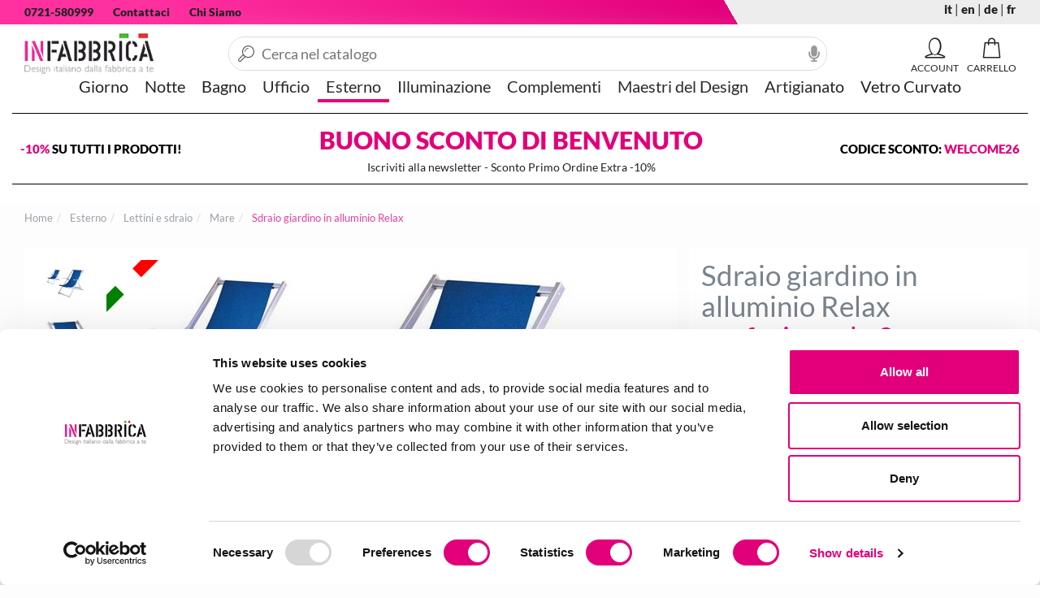

--- FILE ---
content_type: text/html; charset=utf-8
request_url: https://www.infabbrica.com/sdraio-spiaggia-in-alluminio-relax.htm
body_size: 23024
content:

<!DOCTYPE html>
<html xmlns="https://www.w3.org/1999/xhtml" lang="it">
<head id="Head1" prefix="og: http://ogp.me/ns# fb: http://ogp.me/ns/fb# product: http://ogp.me/ns/product#" lang="it"><title>
	Sdraio spiaggia in alluminio Relax
</title><meta name="description" content="Sdraio giardino in alluminio Relax - MareRelax: sdraio giardino in alluminio   Sdraio giardino alluminio Relax, sdraio da... Spedizione gratis in 24h | Pagamento Sicuro" /><meta name="keywords" content="Sdraio giardino in alluminio Relax," /><link rel="apple-touch-icon" sizes="180x180" href="/apple-touch-icon.png"><link rel="icon" type="image/png" sizes="32x32" href="/favicon-32x32.png"><link rel="icon" type="image/png" sizes="16x16" href="/favicon-16x16.png"><link rel="manifest" href="/site.webmanifest"><link rel="mask-icon" href="/safari-pinned-tab.svg" color="#5bbad5"><meta name="msapplication-TileColor" content="#ffffff"><meta name="theme-color" content="#ffffff"><link rel="preload" href="/content/fonts/lato-v20-latin-regular.woff2" as="font" type="font/woff2" crossorigin><link rel="preload" href="/content/fonts/lato-v20-latin-900.woff2" as="font" type="font/woff2" crossorigin><link rel="preload" href="/content/fonts/icomoon.woff2?2u2op6" as="font" type="font/woff2" crossorigin><meta http-equiv="Content-type" content="text/html;charset=UTF-8"/><meta name="viewport" content="width=device-width, initial-scale=1, user-scalable=no"/><meta name="revisit-after" content="7 days"/><script>var prodotto='';</script><link rel="stylesheet" type="text/css" href="/content/bootstrap/bootstrap.min.css?v=0.7551"/><meta name="google-site-verification" content="ejBT-RIJFR9Zlc_MRqgbqDOybQ_1C-JROEJvIxfHzqk" />  <!-- Sito realizzato con la piattaforma BitHub - www.bithub.it --> <meta name="generator" content="BitHub Custom Shop by bithub.it" />  <meta name="built-with" content="BitHub Custom Shop - bithub.it" />  <meta name="bithub-id" content="bithub-client-025" /><script>const clid = "AQcfNG5y8oo_g4Z2cDBw0m76nnjWoKnL94yKbQjWx1W9nCAif0-5uLpOdz-aOxEs2nNJsabtyjITmFbr";</script><meta content="https://www.infabbrica.comsdraio-spiaggia-in-alluminio-relax_709_it_b.jpg" property="og:image" /><meta content="https://www.infabbrica.comsdraio-spiaggia-in-alluminio-relax_709_it_b.jpg" name="twitter:image" /><link href="https://www.infabbrica.comsdraio-spiaggia-in-alluminio-relax_709_it_b.jpg" rel="preload" as="image" /><link rel="canonical" href="https://www.infabbrica.com/sdraio-spiaggia-in-alluminio-relax.htm"/><link rel="image_src"  href="https://www.infabbrica.com/banner/sdraio-spiaggia-in-alluminio-relax_709_it_b.jpg"><meta property="og:title" content="Sdraio giardino in alluminio Relax"><meta property="og:type" content="product"><meta property="og:description" content="Sdraio giardino in alluminio Relax - MareRelax: sdraio giardino in alluminio   Sdraio giardino alluminio Relax, sdraio da spiaggia, ideale come spiaggina mare, può essere un'alternativa ai lettini mare o semplicemente integrarne l'arredo di giardini, spiagge e piscine.  La sdraio per la spiaggia, in alluminio anodizzato con bracciol è particolarmente adatto e consigliato per strutture ricettive come hotel, agriturismi e B&B dotati di piscina, giardino e/o spazi esterni.  DIMENSIONI: L 109  P 59  H 105 cm  Colori disponibili: Specifica il colore desiderato in fase d'ordine nel campo note (vedere le immagini).   Si avvisa che i giorni di preparazione sono indicativi a seconda della disponibilità del prodotto, i lettini e le sdraio sono infatti prodotti stagionali, qualora il prodotto sia ordinato nei mesi estivi, potrebbero essere necessarie delle tempistiche di produzione più durature; in tal caso verrete prontamente avvisati dal nostro servizio clienti.  Alluminio anodizzato 20 micron Certificato Qualanod. Acciaio inox Aisi 316 Accessori in nylon di prima qualità Sistema regolazione schienale a scaletta a 3 posizioni Tessuto in polyestere plastificato 100% MADE IN ITALY Garanzia di tenuta del colore nel tempo Certificazione Catas per carico di rottura Pieghevole  Telaio Alluminio Anodizzato Bullonerie Acciaio Aisi 316 (utilizzato nella nautica) Tessuto PARA TEMPOTEST Certificato 6.6 (massimo valore di certificazione) Distanziatori salva-mano  Sdraio Mare in alluminio con distanziatori salva-mano e braccioli. La sdraio unisce la leggerezza ad un'eccezionale robustezza che ci permette di garantirne le parti in alluminio per 12 anni dagli agenti atmosferici.  Tutte le parti che compongono la sdraio vengono prima anodizzate a 20 micron e, successivamente, assemblate tra loro mediante l'impiego di ferramenta in acciaio inox.  Gli accessori esclusivamente in Nylon di prima scelta.  La scaletta in nylon posta sul retro permette 3 differenti inclinazioni dello schienale.  Prodotto interamente realizzato in Italia  - a 418.00 | "><meta property="og:url" content="https://www.infabbrica.com/sdraio-spiaggia-in-alluminio-relax.htm"><meta property="og:image" content="https://www.infabbrica.com/banner/sdraio-spiaggia-in-alluminio-relax_709_it_b.jpg"><meta property="og:site_name" content="https://www.infabbrica.com/"><meta property="product:condition" content="new" /><meta property="product:brand" content="Fbbr" /><meta property="product:availability" content="oos" /><meta property="product:price:amount" content="418.00" /><meta property="product:price:currency" content="EUR" /><meta name="revisit-after" content="7 days"></head>
<body id="body" itemscope="" itemtype="https://schema.org/WebPage" class="scripter scheda">
    <div class="navbar yamm navbar-default" id=navigal role=navigation><div class="fixednav it"><div class="cf clearfix rigauno"><div class=container-fluid><div class="col-xs-9 informations"><ul class="nav navbar-nav"><li class=hidden-xs><a href=tel:+390721580999 rel=nofollow>0721-580999</a></li><li><a href=/contactpage.aspx rel=nofollow>Contattaci</a></li><li class=hidden-xs><a href=/pages/chi-siamo.html rel=nofollow>Chi Siamo</a></li></ul></div><div class="col-xs-3 assistenza"><ul class="nav navbar-nav"><a rel='alternate' hreflang='it' ><b>it</b></a>  | <a rel='alternate' hreflang='en' href="/en/relax-aluminium-beach-chair.htm">en</a>  | <a rel='alternate' hreflang='de' href="/de/relax-liegestuhl-aus-aluminium.htm">de</a>  | <a rel='alternate' hreflang='fr' href="/fr/relax-chaise-longue-de-plage-en-aluminium.htm">fr</a> </ul></div></div></div><div class=secondariga><div class=container-fluid><div class="navbar-header logomenu"><button title=menu class="hamburger hamburger--spin menucloser" type=button id=menucloser><span class=hamburger-box><span class=hamburger-inner></span></span></button><div class=navbar-brand><div id=mainlogo><div><a href=/ id=logoim title="Logo "><img alt="Logo " width=244 height=80 src=/resources/logo_it.png itemprop=logo title=infabbrica /></a></div></div></div></div><div class=mencontainer><div class="rigamenu container-fluid"><ul class="nav navbar-nav genere"  id="menufull"><li class="dropdownflevel" id="navplace-mobili-soggiorno" ><a href="/mobili-soggiorno/" data-toggle="dropdown" class="dropdown-toggle wait aprimob"  title="Giorno">Giorno</a><div class="dropdown-menu flevel"><ul  class="lista"><li class="importante visible-xs tutto"><a href="/mobili-soggiorno/" data-toggle="dropdown" class="dropdown-toggle wait aprimob" id="navplace-mobili-soggiorno"  title="Giorno">Vedi tutte...</a></li><li class="soli"><a class="" href="/credenze/"  title="Credenze e Cassettiere">Credenze e Cassettiere</a></li><li class="soli"><a class="" href="/divani/"  title="Divani">Divani</a></li><li class="soli"><a class="" href="/mobili-ingresso/"  title="Ingressi">Ingressi</a></li><li class="soli"><a class="" href="/librerie/"  title="Librerie">Librerie</a></li><li class="soli"><a class="" href="/mensole/"  title="Mensole">Mensole</a></li><li class="soli"><a class="" href="/poltrone/"  title="Poltrone">Poltrone</a></li><li class="soli"><a class="" href="/mobili-tv/"  title="Porta TV">Porta TV</a></li><li class="soli"><a class="" href="/pouf/"  title="Pouf">Pouf</a></li><li class="dropdown"><a class="aprimob" href="/sedie/"  title="Sedie">Sedie</a><div class="dropdown-menu"><ul class=" list-unstyled c3menu"><li class="importante visible-xs tutto"><a class="aprimob" href="/sedie/"  title="Sedie">Vedi tutte...</a></li><li ><a href="/sedie-in-legno/"  title="Sedie in legno">Sedie in legno</a></li><li ><a href="/sedie-in-metallo/"  title="Sedie in metallo">Sedie in metallo</a></li><li ><a href="/sedie-ecopelle/"  title="Sedie in pelle ed ecopelle">Sedie in pelle ed ecopelle</a></li><li ><a href="/sedie-in-plastica/"  title="Sedie in plastica">Sedie in plastica</a></li></div></li><li class="soli"><a class="" href="/sgabelli/"  title="Sgabelli">Sgabelli</a></li><li class="soli"><a class="" href="/specchi-da-parete/"  title="Specchi da parete">Specchi da parete</a></li><li class="dropdown"><a class="aprimob" href="/tavoli-da-pranzo/"  title="Tavoli da Pranzo">Tavoli da Pranzo</a><div class="dropdown-menu"><ul class=" list-unstyled c3menu"><li class="importante visible-xs tutto"><a class="aprimob" href="/tavoli-da-pranzo/"  title="Tavoli da Pranzo">Vedi tutte...</a></li><li ><a href="/tavoli-in-legno/"  title="Tavoli da pranzo in legno">Tavoli da pranzo in legno</a></li><li ><a href="/tavoli-in-metallo/"  title="Tavoli da pranzo in metallo">Tavoli da pranzo in metallo</a></li><li ><a href="/tavoli-in-vetro/"  title="Tavoli da pranzo in vetro">Tavoli da pranzo in vetro</a></li></div></li><li class="dropdown"><a class="aprimob" href="/tavoli-e-consolle/"  title="Tavoli e Consolle">Tavoli e Consolle</a><div class="dropdown-menu"><ul class=" list-unstyled c3menu"><li class="importante visible-xs tutto"><a class="aprimob" href="/tavoli-e-consolle/"  title="Tavoli e Consolle">Vedi tutte...</a></li><li ><a href="/consolle-in-legno/"  title="Consolle in legno">Consolle in legno</a></li><li ><a href="/consolle-in-vetro/"  title="Consolle in vetro">Consolle in vetro</a></li><li ><a href="/consolle-ingresso/"  title="Consolle ingresso">Consolle ingresso</a></li><li ><a href="/tavolo-consolle-allungabile/"  title="Tavoli Consolle allungabili">Tavoli Consolle allungabili</a></li></div></li><li class="dropdown"><a class="aprimob" href="/tavolini-da-salotto/"  title="Tavolini da Salotto">Tavolini da Salotto</a><div class="dropdown-menu"><ul class=" list-unstyled c3menu"><li class="importante visible-xs tutto"><a class="aprimob" href="/tavolini-da-salotto/"  title="Tavolini da Salotto">Vedi tutte...</a></li><li ><a href="/tavolini-in-legno/"  title="Tavolini in legno">Tavolini in legno</a></li><li ><a href="/tavolini-in-metallo/"  title="tavolini in metallo">tavolini in metallo</a></li><li ><a href="/tavolini-in-plexiglass/"  title="Tavolini in plexiglass">Tavolini in plexiglass</a></li><li ><a href="/tavolini-in-vetro/"  title="Tavolini in vetro">Tavolini in vetro</a></li></div></li></div></li><li class="dropdownflevel" id="navplace-mobili-camera-da-letto" ><a href="/mobili-camera-da-letto/" data-toggle="dropdown" class="dropdown-toggle wait aprimob"  title="Notte">Notte</a><div class="dropdown-menu flevel"><ul  class="lista"><li class="importante visible-xs tutto"><a href="/mobili-camera-da-letto/" data-toggle="dropdown" class="dropdown-toggle wait aprimob" id="navplace-mobili-camera-da-letto"  title="Notte">Vedi tutte...</a></li><li class="soli"><a class="" href="/comodini/"  title="Comodini e Cassettiere">Comodini e Cassettiere</a></li><li class="soli"><a class="" href="/guanciali/"  title="Guanciali">Guanciali</a></li><li class="soli"><a class="" href="/letti-in-ferro-battuto/"  title="Letti in ferro battuto">Letti in ferro battuto</a></li><li class="soli"><a class="" href="/letti-sommier-e-imbottiti/"  title="Letti Sommier e Imbottiti">Letti Sommier e Imbottiti</a></li><li class="soli"><a class="" href="/materassi/"  title="Materassi">Materassi</a></li></div></li><li class="dropdownflevel" id="navplace-arredamento-bagno" ><a href="/arredamento-bagno/" data-toggle="dropdown" class="dropdown-toggle wait aprimob"  title="Bagno">Bagno</a><div class="dropdown-menu flevel"><ul  class="lista"><li class="importante visible-xs tutto"><a href="/arredamento-bagno/" data-toggle="dropdown" class="dropdown-toggle wait aprimob" id="navplace-arredamento-bagno"  title="Bagno">Vedi tutte...</a></li><li class="soli"><a class="" href="/accessori-bagno/"  title="Accessori Bagno">Accessori Bagno</a></li><li class="soli"><a class="" href="/mobili-bagno/"  title="Composizioni bagno">Composizioni bagno</a></li><li class="soli"><a class="" href="/lavandini-bagno/"  title="Lavabi bagno">Lavabi bagno</a></li><li class="soli"><a class="" href="/specchi-bagno/"  title="Specchi Bagno">Specchi Bagno</a></li></div></li><li class="dropdownflevel" id="navplace-arredo-ufficio" ><a href="/arredo-ufficio/" data-toggle="dropdown" class="dropdown-toggle wait aprimob"  title="Ufficio">Ufficio</a><div class="dropdown-menu flevel"><ul  class="lista"><li class="importante visible-xs tutto"><a href="/arredo-ufficio/" data-toggle="dropdown" class="dropdown-toggle wait aprimob" id="navplace-arredo-ufficio"  title="Ufficio">Vedi tutte...</a></li><li class="soli"><a class="" href="/cassettiere/"  title="Cassettiere e Contenitori">Cassettiere e Contenitori</a></li><li class="soli"><a class="" href="/scrivanie/"  title="Scrivanie">Scrivanie</a></li><li class="soli"><a class="" href="/sedie-ufficio/"  title="Sedute ufficio">Sedute ufficio</a></li><li class="soli"><a class="" href="/accessori-cuoio-ufficio/"  title="Vero Cuoio Ufficio">Vero Cuoio Ufficio</a></li></div></li><li class="dropdownflevel attivo" id="navplace-arredo-giardino" ><a href="/arredo-giardino/" data-toggle="dropdown" class="dropdown-toggle wait aprimob"  title="Esterno">Esterno</a><div class="dropdown-menu flevel"><ul  class="lista"><li class="importante visible-xs tutto"><a href="/arredo-giardino/" data-toggle="dropdown" class="dropdown-toggle wait aprimob" id="navplace-arredo-giardino"  title="Esterno">Vedi tutte...</a></li><li class="dropdown"><a class="aprimob" href="/sdraio/"  title="Lettini e sdraio">Lettini e sdraio</a><div class="dropdown-menu"><ul class=" list-unstyled c3menu"><li class="importante visible-xs tutto"><a class="aprimob" href="/sdraio/"  title="Lettini e sdraio">Vedi tutte...</a></li><li ><a href="/lettini-da-giardino/"  title="Giardino">Giardino</a></li><li ><a href="/lettini-da-mare/"  title="Mare">Mare</a></li></div></li><li class="soli"><a class="" href="/ombrelloni/"  title="Ombrelloni">Ombrelloni</a></li><li class="soli"><a class="" href="/sedie-da-esterno/"  title="Sedute per esterno">Sedute per esterno</a></li><li class="soli"><a class="" href="/sottovasi/"  title="Sottovasi e piedini">Sottovasi e piedini</a></li><li class="soli"><a class="" href="/tavoli-da-giardino/"  title="Tavoli">Tavoli</a></li><li class="soli"><a class="" href="/vasi-da-esterno/"  title="Vasi">Vasi</a></li></div></li><li class="dropdownflevel" id="navplace-illuminazione" ><a href="/illuminazione/" data-toggle="dropdown" class="dropdown-toggle wait aprimob"  title="Illuminazione">Illuminazione</a><div class="dropdown-menu flevel"><ul  class="lista"><li class="importante visible-xs tutto"><a href="/illuminazione/" data-toggle="dropdown" class="dropdown-toggle wait aprimob" id="navplace-illuminazione"  title="Illuminazione">Vedi tutte...</a></li><li class="soli"><a class="" href="/lampade-a-sospensione/"  title="Lampade a sospensione">Lampade a sospensione</a></li><li class="soli"><a class="" href="/lampadari-cucina/"  title="Lampade da cucina">Lampade da cucina</a></li><li class="dropdown"><a class="aprimob" href="/lampade-da-esterno/"  title="Lampade da esterno">Lampade da esterno</a><div class="dropdown-menu"><ul class=" list-unstyled c3menu"><li class="importante visible-xs tutto"><a class="aprimob" href="/lampade-da-esterno/"  title="Lampade da esterno">Vedi tutte...</a></li><li ><a href="/applique-esterno/"  title="Da parete per esterno">Da parete per esterno</a></li><li ><a href="/lampade-da-esterno-a-led/"  title="LED per esterno">LED per esterno</a></li></div></li><li class="dropdown"><a class="aprimob" href="/lampade-da-parete/"  title="Lampade da parete">Lampade da parete</a><div class="dropdown-menu"><ul class=" list-unstyled c3menu"><li class="importante visible-xs tutto"><a class="aprimob" href="/lampade-da-parete/"  title="Lampade da parete">Vedi tutte...</a></li><li ><a href="/applique-led/"  title="Lampade da parete a LED">Lampade da parete a LED</a></li></div></li><li class="dropdown"><a class="aprimob" href="/lampade-da-tavolo/"  title="Lampade da tavolo">Lampade da tavolo</a><div class="dropdown-menu"><ul class=" list-unstyled c3menu"><li class="importante visible-xs tutto"><a class="aprimob" href="/lampade-da-tavolo/"  title="Lampade da tavolo">Vedi tutte...</a></li><li ><a href="/lampade-a-led/"  title="Da tavolo a LED">Da tavolo a LED</a></li></div></li><li class="soli"><a class="" href="/lampade-da-terra/"  title="Lampade da terra">Lampade da terra</a></li></div></li><li class="dropdownflevel" id="navplace-complementi-d-arredo" ><a href="/complementi-d-arredo/" data-toggle="dropdown" class="dropdown-toggle wait aprimob"  title="Complementi">Complementi</a><div class="dropdown-menu flevel"><ul  class="lista"><li class="importante visible-xs tutto"><a href="/complementi-d-arredo/" data-toggle="dropdown" class="dropdown-toggle wait aprimob" id="navplace-complementi-d-arredo"  title="Complementi">Vedi tutte...</a></li><li class="soli"><a class="" href="/appendiabiti/"  title="Appendiabiti">Appendiabiti</a></li><li class="soli"><a class="" href="/caminetti/"  title="Caminetti">Caminetti</a></li><li class="soli"><a class="" href="/tappeti/"  title="Tappeti">Tappeti</a></li><li class="dropdown"><a class="aprimob" href="/accessori-cucina/"  title="Tavola e Cucina">Tavola e Cucina</a><div class="dropdown-menu"><ul class=" list-unstyled c3menu"><li class="importante visible-xs tutto"><a class="aprimob" href="/accessori-cucina/"  title="Tavola e Cucina">Vedi tutte...</a></li><li ><a href="/carrelli-cucina/"  title="Carrelli e Vassoi">Carrelli e Vassoi</a></li></div></li><li class="soli"><a class="" href="/utility/"  title="Utility">Utility</a></li><li class="soli"><a class="" href="/accessori-cuoio/"  title="Vero Cuoio Casa">Vero Cuoio Casa</a></li></div></li><li class="dropdownflevel" id="navplace-arredamento-design"><a href="/arredamento-design/" data-toggle="dropdown" class="dropdown-toggle wait" title="Maestri del Design">Maestri del Design</a></li><li class="dropdownflevel" id="navplace-mobili-artigianali"><a href="/mobili-artigianali/" data-toggle="dropdown" class="dropdown-toggle wait" title="Artigianato">Artigianato</a></li><li class="dropdownflevel" id="navplace-vetro-curvato"><a href="/vetro-curvato/" data-toggle="dropdown" class="dropdown-toggle wait" title="Vetro Curvato">Vetro Curvato</a></li><li class="visible-sm visible-xs hidden dropdown "><a title="account" class="dropdown-toggle"  href="/my.aspx"><i class="fa fa-user"></i> [acount_header] not found</a></li><li class="visible-sm visible-xs hidden dropdown "><a  class="dropdown-toggle" href="/my.aspx?f=whislist"><i class="fa fa-heart"></i> Wishlist</a></li><li class="visible-sm visible-xs hidden dropdown "><a  class="dropdown-toggle" href="/cart.aspx"><i class="fa fa-shopping-basket"></i> [cart] not found</a></li></div></div><div class="navbar-collapse collapse"><div id=barracerca itemscope="" itemtype=https://schema.org/WebSite><i class="closericerca fa fa-times"></i><meta itemprop=url content=www.infabbrica.com/ /><form id=ricercasito action=/prodotti_-.html autocomplete=off method=get class="form-inline headersearch" role=form itemprop=potentialAction itemscope="" itemtype=https://schema.org/SearchAction><input autocomplete=false name=hidden type=text style=display:none; /><meta itemprop=target content="www.infabbrica.com/prodotti_-.html?q={search_term_string}" /><meta itemprop=query-input content="required name=search_term_string" /><div class="input-group speech"><label for=qsearch class=hidden>cerca</label><input type=text class=form-control placeholder="Cerca nel catalogo" id=qsearch name=q autocomplete=off value="" /><img width=14 height=20 alt=dettatura src=/img/microphone-solid.svg onclick=startDictation() /><span class="input-group-btn wait" id=bottonecerca><button title=cerca type=submit class="btn btn-primary normal fa fa-search"></button></span></div><ul class="dropdown-menu yamm-content" id=searchres></ul></form><div id=mobileres></div></div></div><ul class=navbar-header id=contr><li><a rel=nofollow id=iconacarrello href=/cart.aspx title=carrello data-toggle=dropdown class="dropdown-toggle navbar-toggle sempre"><span class="fas fa-shopping-basket" data-tot=CARRELLO></span><span id=infomincart class="hidden">0</span></a></li><li class="dropdown  nojs yamm-fw tooltip-d openmenu"><a rel="nofollow" id="logmenu" href="/signin.aspx?f=login" data-toggle="dropdown" title="Account Utente" class="dropdown-toggle navbar-toggle sempre"><span id="statologin"><span class="fa fa-user"></span></span></a></li><li><a type=button title=cerca rel=nofollow class="navbar-toggle collapsed menucloser nowait"><span class="fa fa-search" id=searchmobile></span></a></li></ul></div></div></div><a onclick=window.scrollTo(0,0) id=scrollasu><img src=/img/up-arrow.svg alt="torna su" width=50 height=50 /></a></div><div id=bgff></div><div id=ricercares class=container-fluid></div><input id=finericerca type=hidden value=0/ /><script>var _notipologia='Questa combinazione non esiste per questo prodotto. Si prega di selezionare un\'altra combinazione.'; var menuattivo='';var _currency='€';var _lingua='it';var apifb='1784643478406238';var wishlist=[];var loggato=false;</script>
    <div class="banner" style="  background: #fff;">
<div class="container-fluid">
<div class="row">
<div class="custombanners displayBanner" data-hook="displayBanner">
<div class="cb-wrapper banner " data-wrapper="16">
<div class="banner-item banner_1 ">
<div class="banner-item-content">
<div class="custom-html">
<div id="blackfriday">
<div><span style="color: #e2007a;">-10%&nbsp;</span>SU TUTTI I PRODOTTI!</div>

<div class="centrale" style="flex:1;text-align:center;">BUONO SCONTO DI BENVENUTO<br />
<small style="color: #222; font-size: 14px; font-weight: 400; width: 100%; display: block;">Iscriviti alla newsletter - Sconto Primo Ordine Extra -10%</small></div>

<div style="text-align:right;">CODICE SCONTO: <strong style="color: #e2007a;">WELCOME26</strong></div>
</div>
</div>
</div>
</div>
</div>
</div>
</div>
</div>
</div>
<div class="container-fluid fill scheda">
        <form method="post" action="./sdraio-spiaggia-in-alluminio-relax.htm?idp=sdraio-spiaggia-in-alluminio-relax&amp;l=it" id="form1">
<div class="aspNetHidden">
<input type="hidden" name="__EVENTTARGET" id="__EVENTTARGET" value="" />
<input type="hidden" name="__EVENTARGUMENT" id="__EVENTARGUMENT" value="" />
<input type="hidden" name="__VIEWSTATE" id="__VIEWSTATE" value="VvPEgYf7y/56Q5TX5eNfPTOpDgk0lMMM9+tfJOwfMaZ0gQBpXhp6FO0Kj7fE4/uGbbozrOTr9Cy0nBPjpCEWM+qETURgyCZROo9ThwjXv9FImyLbOcGbS0AEf6vnVDwQyFoO/Z++ZXTNomTioUwWiKIxB407/7DGxBN80BZhiUoRdcj6wIOhwgwueBWciXJ3Wyj9SkhNutM52FcLNwznavWyBl3/CGH4WhZer5qPe8NiII9bKRUabnQofq05jMtmKkawd32RuECWBtiXvXzMrOsdYno82NPswM4j36uGEGaBC0IzXsAcO8M9/XpXuPDWd+EVoJCRsF10lGklDxLwOaYoG4+j9p6/2psnKqD9zf01RzQs+zvsbkOVRqfssFaybLXiM8n0zKp4F61RHVrTMGfvkNmCQu2LboYAOhBAQfnmuYYeshfcdEUSSRBZBkqS7o/K/A4GCh2hHtisdzPqe56HH6s9e4yxbjUyvcP79JG0pzEqFMTz8CbrTGr574INTiHu045o7MPBbak7rwo0VQdpaN2rilz7S1HldxIJ+8mssgPOULLeIJEcQ31Nq5RFTj5ZCGm13+J+mE2mzfjDg0BAUGlOWzhqEJU2oN8EM+5XTO6Wr7+mIPQkjH+lL/6AgM1vb445PYV1Pizxix6JuITxlXNBs/H7Y4GUeHX915kUHQQ5PWLxzPFRZwZ0yczIc1jyXkyhCm3SXalPZXHSqkHsF6UTAfCz4wMVJjscui6JA87rpQQTfB9SDYD2VZW0d6d+OeZsiV7jMBCXpzlcK+hZucYiIR9aJuVNIpU+8woKd0jA3oA/a8rJiCpQlNqxl7eRhupw1uZrw+5WFk0kssSpTj16YZOn6VQuHbEaiqGnAAPhhp+aEOH6eXQQ7ibFOVnkAFwtJU8UNi/TEN0Qs/yiLZJy751qHrp1IXWd9G/[base64]/1NYHDTDLNH0R2uZXCARHNS/s3oZk9s+76Tt2qVJ0hbY5tdEoDNKKY97cBmV7Gb3NhpQO4HUhRVg1SuGHQzKVDLKOz1gwUYHz8=" />
</div>

<script type="text/javascript">
//<![CDATA[
var theForm = document.forms['form1'];
if (!theForm) {
    theForm = document.form1;
}
function __doPostBack(eventTarget, eventArgument) {
    if (!theForm.onsubmit || (theForm.onsubmit() != false)) {
        theForm.__EVENTTARGET.value = eventTarget;
        theForm.__EVENTARGUMENT.value = eventArgument;
        theForm.submit();
    }
}
//]]>
</script>


<script src="/WebResource.axd?d=pynGkmcFUV13He1Qd6_TZAkNB8OXgwLA_MY6DHnB8Mbxbk3sJJ8YF2LDff-8kdbzAGzOSnCmsTSETKiE7kRF0g2&amp;t=638883343099574018" type="text/javascript"></script>

<div class="aspNetHidden">

	<input type="hidden" name="__VIEWSTATEGENERATOR" id="__VIEWSTATEGENERATOR" value="986F59E2" />
	<input type="hidden" name="__EVENTVALIDATION" id="__EVENTVALIDATION" value="8gLkQ4LJtZxO/13NPRvl4vz/B2lJ3N3of/YG3ROz45wK6bxYMUWUOg0/YovEIBf2RbmE418HcFkT6by02Uh+pOx/wPphFY6kGvILuHWwcK6MbauySyuO8VL9S2QmU8q5aD7ucbFeAvv0Rx2nr+4oCNQY/QPi+ZXAaDB/d2UhY5rffFvSSLtDiu6Xyqbmyg678mqA+EMm5o/17+5ph7qvuK7SUAcWdHwkkiInSnM0JihDORsboaRF3WWcpS+6XlwCzH17mR8ZU9cxKxvwT2whcFLPRNqyEmb4VT5yiAkks7DoIWotK8cmBClKJNr8NmH/tUABoXdRJ3jbb22u1H7z6hh/zx6ynPCd1VLYuONnQSQalZCVXfwefyrvM8oTyFDwOkaV8V51fXKCHw2uDVXHq2pPrF5ZGRuMd5Y39tg77x8=" />
</div>
            <ol class="breadcrumb " itemscope itemtype="http://schema.org/BreadcrumbList"><li itemprop="itemListElement" itemscope itemtype="http://schema.org/ListItem"><a itemtype="http://schema.org/Thing" itemprop="item" href="https://www.infabbrica.com/"><span itemprop="name">Home</span></a><meta itemprop="position" content="1" /></li><li itemprop="itemListElement" itemscope itemtype="http://schema.org/ListItem" class="parentc"> <a itemtype="http://schema.org/Thing" itemprop="item" href="/arredo-giardino/"><span itemprop="name">Esterno</span></a><meta itemprop="position" content="2" /></li><li itemprop="itemListElement" itemscope itemtype="http://schema.org/ListItem"> <a class="c1qua" id="navplace" itemtype="http://schema.org/Thing" itemprop="item" id="c1qua" href="/sdraio/"><span itemprop="name">Lettini e sdraio</span></a><meta itemprop="position" content="3" /></li><li itemprop="itemListElement" itemscope itemtype="http://schema.org/ListItem"> <a class="qua" itemtype="http://schema.org/Thing" itemprop="item" id="qua" href="/lettini-da-mare/"><span itemprop="name">Mare</span></a><meta itemprop="position" content="4" /></li><li itemprop="itemListElement" itemscope itemtype="http://schema.org/ListItem"> <a itemtype="http://schema.org/Thing" itemprop="item" href="/sdraio-spiaggia-in-alluminio-relax.htm"><span itemprop="name">Sdraio giardino in alluminio Relax</span></a><meta itemprop="position" content="4" /></li></ol><script>var myproddata= {content_name: 'sdraio-spiaggia-in-alluminio-relax', content_category: 'arredo-giardino/', content_ids: ['709'], content_type: 'product', value: 418.00, currency: 'EUR' }; var prodotto_analytics= {price: '418.00', discount: '0.00', item_name: 'sdraio-spiaggia-in-alluminio-relax', item_category: 'arredo-giardino/', item_id: '709',item_brand: 'fbbr' };</script>
            <!--Middle Part Start-->
            <meta itemprop="mainContentOfPage" content="true" />
            <main id="content" itemscope="" itemtype="https://schema.org/Product" itemprop="mainEntity">
                
    
                    <script>const pageid='709';const pagecode='';const confezione=2;</script>
                    
                    
                    
                <div id="descriptionpanel" class="description clearfix cf row nopad">
	
                        
   
                 
                           
            
                    <div class="col-md-8" id="tuttoscheda">
                        <div id="primariga">
                        <div class="photopanel">
                                    <div class="photocontainer">
                                        
                                        <div class="image  italia"> <i id="wi709" class="fa fa-heart preferito" onclick="whishprod()"></i><a id="Zoom-1" class="nowait MagicZoom"  data-options="zoomPosition: inner" href="/banner/sdraio-spiaggia-in-alluminio-relax_709_it_b.jpg" title="Sdraio giardino in alluminio Relax"><img itemprop="image" style="margin-top:0px"  src="/cache/sdraio-spiaggia-in-alluminio-relax_709_it_b.jpg-600-450.jpg" alt="Sdraio giardino in alluminio Relax" title="Sdraio giardino in alluminio Relax" class="primary img-responsive"  id="image" width="600" height="450"></a></div>
                                        <div id="galleriafoto"><ul class="image-additional pull-left" id="addict"><li class=""><a data-zoom-id="Zoom-1" data-image="/cache/sdraio-spiaggia-in-alluminio-relax_709_it_b.jpg-600-450.jpg"  href="/banner/sdraio-spiaggia-in-alluminio-relax_709_it_b.jpg" class="nowait cloud-zoom-gallery active mz-thumb mz-thumb-selected"><img class="nowait" src="/cache/sdraio-spiaggia-in-alluminio-relax_709_it_b.jpg-80-60.jpg"   title="Sdraio giardino in alluminio Relax in Lettini e sdraio"   alt="Sdraio giardino in alluminio Relax in Lettini e sdraio" width=80 height=60 /></a></li><li class=""><a data-zoom-id="Zoom-1" data-kappa="/gallery-709/709_22266/sdraio-spiaggia-in-alluminio-relax.jpg" data-image="/cache/_resources_gallery_709_709_22266.jpg-600-450/sdraio-spiaggia-in-alluminio-relax.jpg" itemprop="image"  href="/gallery-709/709_22266/sdraio-spiaggia-in-alluminio-relax.jpg"  title="Sdraio giardino in alluminio Relax" class="nowait cloud-zoom-gallery"" ><img src="/cache/_resources_gallery_709_709_22266.jpg-80-60/sdraio-spiaggia-in-alluminio-relax.jpg"  title="Sdraio giardino in alluminio Relax in Esterno" alt="Sdraio giardino in alluminio Relax in Esterno" width="80" height="60"/></a></li><li class=""><a data-zoom-id="Zoom-1" data-kappa="/gallery-709/709_22265/sdraio-spiaggia-in-alluminio-relax.jpg" data-image="/cache/_resources_gallery_709_709_22265.jpg-600-450/sdraio-spiaggia-in-alluminio-relax.jpg" itemprop="image"  href="/gallery-709/709_22265/sdraio-spiaggia-in-alluminio-relax.jpg"  title="Sdraio giardino in alluminio Relax" class="nowait cloud-zoom-gallery"" ><img src="/cache/_resources_gallery_709_709_22265.jpg-80-60/sdraio-spiaggia-in-alluminio-relax.jpg"  title="Sdraio giardino in alluminio Relax in Esterno" alt="Sdraio giardino in alluminio Relax in Esterno" width="80" height="60"/></a></li><li class=""><a data-zoom-id="Zoom-1" data-kappa="/gallery-709/709_22267/sdraio-spiaggia-in-alluminio-relax.jpg" data-image="/cache/_resources_gallery_709_709_22267.jpg-600-450/sdraio-spiaggia-in-alluminio-relax.jpg" itemprop="image"  href="/gallery-709/709_22267/sdraio-spiaggia-in-alluminio-relax.jpg"  title="Sdraio giardino in alluminio Relax" class="nowait cloud-zoom-gallery"" ><img src="/cache/_resources_gallery_709_709_22267.jpg-80-60/sdraio-spiaggia-in-alluminio-relax.jpg"  title="Sdraio giardino in alluminio Relax in Esterno" alt="Sdraio giardino in alluminio Relax in Esterno" width="80" height="60"/></a></li><li class=""><a data-zoom-id="Zoom-1" data-kappa="/gallery-709/709_22264/sdraio-spiaggia-in-alluminio-relax.jpg" data-image="/cache/_resources_gallery_709_709_22264.jpg-600-450/sdraio-spiaggia-in-alluminio-relax.jpg" itemprop="image"  href="/gallery-709/709_22264/sdraio-spiaggia-in-alluminio-relax.jpg"  title="Sdraio giardino in alluminio Relax" class="nowait cloud-zoom-gallery"" ><img src="/cache/_resources_gallery_709_709_22264.jpg-80-60/sdraio-spiaggia-in-alluminio-relax.jpg"  title="Sdraio giardino in alluminio Relax in Esterno" alt="Sdraio giardino in alluminio Relax in Esterno" width="80" height="60"/></a></li><li class=""><a data-zoom-id="Zoom-1" data-kappa="/gallery-709/709_22277/sdraio-spiaggia-in-alluminio-relax.jpg" data-image="/cache/_resources_gallery_709_709_22277.jpg-600-450/sdraio-spiaggia-in-alluminio-relax.jpg" itemprop="image"  href="/gallery-709/709_22277/sdraio-spiaggia-in-alluminio-relax.jpg"  title="Sdraio giardino in alluminio Relax" class="nowait cloud-zoom-gallery"" ><img src="/cache/_resources_gallery_709_709_22277.jpg-80-60/sdraio-spiaggia-in-alluminio-relax.jpg"  title="Sdraio giardino in alluminio Relax in Esterno" alt="Sdraio giardino in alluminio Relax in Esterno" width="80" height="60"/></a></li><li class=""><a data-zoom-id="Zoom-1" data-kappa="/gallery-709/709_22283/sdraio-spiaggia-in-alluminio-relax.jpg" data-image="/cache/_resources_gallery_709_709_22283.jpg-600-450/sdraio-spiaggia-in-alluminio-relax.jpg" itemprop="image"  href="/gallery-709/709_22283/sdraio-spiaggia-in-alluminio-relax.jpg"  title="Sdraio giardino in alluminio Relax" class="nowait cloud-zoom-gallery"" ><img src="/cache/_resources_gallery_709_709_22283.jpg-80-60/sdraio-spiaggia-in-alluminio-relax.jpg"  title="Sdraio giardino in alluminio Relax in Esterno" alt="Sdraio giardino in alluminio Relax in Esterno" width="80" height="60"/></a></li><li class=""><a data-zoom-id="Zoom-1" data-kappa="/gallery-709/709_9961/sdraio-spiaggia-in-alluminio-relax.jpg" data-image="/cache/_resources_gallery_709_709_9961.jpg-600-450/sdraio-spiaggia-in-alluminio-relax.jpg" itemprop="image"  href="/gallery-709/709_9961/sdraio-spiaggia-in-alluminio-relax.jpg"  title="Sdraio giardino in alluminio Relax" class="nowait cloud-zoom-gallery"" ><img src="/cache/_resources_gallery_709_709_9961.jpg-80-60/sdraio-spiaggia-in-alluminio-relax.jpg"  title="Sdraio giardino in alluminio Relax in Esterno" alt="Sdraio giardino in alluminio Relax in Esterno" width="80" height="60"/></a></li><li class=""><a data-zoom-id="Zoom-1" data-kappa="/gallery-709/709_9962/sdraio-spiaggia-in-alluminio-relax.jpg" data-image="/cache/_resources_gallery_709_709_9962.jpg-600-450/sdraio-spiaggia-in-alluminio-relax.jpg" itemprop="image"  href="/gallery-709/709_9962/sdraio-spiaggia-in-alluminio-relax.jpg"  title="Sdraio giardino in alluminio Relax" class="nowait cloud-zoom-gallery"" ><img src="/cache/_resources_gallery_709_709_9962.jpg-80-60/sdraio-spiaggia-in-alluminio-relax.jpg"  title="Sdraio giardino in alluminio Relax in Esterno" alt="Sdraio giardino in alluminio Relax in Esterno" width="80" height="60"/></a></li><li class=""><a data-zoom-id="Zoom-1" data-kappa="/gallery-709/709_9963/sdraio-spiaggia-in-alluminio-relax.jpg" data-image="/cache/_resources_gallery_709_709_9963.jpg-600-450/sdraio-spiaggia-in-alluminio-relax.jpg" itemprop="image"  href="/gallery-709/709_9963/sdraio-spiaggia-in-alluminio-relax.jpg"  title="Sdraio giardino in alluminio Relax" class="nowait cloud-zoom-gallery"" ><img src="/cache/_resources_gallery_709_709_9963.jpg-80-60/sdraio-spiaggia-in-alluminio-relax.jpg"  title="Sdraio giardino in alluminio Relax in Esterno" alt="Sdraio giardino in alluminio Relax in Esterno" width="80" height="60"/></a></li><li class=""><a data-zoom-id="Zoom-1" data-kappa="/gallery-709/709_22234/sdraio-spiaggia-in-alluminio-relax.jpg" data-image="/cache/_resources_gallery_709_709_22234.jpg-600-450/sdraio-spiaggia-in-alluminio-relax.jpg" itemprop="image"  href="/gallery-709/709_22234/sdraio-spiaggia-in-alluminio-relax.jpg"  title="Sdraio giardino in alluminio Relax" class="nowait cloud-zoom-gallery"" ><img src="/cache/_resources_gallery_709_709_22234.jpg-80-60/sdraio-spiaggia-in-alluminio-relax.jpg"  title="Sdraio giardino in alluminio Relax in Esterno" alt="Sdraio giardino in alluminio Relax in Esterno" width="80" height="60"/></a></li><li class=""><a data-zoom-id="Zoom-1" data-kappa="/gallery-709/709_22235/sdraio-spiaggia-in-alluminio-relax.jpg" data-image="/cache/_resources_gallery_709_709_22235.jpg-600-450/sdraio-spiaggia-in-alluminio-relax.jpg" itemprop="image"  href="/gallery-709/709_22235/sdraio-spiaggia-in-alluminio-relax.jpg"  title="Sdraio giardino in alluminio Relax" class="nowait cloud-zoom-gallery"" ><img src="/cache/_resources_gallery_709_709_22235.jpg-80-60/sdraio-spiaggia-in-alluminio-relax.jpg"  title="Sdraio giardino in alluminio Relax in Esterno" alt="Sdraio giardino in alluminio Relax in Esterno" width="80" height="60"/></a></li><li class=""><a data-zoom-id="Zoom-1" data-kappa="/gallery-709/709_22236/sdraio-spiaggia-in-alluminio-relax.jpg" data-image="/cache/_resources_gallery_709_709_22236.jpg-600-450/sdraio-spiaggia-in-alluminio-relax.jpg" itemprop="image"  href="/gallery-709/709_22236/sdraio-spiaggia-in-alluminio-relax.jpg"  title="Sdraio giardino in alluminio Relax" class="nowait cloud-zoom-gallery"" ><img src="/cache/_resources_gallery_709_709_22236.jpg-80-60/sdraio-spiaggia-in-alluminio-relax.jpg"  title="Sdraio giardino in alluminio Relax in Esterno" alt="Sdraio giardino in alluminio Relax in Esterno" width="80" height="60"/></a></li><li class=""><a data-zoom-id="Zoom-1" data-kappa="/gallery-709/709_22237/sdraio-spiaggia-in-alluminio-relax.jpg" data-image="/cache/_resources_gallery_709_709_22237.jpg-600-450/sdraio-spiaggia-in-alluminio-relax.jpg" itemprop="image"  href="/gallery-709/709_22237/sdraio-spiaggia-in-alluminio-relax.jpg"  title="Sdraio giardino in alluminio Relax" class="nowait cloud-zoom-gallery"" ><img src="/cache/_resources_gallery_709_709_22237.jpg-80-60/sdraio-spiaggia-in-alluminio-relax.jpg"  title="Sdraio giardino in alluminio Relax in Esterno" alt="Sdraio giardino in alluminio Relax in Esterno" width="80" height="60"/></a></li><li class=""><a data-zoom-id="Zoom-1" data-kappa="/gallery-709/709_22238/sdraio-spiaggia-in-alluminio-relax.jpg" data-image="/cache/_resources_gallery_709_709_22238.jpg-600-450/sdraio-spiaggia-in-alluminio-relax.jpg" itemprop="image"  href="/gallery-709/709_22238/sdraio-spiaggia-in-alluminio-relax.jpg"  title="Sdraio giardino in alluminio Relax" class="nowait cloud-zoom-gallery"" ><img src="/cache/_resources_gallery_709_709_22238.jpg-80-60/sdraio-spiaggia-in-alluminio-relax.jpg"  title="Sdraio giardino in alluminio Relax in Esterno" alt="Sdraio giardino in alluminio Relax in Esterno" width="80" height="60"/></a></li><li class=""><a data-zoom-id="Zoom-1" data-kappa="/gallery-709/709_22239/sdraio-spiaggia-in-alluminio-relax.jpg" data-image="/cache/_resources_gallery_709_709_22239.jpg-600-450/sdraio-spiaggia-in-alluminio-relax.jpg" itemprop="image"  href="/gallery-709/709_22239/sdraio-spiaggia-in-alluminio-relax.jpg"  title="Sdraio giardino in alluminio Relax" class="nowait cloud-zoom-gallery"" ><img src="/cache/_resources_gallery_709_709_22239.jpg-80-60/sdraio-spiaggia-in-alluminio-relax.jpg"  title="Sdraio giardino in alluminio Relax in Esterno" alt="Sdraio giardino in alluminio Relax in Esterno" width="80" height="60"/></a></li><li class=""><a data-zoom-id="Zoom-1" data-kappa="/gallery-709/709_22240/sdraio-spiaggia-in-alluminio-relax.jpg" data-image="/cache/_resources_gallery_709_709_22240.jpg-600-450/sdraio-spiaggia-in-alluminio-relax.jpg" itemprop="image"  href="/gallery-709/709_22240/sdraio-spiaggia-in-alluminio-relax.jpg"  title="Sdraio giardino in alluminio Relax" class="nowait cloud-zoom-gallery"" ><img src="/cache/_resources_gallery_709_709_22240.jpg-80-60/sdraio-spiaggia-in-alluminio-relax.jpg"  title="Sdraio giardino in alluminio Relax in Esterno" alt="Sdraio giardino in alluminio Relax in Esterno" width="80" height="60"/></a></li></ul></div><b class="closeslide fa fa-times-circle"></b>
                                        <div id="zoomcontainer"></div>
                                    </div>

                                                                <div class="text-right" id="sharescheda">
                                        <button type="submit" name="cmd_whislist" value="" onclick="javascript:WebForm_DoPostBackWithOptions(new WebForm_PostBackOptions(&quot;cmd_whislist&quot;, &quot;&quot;, true, &quot;&quot;, &quot;&quot;, false, false))" id="cmd_whislist" class="btn btn-default btn-round nowait hidden it" title="preferiti"><i class="fa fa-heart preferiti"></i></button>
                                        <script>
                                            function sharmob() {
                                                if (navigator.share) {
                                                    navigator.share({
                                                        title: document.getElementById('titoloscheda').innerText,
                                                        text: document.getElementById('titoloscheda').innerText + '!',
                                                        url: document.URL,
                                                    });
                                                } else shareclassic();
                                            }
                                        </script>
                                        <a title="condividi" id="sharbtn" class="btn btn-default btn-round nowait" onclick="sharmob();">
                                            <img src="/img/share.svg" /></a>
                                    </div>
                                </div>

                        
                            </div>

                        




                    

                        <div id="descrizione">
                                <div id="anteprima"><h2>Relax: sdraio giardino in alluminio<strong>&nbsp;</strong></h2>
<p>Sdraio giardino alluminio Relax, sdraio da spiaggia, ideale come spiaggina mare, pu&ograve; essere un&#39;alternativa ai&nbsp;<strong>lettini mare</strong>&nbsp;o semplicemente integrarne l&#39;arredo di giardini, <strong>spiagge</strong> e piscine.</p>...</div>
                           
                            <div id="tab_description" class="tab-pane active img-rounded" role="tabpanel">
		
                                <div class="col-lg-12" id="mydesc">
                                  
                                    
                                                
                                        <div itemprop="description" id="descrizprod"><div id="descspeech"><h2>Relax: sdraio giardino in alluminio<strong> </strong></h2>

<p>Sdraio giardino alluminio Relax, sdraio da spiaggia, ideale come spiaggina mare, può essere un'alternativa ai <strong>lettini mare</strong> o semplicemente integrarne l'arredo di giardini, <strong>spiagge</strong> e piscine.</p>

<p style="text-align:justify;">La <strong>sdraio per la spiaggia</strong>, in alluminio anodizzato con bracciol è particolarmente adatto e consigliato per <strong>strutture ricettive</strong> come hotel, agriturismi e B&B dotati di <strong>piscina</strong>, giardino e/o <strong>spazi esterni</strong>.</p>

<p style="text-align:justify;"><strong>DIMENSIONI:</strong><br />
L 109  P 59  H 105 cm</p>

<p style="text-align:justify;"><strong>Colori disponibili</strong>: <span style="color:#e2007a;">Specifica il colore desiderato in fase d'ordine nel <strong>campo note</strong> (vedere le immagini). </span></p>

<p><span style="color:#e2007a;"><strong>Si avvisa che i giorni di preparazione sono indicativi a seconda della disponibilità del prodotto, i lettini e le sdraio sono infatti prodotti stagionali, qualora il prodotto sia ordinato nei mesi estivi, potrebbero essere necessarie delle tempistiche di produzione più durature; in tal caso verrete prontamente avvisati dal nostro servizio clienti.</strong></span></p>

<p style="text-align:justify;">Alluminio anodizzato 20 micron<br />
Certificato Qualanod.<br />
Acciaio inox Aisi 316<br />
Accessori in nylon di prima qualità<br />
Sistema regolazione schienale a scaletta a 3 posizioni<br />
Tessuto in polyestere plastificato 100% MADE IN ITALY<br />
Garanzia di tenuta del colore nel tempo<br />
Certificazione Catas per carico di rottura<br />
Pieghevole</p>

<p><strong>Telaio Alluminio Anodizzato</strong><br />
<strong>Bullonerie Acciaio Aisi 316 (utilizzato nella nautica)<br />
Tessuto PARA TEMPOTEST Certificato 6.6 (massimo valore di certificazione)<br />
Distanziatori salva-mano</strong></p>

<p><strong>Sdraio Mare in alluminio </strong>con distanziatori salva-mano e braccioli.<br />
La sdraio unisce la leggerezza ad un'eccezionale robustezza che ci permette di garantirne le parti in alluminio per 12 anni dagli agenti atmosferici.</p>

<p>Tutte le parti che compongono la sdraio vengono prima anodizzate a 20 micron e, successivamente, assemblate tra loro mediante l'impiego di ferramenta in acciaio inox.</p>

<p>Gli accessori esclusivamente in Nylon di prima scelta.</p>

<p>La scaletta in nylon posta sul retro permette 3 differenti inclinazioni dello schienale.</p>

<p style="text-align:justify;"><span style="color:#e2007a;"><strong>Prodotto interamente realizzato in Italia</strong></span></p>
</div>    </div>
                                    
                                    <div class="fineprod"></div><script>var prodotto='709';</script>
                        

                                </div>
                            
	</div>
                             <span id="apridesc">Leggi di più<b class="aamen"></b></span>
                            
                        </div>
                      
                        
                        <div class=" ptop-lg  clearfix cf widget" ><div class="panel panel-default"><div class="panel-heading"><p class="panel-title h3">Potrebbero interessarti:</p></div><div class=" panel-body box-product clearfix"><div class="auto col-xs-6 col-sm-3 col-md-3 col-lg-3 " itemprop="isRelatedTo" itemscope itemtype="https://schema.org/Product"><a  class="image" href="/lettino-da-spiaggia-in-alluminio-relax-riviera-adriatic.htm"><img class="lazy" src="/img/imgload.svg" data-src="/cache/702_22273.jpg-333-250.jpg"   width="333" height="250" alt="Lettino da spiaggia in alluminio Relax" /><meta itemprop="image" content="/cache/702_22273.jpg-500-0.jpg"></a><div class="prcontainer noline"><div class="frow"></div><div class="name" itemprop="name"><a itemprop="url" href="/lettino-da-spiaggia-in-alluminio-relax-riviera-adriatic.htm">Lettino da spiaggia in alluminio Relax</a></div><div class="price" itemprop="offers" itemscope itemtype="https://schema.org/Offer"><link itemprop="availability" href="https://schema.org/InStock"/><span class="price"  itemprop="price">&euro; 389.00</span></div></div></div><div class="auto col-xs-6 col-sm-3 col-md-3 col-lg-3 " itemprop="isRelatedTo" itemscope itemtype="https://schema.org/Product"><a  class="image" href="/sedia-mare-in-alluminio-regista.htm"><img class="lazy" src="/img/imgload.svg" data-src="/cache/sedia-mare-in-alluminio-regista_712_it_b.jpg-333-250.jpg"   width="333" height="250" alt="Sedia mare in alluminio Regista" /><meta itemprop="image" content="/cache/702_22273.jpg-500-0.jpg"></a><div class="prcontainer noline"><div class="frow"></div><div class="name" itemprop="name"><a itemprop="url" href="/sedia-mare-in-alluminio-regista.htm">Sedia mare in alluminio Regista</a></div><div class="price" itemprop="offers" itemscope itemtype="https://schema.org/Offer"><link itemprop="availability" href="https://schema.org/InStock"/><span class="price"  itemprop="price">&euro; 209.00</span></div></div></div><div class="auto col-xs-6 col-sm-3 col-md-3 col-lg-3 " itemprop="isRelatedTo" itemscope itemtype="https://schema.org/Product"><a  class="image" href="/sdraio-spiaggia-alluminio-marinella.htm"><img class="lazy" src="/img/imgload.svg" data-src="/cache/710_22261.jpg-333-250.jpg"   width="333" height="250" alt="Sedia sdraio spiaggia alluminio Marinella" /><meta itemprop="image" content="/cache/702_22273.jpg-500-0.jpg"></a><div class="prcontainer noline"><div class="frow"></div><div class="name" itemprop="name"><a itemprop="url" href="/sdraio-spiaggia-alluminio-marinella.htm">Sedia sdraio spiaggia alluminio Marinella</a></div><div class="price" itemprop="offers" itemscope itemtype="https://schema.org/Offer"><link itemprop="availability" href="https://schema.org/InStock"/><span class="price"  itemprop="price">&euro; 239.00</span></div></div></div><div class="auto col-xs-6 col-sm-3 col-md-3 col-lg-3 " itemprop="isRelatedTo" itemscope itemtype="https://schema.org/Product"><a  class="image" href="/sdraio-in-legno-afrodite.htm"><img class="lazy" src="/img/imgload.svg" data-src="/cache/sdraio-in-legno-afrodite_4368_it_b.jpg-333-250.jpg"   width="333" height="250" alt="Sdraio in legno Afrodite" /><meta itemprop="image" content="/cache/702_22273.jpg-500-0.jpg"></a><div class="prcontainer noline"><div class="frow"></div><div class="name" itemprop="name"><a itemprop="url" href="/sdraio-in-legno-afrodite.htm">Sdraio in legno Afrodite</a></div><div class="price" itemprop="offers" itemscope itemtype="https://schema.org/Offer"><link itemprop="availability" href="https://schema.org/InStock"/><span class="price"  itemprop="price">&euro; 199.00</span></div></div></div></div></div></div>
                    </div>

                    <div id="columnright" class="col-md-4 multipla borleft">
		


                        <div class="actionpanel">
                            <div class="infoscheda ">
                                <div class="titoloeinfo">
                                    <div class="titolo">
                                        <meta itemprop="sku" content="sdraio-spiaggia-in-alluminio-relax"><meta itemprop="category" content="Mare"><h1 id="titoloscheda" itemprop="name" class="col-xs-12">Sdraio giardino in alluminio Relax<br><span class="risalto-text">confezione da 2 pz.</span></h1>
                                        
                                        <div class="review"><div class="feedaty_widget" data-ver="2021" data-id="65cc866971c5c" data-type="product" data-variant="Striscia-slim" data-lang="all" data-gui="all" data-sku="709" data -snippets="0"></div><div id="socialclick"></div></div>
                                        <div class="offers" itemprop="offers" itemscope itemtype="https://schema.org/Offer"><link itemprop="url" href="https://www.infabbrica.com/sdraio-spiaggia-in-alluminio-relax.htm"><link itemprop="availability" href="https://schema.org/InStock"/><link itemprop="itemCondition" href="https://schema.org/NewCondition" /><meta content="1/25/2026 4:26:45 PM" itemprop="priceValidUntil"><meta content="EUR" itemprop="priceCurrency"><meta itemprop="price" content="418.00" /><div itemprop="seller" itemtype="http://schema.org/Organization" itemscope><meta itemprop="name" content="InFabbrica" /></div><link itemprop="acceptedPaymentMethod" href="http://purl.org/goodrelations/v1#ByBankTransferInAdvance" /><link itemprop="acceptedPaymentMethod" href="http://purl.org/goodrelations/v1#PayPal" /><link itemprop="acceptedPaymentMethod" href="http://purl.org/goodrelations/v1#MasterCard" /><link itemprop="acceptedPaymentMethod" href="http://purl.org/goodrelations/v1#VISA" /></div>
                                        
                                         
                                    </div>
                                </div>

                            

                            </div>
                            Modello: <span id="codevar" data-main="CP16">CP16</span>
                            <table id="infoiniziali">

                                <tr>
                                    <th>Disponibilità:</th><td><div id="availprod" class="yes"><i class="far fa-smile"></i>  <b>Disponibile</b> <br><span><i><small>(  )</small></i></span></div></td></tr>
                                <tr>
                                    </tr>
                                <tr>
                                    </tr>
                                <tr>
                                    <th>
                                        Quantità:</th>
                                    <td>
                                       </td>
                                </tr>
                            </table>
                            <div id="containerbuttontot">
                                <div id="containerbutton">



                                    <div id="stickyadd">
                                        <span class="btn btn-default chiaro price">
                                            <price>&euro;418.00</price>

                                            <small>confezione da 2 pz.</small>
                                        </span>
                                                                         
                                        

                                        <button type="submit" name="cmd_add2cart_mobile" value="Aggiungi al Carrello" onclick="javascript:WebForm_DoPostBackWithOptions(new WebForm_PostBackOptions(&quot;cmd_add2cart_mobile&quot;, &quot;&quot;, true, &quot;&quot;, &quot;&quot;, false, false))" id="cmd_add2cart_mobile" class="btn btn-primary btn-lg wait">Aggiungi al Carrello</button>


                                    </div>


                                    

                                </div>
                                
                                
                            </div>

                            <div class="altern">
                                
                            </div>
                            

                            
                        </div>
                        
                            <div class="prezzoinfo">
                                <span class="cadauna">(&euro;209.00 cad.)</span><h3 class="price">&euro;418.00</h3><div id="rate">o 3 rate da <span>€ 139.33</span> senza interessi</div>
                                

                                <div id="thesocial" class=" hidden">
                                    



                                </div>
                            </div>



                            <div id="priceschedaid" class="pricescheda">
			
                                <div id="frmqta" class="preevi1">
				
                                    
                                    

                                    
                                    



                                    

                                    <div class="qty input-group">

                                        <input name="qta" value="1" id="qta" class="input-lg form-control" type="number" min="1" max="20" />
                                         
                                        <button type="submit" name="cmd_add2cart" value="Aggiungi al Carrello" onclick="javascript:WebForm_DoPostBackWithOptions(new WebForm_PostBackOptions(&quot;cmd_add2cart&quot;, &quot;&quot;, true, &quot;&quot;, &quot;&quot;, false, false))" id="cmd_add2cart" class="btn btn-primary btn-lg wait">Aggiungi al Carrello</button>
                                        
                                    </div>
                                    <table class="tagpresenti product-properties"><tbody><tr><td>Tempo di preparazione: 30 giorni</td></tr></tbody></table>  


                                    


                                    <input type="hidden" name="my_order_id" id="my_order_id" />
                                    
                                    
                                    
                                    
                                    


                                    

                                    

                                
			</div>
                            
		</div>

                            


                        
                        <div id="promop">Per conoscere il prezzo della spedizione aggiungere il prodotto al carrello</div>
                                    <style>
                                        .well {background-color:#f6f6f6;padding:15px;margin:30px 0;}
                                        .well a {width:auto;}
                                        .well b {color:#e2007a;}
                                        .well textarea {width:100%;border: 1px solid #d6d4d4;color: #777777;}
                                        .text-right {text-align:right;}
                                    </style>
                                    <div id="product_note" class="well">
			
                                        <p>Campo Note: Colore Telo</p>

                                        <textarea name="product_note_field" rows="5" cols="20" id="product_note_field">
</textarea>
                                        <p class="text-right">
                                            
                                            <a href="javascript:void(0);" class="btn btn-primary btn-lg" onclick="saveCustom();">Salva</a>
                                        </p>

                                    
		</div>

             
                                                                        <div id="whyus" >

                                                                                       
<div class="col-xs-12 hidden-xs hidden-md assistenzascheda"><a href="tel:+390721580999" rel="nofollow">Assistenza 0721-580999 </a></div>
<div class="col-xs-12"><i class="fas fa-italy"></i><b>Made in Italy</b> INFABBRICA seleziona manufatti e prodotti di design, realizzati dai migliori artigiani e imprese che lavorano con passione, serietà e competenza</div>
<div class="col-xs-12"><i class="fas fa-paper-plane"></i><b>Spedizioni Assicurate</b> Il prodotto viaggia assicurato, hai diritto a eventuali resi o rimborsi. La consegna avviene al piano strada. Leggi le condizioni di vendita</div>
<div class=" col-xs-12"><i class="fas fa-store"></i><b>Assistenza Clienti</b> Puoi contattarci dalle 9:00 alle 16:30 dal lunedì al venerdì al +39 0721 58.09.99 oppure inviaci una e-mail con riferimento al prodotto a info@infabbrica.com</div>
<div class=" col-xs-12"><i class="fa fa-wallet"></i><b>Pagamento Sicuro</b> Le transazioni d'acquisto avvengono in un ambiente Anti-Frode. Paga con PayPal, bonifico bancario o contrassegno.</div>
</div>


                        <div id="tab_recensioni" class="tab-pane img-rounded" role="tabpanel">
			



                            



                            <div id="domandar" class="hidden">

                                <b>
                                    Vuoi avere altre info su Sdraio giardino in alluminio Relax?</b>
                                <input name="question_email" type="email" id="question_email" class="form-control" placeHolder="il tuo indirizzo e-mail" />

                                <label class="clearfix">
                                    Scrivi qui la domanda</label>
                                <textarea name="question" rows="4" cols="50" id="question" class="form-control">
</textarea><br>
                                <button type="submit" name="question_cmd" value="Invia messaggio" onclick="return validate_form(&#39;#form1&#39;);WebForm_DoPostBackWithOptions(new WebForm_PostBackOptions(&quot;question_cmd&quot;, &quot;&quot;, true, &quot;&quot;, &quot;&quot;, false, false))" id="question_cmd" class="btn btn-primary">Invia messaggio</button>


                            </div>

                            <div id="valutar" class="hidden">






                                

                                <div id="star"></div>

                                <select name="rating" id="rating">
				<option value="1">Molto Scadente</option>
				<option value="2">Scadente</option>
				<option value="3">Nella Media</option>
				<option value="4">Buono</option>
				<option selected="selected" value="5">Molto Buono</option>
			</select>

                                <br />
                                <b>Scrivi qualcosa sul prodotto</b>
                                <div>


                                    <input name="rating_page_id" type="text" value="709" id="rating_page_id" class="hidden" />

                                    <label>Titolo della recensione</label><input name="rating_title" type="text" id="rating_title" class="form-control" /><br />
                                    <label>Testo</label><textarea name="rating_comment" rows="5" cols="20" id="rating_comment" class="form-control">
</textarea>
                                    <label>Il tuo nome</label><input name="rating_name" type="text" id="rating_name" class="form-control" />


                                    <br />

                                </div>

                                <button type="submit" name="rating_cmd" value="Valuta il prodotto" onclick="javascript:WebForm_DoPostBackWithOptions(new WebForm_PostBackOptions(&quot;rating_cmd&quot;, &quot;&quot;, true, &quot;&quot;, &quot;&quot;, false, false))" id="rating_cmd" class="btn btn-primary">Valuta il prodotto</button>
                            </div>


                            <div id="captche" class="hidden">

                                <div class="g-recaptcha" data-sitekey="6Ldp1k0UAAAAAIDnPru9nJw77su6NlPVXp1o_Cai">

			</div>


                            </div>

    


                            
                            





                            <hr />
                            <p class="text-center"><a class="btn btn-small btn-default nowait" id="writequestion">Se hai una domanda puoi cliccare qui</a></p>


                                                    <div class="feedaty_widget" data-ver="2021" data-id="628f38b42ec74" data-type="product_tab" data-variant="Recensioni-Verticale-40-60" data-lang="all" data-gui="all" data-sku="709" data-snippets="1"></div>



                            


                        
		</div>
                 
                        <div class=" ptop-lg  clearfix cf widget" ><div class="panel panel-default"><div class="panel-heading"><p class="panel-title h3">Potrebbero interessarti:</p></div><div class=" panel-body box-product clearfix"><div class="auto col-xs-6 col-sm-3 col-md-3 col-lg-3 " itemprop="isRelatedTo" itemscope itemtype="https://schema.org/Product"><a  class="image" href="/lettino-da-spiaggia-in-alluminio-relax-riviera-adriatic.htm"><img class="lazy" src="/img/imgload.svg" data-src="/cache/702_22273.jpg-333-250.jpg"   width="333" height="250" alt="Lettino da spiaggia in alluminio Relax" /><meta itemprop="image" content="/cache/702_22273.jpg-500-0.jpg"></a><div class="prcontainer noline"><div class="frow"></div><div class="name" itemprop="name"><a itemprop="url" href="/lettino-da-spiaggia-in-alluminio-relax-riviera-adriatic.htm">Lettino da spiaggia in alluminio Relax</a></div><div class="price" itemprop="offers" itemscope itemtype="https://schema.org/Offer"><link itemprop="availability" href="https://schema.org/InStock"/><span class="price"  itemprop="price">&euro; 389.00</span></div></div></div><div class="auto col-xs-6 col-sm-3 col-md-3 col-lg-3 " itemprop="isRelatedTo" itemscope itemtype="https://schema.org/Product"><a  class="image" href="/sedia-mare-in-alluminio-regista.htm"><img class="lazy" src="/img/imgload.svg" data-src="/cache/sedia-mare-in-alluminio-regista_712_it_b.jpg-333-250.jpg"   width="333" height="250" alt="Sedia mare in alluminio Regista" /><meta itemprop="image" content="/cache/702_22273.jpg-500-0.jpg"></a><div class="prcontainer noline"><div class="frow"></div><div class="name" itemprop="name"><a itemprop="url" href="/sedia-mare-in-alluminio-regista.htm">Sedia mare in alluminio Regista</a></div><div class="price" itemprop="offers" itemscope itemtype="https://schema.org/Offer"><link itemprop="availability" href="https://schema.org/InStock"/><span class="price"  itemprop="price">&euro; 209.00</span></div></div></div><div class="auto col-xs-6 col-sm-3 col-md-3 col-lg-3 " itemprop="isRelatedTo" itemscope itemtype="https://schema.org/Product"><a  class="image" href="/sdraio-spiaggia-alluminio-marinella.htm"><img class="lazy" src="/img/imgload.svg" data-src="/cache/710_22261.jpg-333-250.jpg"   width="333" height="250" alt="Sedia sdraio spiaggia alluminio Marinella" /><meta itemprop="image" content="/cache/702_22273.jpg-500-0.jpg"></a><div class="prcontainer noline"><div class="frow"></div><div class="name" itemprop="name"><a itemprop="url" href="/sdraio-spiaggia-alluminio-marinella.htm">Sedia sdraio spiaggia alluminio Marinella</a></div><div class="price" itemprop="offers" itemscope itemtype="https://schema.org/Offer"><link itemprop="availability" href="https://schema.org/InStock"/><span class="price"  itemprop="price">&euro; 239.00</span></div></div></div><div class="auto col-xs-6 col-sm-3 col-md-3 col-lg-3 " itemprop="isRelatedTo" itemscope itemtype="https://schema.org/Product"><a  class="image" href="/sdraio-in-legno-afrodite.htm"><img class="lazy" src="/img/imgload.svg" data-src="/cache/sdraio-in-legno-afrodite_4368_it_b.jpg-333-250.jpg"   width="333" height="250" alt="Sdraio in legno Afrodite" /><meta itemprop="image" content="/cache/702_22273.jpg-500-0.jpg"></a><div class="prcontainer noline"><div class="frow"></div><div class="name" itemprop="name"><a itemprop="url" href="/sdraio-in-legno-afrodite.htm">Sdraio in legno Afrodite</a></div><div class="price" itemprop="offers" itemscope itemtype="https://schema.org/Offer"><link itemprop="availability" href="https://schema.org/InStock"/><span class="price"  itemprop="price">&euro; 199.00</span></div></div></div></div></div></div>
                    
	</div>
     


                    
</div>
        
                
            </main>
        </form>
    </div>

    <footer class="footer sfondogrigioscuro"><div id=footer1 class=container-fluid><div class="col-xs-12 col-md-4 col-sm-6"><p class=rossofnd>Pagine e info utili</p><ul class=list-unstyled><li><a rel=nofollow href=/pages/chi-siamo.html>Chi Siamo</a></li><li><a rel=nofollow href=/pages/faq.html>FAQ</a></li><li><a rel=nofollow href=/pages/condizioni-di-vendita.html title="Le condizioni d'acquisto su Infabbrica. I Costi di spedizione, la politica sui resi.">Condizioni di acquisto</a></li><li><a rel=nofollow href=/pages/bonus-mobili.html>Bonus Mobili</a></li><li><a rel=nofollow href=/pages/privacy.html title="Informativa ex art. 13 D.lgs. 196/2003 per il trattamento di dati personali degli utenti del sito infabbrica.com">Informativa Privacy</a></li><li><a rel=nofollow href=/pages/cookie.html title="Cosa sono i cookie, come posso gestirli  e come li usa e perchè infabbrica.com?">Informativa Cookie</a></li><li><a href="https://webgate.ec.europa.eu/odr/main/index.cfm?event=main.home.show&lng=IT">ODR</a></li></ul><a href=https://www.infabbrica.com/it/><img alt="" height=11 span="" src=https://www.infabbrica.com/img/l/6.jpg width=16 style="margin-right: 5px;" data-qazy=false data-qazy-src=https://www.infabbrica.com/img/l/6.jpg /></a> <a href=https://www.infabbrica.com/it/>Infabbrica ti offre la possibilità di acquistare arredamento in Italia</a><br /> <a href=https://www.infabbrica.com/en/><img alt="" height=11 span="" src=https://www.infabbrica.com/img/l/1.jpg width=16 style="margin-right: 5px;" data-qazy=false data-qazy-src=https://www.infabbrica.com/img/l/1.jpg /></a> <a href=https://www.infabbrica.com/en/>Infabbrica offers you the chance to buy furniture from all the English-speaking coutries</a><br /> <a href=https://www.infabbrica.com/fr/><img alt="" height=11 span="" src=https://www.infabbrica.com/img/l/5.jpg width=16 style="margin-right: 5px;" data-qazy=false data-qazy-src=https://www.infabbrica.com/img/l/5.jpg /></a> <a href=https://www.infabbrica.com/fr/>Infabbrica vous donne la possibilité d'acheter décoration en France</a><br /> <a href=https://www.infabbrica.com/de/><img alt="" height=11 span="" src=https://www.infabbrica.com/img/l/2.jpg width=16 style="margin-right: 5px;" data-qazy=false data-qazy-src=https://www.infabbrica.com/img/l/2.jpg /></a> <a href=https://www.infabbrica.com/de/>Infabbrica bietet Ihnen die Möglichkeit, Möbel in Deutschland zu kaufen</a></div><div class="col-xs-12 col-md-4 col-sm-6"><p class=rossofnd>Assistenza Clienti<br />lunedì-venerdì 9:00-17:30</p><ul class=list-unstyled><li><i class="fa fa-phone"></i> <a href=tel:+390721580999>+39 0721 58 09 99</a></li><li><i class="fa fa-envelope"></i> <a rel=nofollow href=mailto:info@infabbrica.com>info@infabbrica.com</a></li><li><i class="fa fa-envelope"></i> <a rel=nofollow href=mailto:infabbricasrl@pec.it>infabbricasrl@pec.it</a></li></ul><hr /><strong>Infabbrica Srl</strong><ul class=list-unstyled><li> <span>Via degli abeti, 30 - 61122 Pesaro (PU)<br /> P.IVA 02767400415</span></li></ul><br /><strong>Pagamenti Sicuri</strong><br /> <img width=231 height=92 data-src=/resources/carte-accettate.png alt="carte accettate" /></div><div class="col-xs-12 col-md-4 col-sm-6"><div class=rossofnd><img width=290 height=82 data-src=/resources/corrieri.png alt="corriere gls" /><br /></div><div><strong>Social</strong><ul class=sociallinks><li><a rel=nofollow href=https://www.instagram.com/infabbrica target=_blank><img width=40 height=40 data-src=/img/instagram_.png alt=instagram /></a></li><li><a rel=nofollow href=https://www.facebook.com/infabbrica target=_blank><img width=40 height=40 data-src=/img/facebook_.png alt=Facebook /></a></li><li><a rel=nofollow href=https://www.youtube.com/channel/UCz3tT6PhpTzWAJosIUYX27w target=_blank><img width=40 height=40 data-src=/img/youtube_.png alt=youtube /></a></li></ul></div><div class=feedaty_widget data-ver=2021 data-id=6278e02409fe7 data-type=merchant data-variant=300x200-1 data-lang=all data-gui=all></div></div></div><div class=bianco><div id=footer2 class=container-fluid><div class="col-sm-12 font-size-10 text-center">© 2026 INFABBRICA SRL - P.IVA 02767400415 - REA PS251428 Tutti i diritti riservati</div></div></div></footer><ul class=dropdown-menu id=cart></ul><div id=dispocatalogo class=catalogo></div><script>
// --- Config --- //
var purecookieTitle = ""; // Title
var purecookieDesc = "<a href=\"{cookieLink}\"><img src=\"/banner/popup_popup-no-azione_it_b.jpg?t="+Date.now()+"\"></a>"; // Description
var purecookieLink = ''; // Cookiepolicy link
var purecookieButton = "x"; // Button text
// ---        --- //

function pureFadeIn(elem, display){
  var el = document.getElementById(elem);
  el.style.opacity = 0;
  el.style.display = display || "flex";

  (function fade() {
    var val = parseFloat(el.style.opacity);
    if (!((val += .05) > 1)) {
      el.style.opacity = val;
      requestAnimationFrame(fade);
    }
  })();
myLazyLoad.update();
};
function pureFadeOut(elem){
  var el = document.getElementById(elem);
  el.style.opacity = 1;

  (function fade() {
    if ((el.style.opacity -= .05) < 0) {
      el.style.display = "none";
    } else {
      requestAnimationFrame(fade);
    }
  })();
};

function setCookie(name,value,days) {
    var expires = "";
    if (days) {
        var date = new Date();
        date.setTime(date.getTime() + (days*24*60*60*1000));
        expires = "; expires=" + date.toUTCString();
    }
    document.cookie = name + "=" + (value || "")  + expires + "; path=/";
}
function getCookie(name) {
    var nameEQ = name + "=";
    var ca = document.cookie.split(';');
    for(var i=0;i < ca.length;i++) {
        var c = ca[i];
        while (c.charAt(0)==' ') c = c.substring(1,c.length);
        if (c.indexOf(nameEQ) == 0) return c.substring(nameEQ.length,c.length);
    }
    return null;
}
function eraseCookie(name) {
    document.cookie = name+'=; Max-Age=-99999999;';
}
function cookieConsent() {
  if (!getCookie('purecookieDismiss')) {
    document.querySelector("footer").innerHTML += '<div class="cookieConsentContainer" onClick="purecookieDismiss_noever();" id="cookieConsentContainer"><div class="cookieDesc">' + purecookieDesc  + '<div class="cookieButton"><a onClick="purecookieDismiss();">' + purecookieButton + '</a></div></div></div>';

    //document.body.innerHTML += '<div class="cookieConsentContainer" id="cookieConsentContainer"><div class="cookieTitle"><a>' + purecookieTitle + '</a></div><div class="cookieDesc"><p>' + purecookieDesc + ' ' + purecookieLink + '</p></div><div class="cookieButton"><a onClick="purecookieDismiss();">' + purecookieButton + '</a></div></div>';
	pureFadeIn("cookieConsentContainer");
  }
}
function purecookieDismiss_noever() {


  pureFadeOut("cookieConsentContainer");
myLazyLoad.update();
}
function purecookieDismiss() {

  setCookie('purecookieDismiss','1',7);
  pureFadeOut("cookieConsentContainer");
myLazyLoad.update();
}


function checkCookieBot(){
 

  var iicookie=  window.setInterval(function(){
    console.log("checkbookiebot",i);
    if(getCookie('CookieConsent')){
        window.clearInterval(iicookie);
        cookieConsent();
    }
  },1000);
    
   
}
window.onload = function() { checkCookieBot(); };
</script>
<style type="text/css">.cookieConsentContainer {

    z-index: 999;
    width: 100%;
    height: 100%;
    min-height: 20px;
    box-sizing: border-box;
    padding: 0;
    background: rgba(0,0,0,0.5);
    overflow: hidden;
    position: fixed;

    right: 0;
    left: 0;
    top: 0;
    display: none;

    justify-content: center;
    align-items: center;
padding-bottom:5%;
	
}

.cookieConsentContainer .cookieTitle a {

	font-family: OpenSans, arial, "sans-serif";

	color: #FFFFFF;

	font-size: 22px;

	line-height: 20px;

	display: block;

}
.cookieConsentContainer .cookieDesc{
	position: relative;
    max-width: 80vw;
}
.cookieConsentContainer .cookieDesc img{border-radius: 5px;max-width:100%;}

.cookieConsentContainer .cookieDesc p {

	margin: 0;

	padding: 0;

	font-family: OpenSans, arial, "sans-serif";

	color: #FFFFFF;

	font-size: 13px;

	line-height: 20px;

	display: block;

	margin-top: 10px;

} .cookieConsentContainer .cookieDesc a {

	font-family: OpenSans, arial, "sans-serif";

	color: #FFFFFF;

	text-decoration: underline;

}
.cookieConsentContainer .cookieButton 
{
	display: flex;
    position: absolute;
    right: -25px;
    top: -25px;
}
.cookieConsentContainer .cookieButton a {

	text-decoration: none;
	display: inline-block;

	font-family: OpenSans, arial, "sans-serif";

	color: #000;

	font-size: 20px;

	font-weight: bold;

	height: 50px;
	width: 50px;
    border: 3px solid #000;
	display: flex;
	justify-content: center;
	align-items: center;
	border-radius: 50%;
	background: #fff;

	box-sizing: border-box; 

	

	text-align: center;

	transition: background 0.3s;

}
</style>
<script type="text/javascript" src="/js/global.min.js?v=1.3453" data-cookieconsent="tecnical"></script><script id="Cookiebot" src="https://consent.cookiebot.com/uc.js" data-cbid="7a0dffea-99a8-4d30-9e0a-7cfb0bca39fe" data-blockingmode="auto" type="text/javascript"></script><div class="exitpopup_bg"></div><div class="exitsvg"><svg class="ldi-igf6j3" width="180px"  height="180px"  xmlns="http://www.w3.org/2000/svg" xmlns:xlink="http://www.w3.org/1999/xlink" viewBox="0 0 100 100" preserveAspectRatio="xMidYMid" style="background: none;"><!--?xml version="1.0" encoding="utf-8"?--><!--Generator: Adobe Illustrator 21.0.0, SVG Export Plug-In . SVG Version: 6.00 Build 0)--><svg version="1.1" id="Layer_1" xmlns="http://www.w3.org/2000/svg" xmlns:xlink="http://www.w3.org/1999/xlink" x="0px" y="0px" viewBox="0 0 100 100" style="transform-origin: 50px 50px 0px;" xml:space="preserve"><g style="transform-origin: 50px 50px 0px; transform: scale(1);"><g style="transform-origin: 50px 50px 0px;"><style type="text/css" class="ld ld-fade" style="transform-origin: 50px 50px 0px; animation-duration: 0.8s; animation-delay: -0.8s;">.st0{fill:#F4E6C8;} .st1{opacity:0.8;fill:#849B87;} .st2{fill:#D65A62;} .st3{fill:#E15C64;} .st4{fill:#F47E5F;} .st5{fill:#F7B26A;} .st6{fill:#FEE8A2;} .st7{fill:#ACBD81;} .st8{fill:#F5E169;} .st9{fill:#F0AF6B;} .st10{fill:#EA7C60;} .st11{fill:#A8B980;} .st12{fill:#829985;} .st13{fill:#798AAE;} .st14{fill:#8672A7;} .st15{fill:#CC5960;} .st16{fill:#E17A5F;} .st17{fill:#849B87;} .st18{opacity:0.8;fill:#E15C64;} .st19{opacity:0.8;fill:#F7B26A;} .st20{fill:#79A5B5;} .st21{opacity:0.8;fill:#79A5B4;} .st22{fill:#666766;}</style><g class="ld ld-fade" style="transform-origin: 50px 50px 0px; animation-duration: 0.8s; animation-delay: -0.738462s;"><circle class="st2" cx="20" cy="50" r="10" fill="#000000" style="fill: rgb(0, 0, 0);"></circle></g><g class="ld ld-fade" style="transform-origin: 50px 50px 0px; animation-duration: 0.8s; animation-delay: -0.676923s;"><circle class="st10" cx="50" cy="50" r="10" fill="#000000" style="fill: rgb(0, 0, 0);"></circle></g><g class="ld ld-fade" style="transform-origin: 50px 50px 0px; animation-duration: 0.8s; animation-delay: -0.615385s;"><circle class="st9" cx="80" cy="50" r="10" fill="#000000" style="fill: rgb(0, 0, 0);"></circle></g><metadata xmlns:d="https://loading.io/stock/" class="ld ld-fade" style="transform-origin: 50px 50px 0px; animation-duration: 0.8s; animation-delay: -0.553846s;"><d:name class="ld ld-fade" style="transform-origin: 50px 50px 0px; animation-duration: 0.8s; animation-delay: -0.492308s;">ellipse</d:name><d:tags class="ld ld-fade" style="transform-origin: 50px 50px 0px; animation-duration: 0.8s; animation-delay: -0.430769s;">dot,point,circle,waiting,typing,sending,message,ellipse,spinner</d:tags><d:license class="ld ld-fade" style="transform-origin: 50px 50px 0px; animation-duration: 0.8s; animation-delay: -0.369231s;">cc-by</d:license><d:slug class="ld ld-fade" style="transform-origin: 50px 50px 0px; animation-duration: 0.8s; animation-delay: -0.307692s;">igf6j3</d:slug></metadata></g></g><style type="text/css" class="ld ld-fade" style="transform-origin: 50px 50px 0px; animation-duration: 0.8s; animation-delay: -0.246154s;">path,ellipse,circle,rect,polygon,polyline,line { stroke-width: 0; }@keyframes ld-fade {  0% {    opacity: 1;  }  100% {    opacity: 0;  }}@-webkit-keyframes ld-fade {  0% {    opacity: 1;  }  100% {    opacity: 0;  }}.ld.ld-fade {  -webkit-animation: ld-fade 1s infinite linear;  animation: ld-fade 1s infinite linear;}</style></svg></svg></div>


    
    <script type="text/javascript" src="/js/product.min.js?v=12.96" data-cookieconsent="tecnical"></script>
    <style>
        .mz-hint{
            bottom:0!important;
        }
    </style>
    

</body>
</html>


--- FILE ---
content_type: text/html;charset=UTF-8
request_url: https://widget.feedaty.com/v3.0.0/template/2021,product_tab,Recensioni-Verticale-40-60,628f38b42ec74/10214289/all,all/709,1,.json
body_size: 1688
content:
{"628f38b42ec74":{"html":"<div id=\"fdt_product_tabRecensioni-Verticale-40-60_widget_product_tab\">\n<div class=\"fdt_product_tabRecensioni-Verticale-40-60_widget_wrapper\">\n\t<div class=\"widget_summary\">\n\n\t\t<h4 class=\"tab-title\">Recensioni prodotto<\/h4>\n\n <div class=\"wrapper_stats_col\">\n \t\t<div itemprop=\"aggregateRating\" itemtype=\"https:\/\/schema.org\/AggregateRating\" itemscope>\n\t<meta itemprop=\"reviewCount\" content=\"4\"\/>\n\t<meta itemprop=\"ratingValue\" content=\"5\" \/>\n<\/div>\t\n\t\t<div class=\"stats\">\n\t\t\t<img class=\"ratx_stars\" src=\"https:\/\/widget.feedaty.com\/3.0.0\/public\/2021\/Recensioni-Verticale-40-60\/images\/svg\/stars\/full_bluestars\/5.svg\" alt=\"Average Rating: 5\" width=\"144\" height=\"28\" \/>\n\t\t\t<div class=\"ratx_avg\">5,0<span class=\"sum\">\/5 <\/span><\/div>\n\t\t<\/div>\n\t\t<p class=\"txt_opinions\"><b>4<\/b> recensioni prodotto<\/p>\n<\/div>\n\t\t<div class=\"rating_dist\">\n\t\t\t\t\t\t<div>\n\t\t\t\t<p>5 stelle<\/p>\n\t\t\t\t<div class=\"dist_bar\"><span style=\"width: 100%;\"><\/span><\/div>\n\t\t\t\t<p class=\"dist_count\">4<\/p>\n\t\t\t<\/div>\n\t\t\t\t\t\t<div>\n\t\t\t\t<p>0 stelle<\/p>\n\t\t\t\t<div class=\"dist_bar\"><span style=\"width: 0%;\"><\/span><\/div>\n\t\t\t\t<p class=\"dist_count\">0<\/p>\n\t\t\t<\/div>\n\t\t\t\t\t\t<div>\n\t\t\t\t<p>0 stelle<\/p>\n\t\t\t\t<div class=\"dist_bar\"><span style=\"width: 0%;\"><\/span><\/div>\n\t\t\t\t<p class=\"dist_count\">0<\/p>\n\t\t\t<\/div>\n\t\t\t\t\t\t<div>\n\t\t\t\t<p>0 stelle<\/p>\n\t\t\t\t<div class=\"dist_bar\"><span style=\"width: 0%;\"><\/span><\/div>\n\t\t\t\t<p class=\"dist_count\">0<\/p>\n\t\t\t<\/div>\n\t\t\t\t\t\t<div>\n\t\t\t\t<p>0 stelle<\/p>\n\t\t\t\t<div class=\"dist_bar\"><span style=\"width: 0%;\"><\/span><\/div>\n\t\t\t\t<p class=\"dist_count\">0<\/p>\n\t\t\t<\/div>\n\t\t\t\t\t<\/div>\n\n\t\t\n\t<\/div>\n\n\t<div class=\"rev_block\">\n\t\t<div class=\"feedaty_logo\"><img src=\"https:\/\/widget.feedaty.com\/3.0.0\/public\/2021\/Recensioni-Verticale-40-60\/images\/svg\/logos\/feedaty_logo_h1.svg\" alt=\"Feedaty\" loading=\"lazy\" width=\"108\" height=\"25\"\/><\/div>\n\t\t\n\t\t\t<div class=\"rev\">\n        <div class=\"rev_row\">\n\t\t\t\t<img class=\"rev_stars\" src=\"https:\/\/widget.feedaty.com\/3.0.0\/public\/2021\/Recensioni-Verticale-40-60\/images\/svg\/stars\/goldstars\/5.svg\" alt=\"Rating: 5\" width=\"131\" height=\"31\"\/>\n\n\t\t\t\t<div class=\"rev_date\">19 Luglio 2025<\/div>\n<\/div>\n\t\t\t\t<div class=\"rev_text\">Die Qualit\u00e4t und Verarbeitung ist TOP!\nSehr leichter Aluminiumstuhl. Eine sehr gro\u00dfe Stoffauswahl.<\/div>\n\n\t\t\t\t\t\t\t\t\t\t\t\t<div class=\"checked_reviewer\">\n\t\t\t\t\t<img src=\"https:\/\/widget.feedaty.com\/3.0.0\/public\/2021\/Recensioni-Verticale-40-60\/images\/svg\/checked.svg\" alt=\"Checked user badge\" width=\"18\" height=\"18\">\n\t\t\t\t\t<p>Acquirente verificato<\/p>\n\t\t\t\t<\/div>\n\t\t\t\t\t\t\t<\/div>\n\n\n\t\t\n\t\t\t<div class=\"rev\">\n        <div class=\"rev_row\">\n\t\t\t\t<img class=\"rev_stars\" src=\"https:\/\/widget.feedaty.com\/3.0.0\/public\/2021\/Recensioni-Verticale-40-60\/images\/svg\/stars\/goldstars\/5.svg\" alt=\"Rating: 5\" width=\"131\" height=\"31\"\/>\n\n\t\t\t\t<div class=\"rev_date\">21 Luglio 2023<\/div>\n<\/div>\n\t\t\t\t<div class=\"rev_text\">Wir hatten ihren Liegestuhl schon seit einigen Jahren und waren rundum damit zufrieden.<\/div>\n\n\t\t\t\t\t\t\t\t\t\t\t\t<div class=\"checked_reviewer\">\n\t\t\t\t\t<img src=\"https:\/\/widget.feedaty.com\/3.0.0\/public\/2021\/Recensioni-Verticale-40-60\/images\/svg\/checked.svg\" alt=\"Checked user badge\" width=\"18\" height=\"18\">\n\t\t\t\t\t<p>Acquirente verificato<\/p>\n\t\t\t\t<\/div>\n\t\t\t\t\t\t\t<\/div>\n\n\n\t\t\n\t\t\t<div class=\"rev\">\n        <div class=\"rev_row\">\n\t\t\t\t<img class=\"rev_stars\" src=\"https:\/\/widget.feedaty.com\/3.0.0\/public\/2021\/Recensioni-Verticale-40-60\/images\/svg\/stars\/goldstars\/5.svg\" alt=\"Rating: 5\" width=\"131\" height=\"31\"\/>\n\n\t\t\t\t<div class=\"rev_date\">15 Luglio 2016<\/div>\n<\/div>\n\t\t\t\t<div class=\"rev_text\">sehr gute Qualit\u00e4t - Lieferzeit wurde eingehalten - alles bestens - jederzeit wieder - sehr nette Mitarbeiterinnen.  Mille Grazie<\/div>\n\n\t\t\t\t\t\t\t\t\t\t\t<\/div>\n\n\n\t\t\n\t\t\t<div class=\"rev\">\n        <div class=\"rev_row\">\n\t\t\t\t<img class=\"rev_stars\" src=\"https:\/\/widget.feedaty.com\/3.0.0\/public\/2021\/Recensioni-Verticale-40-60\/images\/svg\/stars\/goldstars\/5.svg\" alt=\"Rating: 5\" width=\"131\" height=\"31\"\/>\n\n\t\t\t\t<div class=\"rev_date\">02 Aprile 2016<\/div>\n<\/div>\n\t\t\t\t<div class=\"rev_text\">Liegest\u00fchle w\u00e4ren toll . Preis passt und Lieferung ist super<\/div>\n\n\t\t\t\t\t\t\t\t\t\t\t<\/div>\n\n\n\t\t<a href=\"https:\/\/www.feedaty.com\/feedaty\/reviews\/infabbrica\/liegestuhl-aus-aluminium-relax\" target=\"_blank\" rel=\"noopener noreferrer dofollow \" class=\"lnk_reviews\" >Tutte le recensioni ><\/a>\n\t<\/div>\n<\/div>\n<\/div>\n","settings":{"BASEURL":"https:\/\/widget.feedaty.com\/v3.0.0","Merchant":"10214289","Translations":{"it-IT":"it-IT","Previous":"Precedente","Next":"Successivo","Go":"Vai","OurReviews":"LE NOSTRE RECENSIONI","BasedOn":"Basato su","reviews":"recensioni","Reviews":"recensioni","productreviews":"recensioni prodotto","productReviews":"Recensioni prodotto","AllReviews":"Tutte le recensioni >","OurFeedbacks":"Le nostre recensioni a 4 e 5 stelle. <\/br> Clicca qui per leggerle tutte >","ReadReviews":"Leggi le recensioni","ShowAllReviews":"Visualizza tutte le recensioni >","SeeOtherReviews":"Vedi altre recensioni >","CustomerReviews":"Recensioni clienti","CertifiedReviews":"Opinioni Certificate","CertifiedCustomer":"Acquirente verificato","CertifiedBuyer":"Acquirente verificato","View":"Visualizza","Privacy policy":"Consenso privacy","I have read and agree to the\u00a0Privacy Policy":"Ho letto e accettato la privacy policy","Excellent":"Eccellente","Good":"Molto Buono","Very Good":"Ottimo","Today":"Oggi","Yesterday":"Ieri","DaysAgo":"GG Giorni Fa","Jan":"Gennaio","Feb":"Febbraio","Mar":"Marzo","Apr":"Aprile","May":"Maggio","Jun":"Giugno","Jul":"Luglio","Aug":"Agosto","Sep":"Settembre","Oct":"Ottobre","Nov":"Novembre","Dec":"Dicembre","stars":"stelle"},"GUI":"all","Lang":"all","WidgetType":"product_tab","WidgetVariant":"Recensioni-Verticale-40-60","WidgetID":"628f38b42ec74","SKU":"709","WidgetGUI":"all","WidgetFilterLang":"all","OpenOverlayWidget":true,"OpenOverlayURL":"https:\/\/www.feedaty.com\/feedaty\/reviews\/infabbrica\/liegestuhl-aus-aluminium-relax","TotalItems":null,"WidgetJsURL":null,"Style":{"TransitionType":null,"TransitionTime":null}}}}

--- FILE ---
content_type: text/css
request_url: https://www.infabbrica.com/content/bootstrap/bootstrap.min.css?v=0.7551
body_size: 33457
content:
@font-face{font-family:'Lato';font-style:normal;font-weight:400;src:url('../fonts/lato-v20-latin-regular.eot?');src:local(''),url('../fonts/lato-v20-latin-regular.eot?#iefix') format('embedded-opentype'),url('../fonts/lato-v20-latin-regular.woff2') format('woff2'),url('../fonts/lato-v20-latin-regular.woff') format('woff'),url('../fonts/lato-v20-latin-regular.ttf') format('truetype'),url('../fonts/lato-v20-latin-regular.svg#Lato') format('svg');}@font-face{font-family:'Lato';font-style:normal;font-weight:900;src:url('../fonts/lato-v20-latin-900.eot?');src:local(''),url('../fonts/lato-v20-latin-900.eot?#iefix') format('embedded-opentype'),url('../fonts/lato-v20-latin-900.woff2') format('woff2'),url('../fonts/lato-v20-latin-900.woff') format('woff'),url('../fonts/lato-v20-latin-900.ttf') format('truetype'),url('../fonts/lato-v20-latin-900.svg#Lato') format('svg');}@font-face{font-family:'icomoon';src:url('../fonts/icomoon.eot?2u2op6');src:url('../fonts/icomoon.eot?2u2op6#iefix') format('embedded-opentype'),url('../fonts/icomoon.woff2?2u2op6') format('woff2'),url('../fonts/icomoon.ttf?2u2op6') format('truetype'),url('../fonts/icomoon.woff?2u2op6') format('woff'),url('../fonts/icomoon.svg?2u2op6#icomoon') format('svg');font-weight:normal;font-style:normal;font-display:block;}.fa,.fas,.far{font-family:'icomoon','Roboto'!important;speak:never;font-style:normal;font-weight:normal;font-variant:normal;text-transform:none;line-height:1;-webkit-font-smoothing:antialiased;-moz-osx-font-smoothing:grayscale;}.fa-italy:before{content:"";}.fa-shopping-basket:before{content:"";}.fa-shopping-cart:before{content:"";}.fa-package:before{content:"";}.fa-tags:before{content:"";}.fa-print:before{content:"";}.fa-heart:before{content:"";}.fa-heart-pieno:before{content:"";}.fa-trash:before{content:"";}.fa-user:before{content:"";}.fa-search:before{content:"";}.fa-settings:before{content:"";}.fa-lock:before{content:"";}.fa-bulb:before{content:"";}.fa-eye:before{content:"";}.fa-bubble:before{content:"";}.fa-mobile:before{content:"";}.fa-envelope:before{content:"";}.fa-paper-plane:before{content:"";}.fa-fire:before{content:"";}.fa-link:before{content:"";}.fa-store:before{content:"";}.fa-wallet:before{content:"";}.fa-truck:before{content:"";}.fa-globe:before{content:"";}.fa-plus:before{content:"";}.fa-close:before{content:"";}.fa-remove:before{content:"";}.fa-times:before{content:"";}.fa-group:before{content:"";}.fa-users:before{content:"";}.fa-credit-card-alt:before{content:"";}.fa-asterisk:before{content:"";}.fa-sync-alt:before{content:"";}.fa-phone:before{content:"";}.fa-redo-alt:before{content:"";}.fa-arrow-circle-down:before{content:"";}.fa-circle-arrow-left:before{content:"";}.fa-circle-arrow-right:before{content:"";}.fa-arrow-circle-up:before{content:"";}.fa-caret-down:before{content:"";}.fa-caret-up:before{content:"";}.fa-cancel:before{content:"";}.fa-check_box:before{content:"";}.fa-star:before{content:"";}.fa-star-half-alt:before{content:"";}.fa-star-o:before{content:"";}.fa-filter:before{content:"";}.fa-bookmarks:before{content:"";}.fa-sign-out-alt:before{content:"";}.fa-bolt:before{content:"";}.fa-retweet:before{content:"";}html{font-family:sans-serif;-ms-text-size-adjust:100%;-webkit-text-size-adjust:100%;}body{margin:0;}article,aside,details,figcaption,figure,footer,header,hgroup,main,menu,nav,section,summary{display:block;}audio,canvas,progress,video{display:inline-block;vertical-align:baseline;}audio:not([controls]){display:none;height:0;}[hidden],template{display:none;}a{background-color:transparent;}a:active,a:hover{outline:0;}abbr[title]{border-bottom:1px dotted;}b,strong{font-weight:bold;}dfn{font-style:italic;}h1{font-size:2em;margin:.67em 0;}mark{background:#ff0;color:#000;}small{font-size:80%;}sub,sup{font-size:75%;line-height:0;position:relative;vertical-align:baseline;}sup{top:-.5em;}sub{bottom:-.25em;}img{border:0;}svg:not(:root){overflow:hidden;}figure{margin:1em 40px;}hr{-moz-box-sizing:content-box;box-sizing:content-box;height:0;}pre{overflow:auto;}code,kbd,pre,samp{font-family:monospace,monospace;font-size:1em;}button,input,optgroup,select,textarea{color:inherit;font:inherit;margin:0;}button{overflow:visible;}button,select{text-transform:none;}button,html input[type="button"],input[type="reset"],input[type="submit"]{-webkit-appearance:button;cursor:pointer;}button[disabled],html input[disabled]{cursor:default;}button::-moz-focus-inner,input::-moz-focus-inner{border:0;padding:0;}input{line-height:normal;}input[type="checkbox"],input[type="radio"]{box-sizing:border-box;padding:0;}input[type="number"]::-webkit-inner-spin-button,input[type="number"]::-webkit-outer-spin-button{height:auto;}input[type="search"]{-webkit-appearance:textfield;-moz-box-sizing:content-box;-webkit-box-sizing:content-box;box-sizing:content-box;}input[type="search"]::-webkit-search-cancel-button,input[type="search"]::-webkit-search-decoration{-webkit-appearance:none;}fieldset{border:1px solid #c0c0c0;margin:0 2px;padding:.35em .625em .75em;}legend{border:0;padding:0;}textarea{overflow:auto;}optgroup{font-weight:bold;}table{border-collapse:collapse;border-spacing:0;}td,th{padding:0;}.caret{display:inline-block;width:0;height:0;margin-left:2px;vertical-align:middle;border-top:4px solid;border-right:4px solid transparent;border-left:4px solid transparent;}.dropup,.dropdown{position:relative;}.dropdown-toggle:focus{outline:0;}.dropdown-menu{position:absolute;top:100%;left:0;z-index:1000;display:none;float:left;min-width:160px;padding:5px 0;margin:2px 0 0;list-style:none;font-size:14px;text-align:left;background-color:#fff;border:1px solid #ccc;border:1px solid rgba(0,0,0,.15);border-radius:0;-webkit-box-shadow:0 6px 12px rgba(0,0,0,.175);box-shadow:0 6px 12px rgba(0,0,0,.175);background-clip:padding-box;}.dropdown-menu.pull-right{right:0;left:auto;}.dropdown-menu .divider{height:1px;margin:9px 0;overflow:hidden;background-color:#e5e5e5;}.dropdown-menu>li>a{display:block;padding:3px 20px;clear:both;font-weight:normal;line-height:1.42857143;color:#333;white-space:nowrap;}.dropdown-menu>li>a:hover,.dropdown-menu>li>a:focus{text-decoration:none;color:#262626;background-color:#f5f5f5;}.dropdown-menu>.active>a,.dropdown-menu>.active>a:hover,.dropdown-menu>.active>a:focus{color:#fff;text-decoration:none;outline:0;background-color:#fff;}.dropdown-menu>.disabled>a,.dropdown-menu>.disabled>a:hover,.dropdown-menu>.disabled>a:focus{color:#777;}.dropdown-menu>.disabled>a:hover,.dropdown-menu>.disabled>a:focus{text-decoration:none;background-color:transparent;background-image:none;filter:progid:DXImageTransform.Microsoft.gradient(enabled=false);cursor:not-allowed;}.open>.dropdown-menu{display:block;}.open>a{outline:0;}.dropdown-menu-right{left:auto;right:0;}.dropdown-menu-left{left:0;right:auto;}.dropdown-header{display:block;padding:3px 20px;font-size:12px;line-height:1.42857143;color:#777;white-space:nowrap;}.dropdown-backdrop{position:fixed;left:0;right:0;bottom:0;top:0;z-index:990;}.pull-right>.dropdown-menu{right:0;left:auto;}.dropup .caret,.navbar-fixed-bottom .dropdown .caret{border-top:0;border-bottom:4px solid;content:"";}.dropup .dropdown-menu,.navbar-fixed-bottom .dropdown .dropdown-menu{top:auto;bottom:100%;margin-bottom:2px;}@media(min-width:1040px){.navbar-right .dropdown-menu{left:auto;right:0;}.navbar-right .dropdown-menu-left{left:0;right:auto;}}.input-group{position:relative;display:table;border-collapse:separate;}.input-group[class*="col-"]{float:none;padding-left:0;padding-right:0;}.input-group .form-control{position:relative;z-index:2;float:left;width:100%;margin-bottom:0;}.input-group-lg>.form-control,.input-group-lg>.input-group-addon,.input-group-lg>.input-group-btn>.btn{height:48px;}.input-group-sm>.form-control,.input-group-sm>.input-group-addon,.input-group-sm>.input-group-btn>.btn{height:30px;padding:5px 10px;font-size:12px;line-height:1.5;border-radius:0;}select.input-group-sm>.form-control,select.input-group-sm>.input-group-addon,select.input-group-sm>.input-group-btn>.btn{height:30px;line-height:30px;}textarea.input-group-sm>.form-control,textarea.input-group-sm>.input-group-addon,textarea.input-group-sm>.input-group-btn>.btn,select[multiple].input-group-sm>.form-control,select[multiple].input-group-sm>.input-group-addon,select[multiple].input-group-sm>.input-group-btn>.btn{height:auto;}.input-group-addon,.input-group-btn,.input-group .form-control{display:table-cell;}.input-group-addon:not(:first-child):not(:last-child),.input-group-btn:not(:first-child):not(:last-child),.input-group .form-control:not(:first-child):not(:last-child){border-radius:0;}.input-group-addon,.input-group-btn{width:1%;white-space:nowrap;vertical-align:middle;}.input-group-addon{padding:6px 12px;font-size:14px;font-weight:normal;line-height:1;color:#555;text-align:center;background-color:#eee;border:1px solid #ccc;border-radius:0;}.input-group-addon.input-sm{padding:5px 10px;font-size:12px;border-radius:0;}.input-group-addon.input-lg{padding:10px 16px;font-size:18px;border-radius:0;}.input-group-addon input[type="radio"],.input-group-addon input[type="checkbox"]{margin-top:0;}.input-group .form-control:first-child,.input-group-addon:first-child,.input-group-btn:first-child>.btn,.input-group-btn:first-child>.btn-group>.btn,.input-group-btn:first-child>.dropdown-toggle,.input-group-btn:last-child>.btn:not(:last-child):not(.dropdown-toggle),.input-group-btn:last-child>.btn-group:not(:last-child)>.btn{border-bottom-right-radius:0;border-top-right-radius:0;}.input-group-addon:first-child{border-right:0;}.input-group .form-control:last-child,.input-group-addon:last-child,.input-group-btn:last-child>.btn,.input-group-btn:last-child>.btn-group>.btn,.input-group-btn:last-child>.dropdown-toggle,.input-group-btn:first-child>.btn:not(:first-child),.input-group-btn:first-child>.btn-group:not(:first-child)>.btn{border-bottom-left-radius:0;border-top-left-radius:0;}.input-group-addon:last-child{border-left:0;}.input-group-btn{position:relative;font-size:0;white-space:nowrap;}.input-group-btn>.btn{position:relative;}.input-group-btn>.btn+.btn{margin-left:-1px;}.input-group-btn>.btn:hover,.input-group-btn>.btn:focus,.input-group-btn>.btn:active{z-index:2;}.input-group-btn:first-child>.btn,.input-group-btn:first-child>.btn-group{margin-right:-1px;}.input-group-btn:last-child>.btn,.input-group-btn:last-child>.btn-group{margin-left:-1px;}.navbar{position:relative;min-height:50px;margin-bottom:20px;border:1px solid transparent;}@media(min-width:1040px){.navbar{border-radius:0;}}@media(min-width:1040px){.navbar-header{float:left;}}.navbar-collapse{overflow-x:visible;padding-right:15px;padding-left:15px;border-top:1px solid transparent;box-shadow:inset 0 1px 0 rgba(255,255,255,.1);-webkit-overflow-scrolling:touch;}.navbar-collapse.in{overflow-y:auto;}@media(min-width:1040px){.navbar-collapse{width:auto;border-top:0;box-shadow:none;}.navbar-collapse.collapse{display:block!important;visibility:visible!important;height:auto!important;padding-bottom:0;overflow:visible!important;}.navbar-collapse.in{overflow-y:visible;}.navbar-fixed-top .navbar-collapse,.navbar-static-top .navbar-collapse,.navbar-fixed-bottom .navbar-collapse{padding-left:0;padding-right:0;}}.navbar-fixed-top .navbar-collapse,.navbar-fixed-bottom .navbar-collapse{max-height:340px;}@media(max-device-width:480px) and (orientation:landscape){.navbar-fixed-top .navbar-collapse,.navbar-fixed-bottom .navbar-collapse{max-height:200px;}}.container>.navbar-header,.container-fluid>.navbar-header,.container>.navbar-collapse,.container-fluid>.navbar-collapse{margin-right:-15px;margin-left:-15px;}@media(min-width:1040px){.container>.navbar-header,.container-fluid>.navbar-header,.container>.navbar-collapse,.container-fluid>.navbar-collapse{margin-right:0;margin-left:0;}}.navbar-static-top{z-index:1000;border-width:0 0 1px;}@media(min-width:1040px){.navbar-static-top{border-radius:0;}}.navbar-fixed-top,.navbar-fixed-bottom{position:fixed;right:0;left:0;z-index:1030;}@media(min-width:1040px){.navbar-fixed-top,.navbar-fixed-bottom{border-radius:0;}}.navbar-fixed-top{top:0;border-width:0 0 1px;}.navbar-fixed-bottom{bottom:0;margin-bottom:0;border-width:1px 0 0;}.navbar-brand{float:left;padding:15px 15px;font-size:18px;line-height:20px;height:50px;}.navbar-brand:hover,.navbar-brand:focus{text-decoration:none;}.navbar-brand>img{display:block;}@media(min-width:1040px){.navbar>.container .navbar-brand,.navbar>.container-fluid .navbar-brand{margin-left:-15px;}}.navbar-toggle{position:relative;float:right;margin-right:15px;padding:9px 10px;margin-top:8px;margin-bottom:8px;background-color:transparent;background-image:none;border:1px solid transparent;border-radius:0;}.navbar-toggle:focus{outline:0;}.navbar-toggle .icon-bar{display:block;width:22px;height:2px;border-radius:1px;}.navbar-toggle .icon-bar+.icon-bar{margin-top:4px;}@media(min-width:1040px){.navbar-toggle{display:none;}}.navbar-nav{margin:7.5px -15px;}.navbar-nav>li>a{padding-top:10px;padding-bottom:10px;line-height:20px;}@media(max-width:1039px){.navbar-nav .open .dropdown-menu{position:static;float:none;width:auto;margin-top:0;background-color:transparent;border:0;box-shadow:none;}.navbar-nav .open .dropdown-menu>li>a,.navbar-nav .open .dropdown-menu .dropdown-header{padding:5px 15px 5px 25px;}.navbar-nav .open .dropdown-menu>li>a{line-height:20px;}.navbar-nav .open .dropdown-menu>li>a:hover,.navbar-nav .open .dropdown-menu>li>a:focus{background-image:none;}}@media(min-width:1040px){.navbar-nav{float:left;margin:0;}.navbar-nav>li{float:left;}.navbar-nav>li>a{padding-top:15px;padding-bottom:15px;}}.navbar-form{margin-left:-15px;margin-right:-15px;padding:10px 15px;border-top:1px solid transparent;border-bottom:1px solid transparent;-webkit-box-shadow:inset 0 1px 0 rgba(255,255,255,.1),0 1px 0 rgba(255,255,255,.1);box-shadow:inset 0 1px 0 rgba(255,255,255,.1),0 1px 0 rgba(255,255,255,.1);margin-top:8px;margin-bottom:8px;}@media(min-width:670px){.navbar-form .form-group{display:inline-block;margin-bottom:0;vertical-align:middle;}.navbar-form .form-control{display:inline-block;width:auto;vertical-align:middle;}.navbar-form .form-control-static{display:inline-block;}.navbar-form .input-group{display:inline-table;vertical-align:middle;}.navbar-form .input-group .input-group-addon,.navbar-form .input-group .input-group-btn,.navbar-form .input-group .form-control{width:auto;}.navbar-form .input-group>.form-control{width:100%;}.navbar-form .control-label{margin-bottom:0;vertical-align:middle;}.navbar-form .radio,.navbar-form .checkbox{display:inline-block;margin-top:0;margin-bottom:0;vertical-align:middle;}.navbar-form .radio label,.navbar-form .checkbox label{padding-left:0;}.navbar-form .radio input[type="radio"],.navbar-form .checkbox input[type="checkbox"]{position:relative;margin-left:0;}.navbar-form .has-feedback .form-control-feedback{top:0;}}@media(max-width:1039px){.navbar-form .form-group{margin-bottom:5px;}.navbar-form .form-group:last-child{margin-bottom:0;}}@media(min-width:1040px){.navbar-form{width:auto;border:0;margin-left:0;margin-right:0;padding-top:0;padding-bottom:0;-webkit-box-shadow:none;box-shadow:none;}}.navbar-nav>li>.dropdown-menu{margin-top:0;border-top-right-radius:0;border-top-left-radius:0;}.navbar-fixed-bottom .navbar-nav>li>.dropdown-menu{margin-bottom:0;border-top-right-radius:0;border-top-left-radius:0;border-bottom-right-radius:0;border-bottom-left-radius:0;}.navbar-btn{margin-top:8px;margin-bottom:8px;}.navbar-btn.btn-sm{margin-top:10px;margin-bottom:10px;}.navbar-btn.btn-xs{margin-top:14px;margin-bottom:14px;}.navbar-text{margin-top:15px;margin-bottom:15px;}@media(min-width:1040px){.navbar-text{float:left;margin-left:15px;margin-right:15px;}}@media(min-width:1040px){.navbar-left{float:left!important;}.navbar-right{float:right!important;margin-right:-15px;}.navbar-right~.navbar-right{margin-right:0;}}.navbar-default{background-color:#fff;border-color:#eee;}.navbar-default .navbar-brand{color:#777;}.navbar-default .navbar-brand:hover,.navbar-default .navbar-brand:focus{color:#5e5e5e;background-color:transparent;}.navbar-default .navbar-text{color:#fff;}.navbar-default .navbar-nav>li>a{color:#777;}.navbar-default .navbar-nav>li>a:hover,.navbar-default .navbar-nav>li>a:focus{color:#333;background-color:transparent;}.navbar-default .navbar-nav>.active>a,.navbar-default .navbar-nav>.active>a:hover,.navbar-default .navbar-nav>.active>a:focus{color:#555;background-color:#eee;}.navbar-default .navbar-nav>.disabled>a,.navbar-default .navbar-nav>.disabled>a:hover,.navbar-default .navbar-nav>.disabled>a:focus{color:#ccc;background-color:transparent;}.navbar-default .navbar-toggle{border-color:#ddd;}.navbar-default .navbar-toggle:hover,.navbar-default .navbar-toggle:focus{background-color:#ddd;}.navbar-default .navbar-toggle .icon-bar{background-color:#888;}.navbar-default .navbar-collapse,.navbar-default .navbar-form{border-color:#eee;}.navbar-default .navbar-nav>.open>a,.navbar-default .navbar-nav>.open>a:hover,.navbar-default .navbar-nav>.open>a:focus{background-color:#eee;color:#555;}@media(max-width:1039px){.navbar-default .navbar-nav .open .dropdown-menu>li>a{color:#777;}.navbar-default .navbar-nav .open .dropdown-menu>li>a:hover,.navbar-default .navbar-nav .open .dropdown-menu>li>a:focus{color:#333;background-color:transparent;}.navbar-default .navbar-nav .open .dropdown-menu>.active>a,.navbar-default .navbar-nav .open .dropdown-menu>.active>a:hover,.navbar-default .navbar-nav .open .dropdown-menu>.active>a:focus{color:#555;background-color:#eee;}.navbar-default .navbar-nav .open .dropdown-menu>.disabled>a,.navbar-default .navbar-nav .open .dropdown-menu>.disabled>a:hover,.navbar-default .navbar-nav .open .dropdown-menu>.disabled>a:focus{color:#ccc;background-color:transparent;}}.navbar-default .navbar-link{color:#777;}.navbar-default .navbar-link:hover{color:#333;}.navbar-default .btn-link{color:#777;}.navbar-default .btn-link:hover,.navbar-default .btn-link:focus{color:#333;}.navbar-default .btn-link[disabled]:hover,fieldset[disabled] .navbar-default .btn-link:hover,.navbar-default .btn-link[disabled]:focus,fieldset[disabled] .navbar-default .btn-link:focus{color:#ccc;}.navbar-inverse{background-color:#222;border-color:#080808;}.navbar-inverse .navbar-brand{color:#9d9d9d;}.navbar-inverse .navbar-brand:hover,.navbar-inverse .navbar-brand:focus{color:#fff;background-color:transparent;}.navbar-inverse .navbar-text{color:#9d9d9d;}.navbar-inverse .navbar-nav>li>a{color:#9d9d9d;}.navbar-inverse .navbar-nav>li>a:hover,.navbar-inverse .navbar-nav>li>a:focus{color:#fff;background-color:transparent;}.navbar-inverse .navbar-nav>.active>a,.navbar-inverse .navbar-nav>.active>a:hover,.navbar-inverse .navbar-nav>.active>a:focus{color:#fff;background-color:#080808;}.navbar-inverse .navbar-nav>.disabled>a,.navbar-inverse .navbar-nav>.disabled>a:hover,.navbar-inverse .navbar-nav>.disabled>a:focus{color:#444;background-color:transparent;}.navbar-inverse .navbar-toggle{border-color:#333;}.navbar-inverse .navbar-toggle:hover,.navbar-inverse .navbar-toggle:focus{background-color:#333;}.navbar-inverse .navbar-toggle .icon-bar{background-color:#fff;}.navbar-inverse .navbar-collapse,.navbar-inverse .navbar-form{border-color:#101010;}.navbar-inverse .navbar-nav>.open>a,.navbar-inverse .navbar-nav>.open>a:hover,.navbar-inverse .navbar-nav>.open>a:focus{background-color:#080808;color:#fff;}@media(max-width:1039px){.navbar-inverse .navbar-nav .open .dropdown-menu>.dropdown-header{border-color:#080808;}.navbar-inverse .navbar-nav .open .dropdown-menu .divider{background-color:#080808;}.navbar-inverse .navbar-nav .open .dropdown-menu>li>a{color:#9d9d9d;}.navbar-inverse .navbar-nav .open .dropdown-menu>li>a:hover,.navbar-inverse .navbar-nav .open .dropdown-menu>li>a:focus{color:#fff;background-color:transparent;}.navbar-inverse .navbar-nav .open .dropdown-menu>.active>a,.navbar-inverse .navbar-nav .open .dropdown-menu>.active>a:hover,.navbar-inverse .navbar-nav .open .dropdown-menu>.active>a:focus{color:#fff;background-color:#080808;}.navbar-inverse .navbar-nav .open .dropdown-menu>.disabled>a,.navbar-inverse .navbar-nav .open .dropdown-menu>.disabled>a:hover,.navbar-inverse .navbar-nav .open .dropdown-menu>.disabled>a:focus{color:#444;background-color:transparent;}}.navbar-inverse .navbar-link{color:#9d9d9d;}.navbar-inverse .navbar-link:hover{color:#fff;}.navbar-inverse .btn-link{color:#9d9d9d;}.navbar-inverse .btn-link:hover,.navbar-inverse .btn-link:focus{color:#fff;}.navbar-inverse .btn-link[disabled]:hover,fieldset[disabled] .navbar-inverse .btn-link:hover,.navbar-inverse .btn-link[disabled]:focus,fieldset[disabled] .navbar-inverse .btn-link:focus{color:#444;}.clearfix:before,.clearfix:after,.navbar:before,.navbar:after,.navbar-header:before,.navbar-header:after,.navbar-collapse:before,.navbar-collapse:after,.container:before,.container:after,.container-fluid:before,.container-fluid:after,.row:before,.row:after,.panel-body:before,.panel-body:after{content:" ";display:table;}.clearfix:after,.navbar:after,.navbar-header:after,.navbar-collapse:after,.container:after,.container-fluid:after,.row:after,.panel-body:after{clear:both;}.center-block{display:block;margin-left:auto;margin-right:auto;}.pull-right{float:right!important;}.pull-left{float:left!important;}.hide{display:none!important;}.show{display:block!important;}.invisible{visibility:hidden;}.text-hide{font:0/0 a;color:transparent;text-shadow:none;background-color:transparent;border:0;}.hidden{display:none!important;visibility:hidden!important;}.affix{position:fixed;}*{-webkit-box-sizing:border-box;-moz-box-sizing:border-box;box-sizing:border-box;}*:before,*:after{-webkit-box-sizing:border-box;-moz-box-sizing:border-box;box-sizing:border-box;}html{font-size:10px;-webkit-tap-highlight-color:rgba(0,0,0,0);}body{font-family:"Lato","Helvetica Neue",Helvetica,Arial,sans-serif;font-size:14px;line-height:1.42857143;color:#79838c;background-color:#fff;}input,button,select,textarea{font-family:inherit;font-size:inherit;line-height:inherit;}a{color:#fff;text-decoration:none;}a:hover,a:focus{color:#d9d9d9;text-decoration:underline;}a:focus{outline:thin dotted;outline:5px auto -webkit-focus-ring-color;outline-offset:-2px;}figure{margin:0;}img{vertical-align:middle;}.img-responsive{display:block;max-width:100%;height:auto;}.img-rounded{border-radius:0;}.img-thumbnail{padding:4px;line-height:1.42857143;background-color:#fff;border:1px solid #ddd;border-radius:0;transition:all .2s ease-in-out;-webkit-transition:all .2s ease-in-out;-moz-transition:all .2s ease-in-out;-ms-transition:all .2s ease-in-out;-o-transition:all .2s ease-in-out;display:inline-block;max-width:100%;height:auto;}.img-circle{border-radius:50%;}hr{margin-top:20px;margin-bottom:20px;border:0;border-top:1px solid #eee;}.sr-only{position:absolute;width:1px;height:1px;margin:-1px;padding:0;overflow:hidden;clip:rect(0,0,0,0);border:0;}.sr-only-focusable:active,.sr-only-focusable:focus{position:static;width:auto;height:auto;margin:0;overflow:visible;clip:auto;}.container{margin-right:auto;margin-left:auto;padding-left:15px;padding-right:15px;}@media(min-width:670px){.container{width:750px;}}@media(min-width:1040px){.container{width:970px;}}@media(min-width:1590px){.container{width:1170px;}}.container-fluid{margin-right:auto;margin-left:auto;padding-left:15px;padding-right:15px;}.row{margin-left:-15px;margin-right:-15px;}.col-xs-1,.col-sm-1,.col-md-1,.col-lg-1,.col-xs-2,.col-sm-2,.col-md-2,.col-lg-2,.col-xs-3,.col-sm-3,.col-md-3,.col-lg-3,.col-xs-4,.col-sm-4,.col-md-4,.col-lg-4,.col-xs-5,.col-sm-5,.col-md-5,.col-lg-5,.col-xs-6,.col-sm-6,.col-md-6,.col-lg-6,.col-xs-7,.col-sm-7,.col-md-7,.col-lg-7,.col-xs-8,.col-sm-8,.col-md-8,.col-lg-8,.col-xs-9,.col-sm-9,.col-md-9,.col-lg-9,.col-xs-10,.col-sm-10,.col-md-10,.col-lg-10,.col-xs-11,.col-sm-11,.col-md-11,.col-lg-11,.col-xs-12,.col-sm-12,.col-md-12,.col-lg-12{position:relative;min-height:1px;padding-left:15px;padding-right:15px;}.col-xs-1,.col-xs-2,.col-xs-3,.col-xs-4,.col-xs-5,.col-xs-6,.col-xs-7,.col-xs-8,.col-xs-9,.col-xs-10,.col-xs-11,.col-xs-12{float:left;}.col-xs-12{width:100%;}.col-xs-11{width:91.66666667%;}.col-xs-10{width:83.33333333%;}.col-xs-9{width:75%;}.col-xs-8{width:66.66666667%;}.col-xs-7{width:58.33333333%;}.col-xs-6{width:50%;}.col-xs-5{width:41.66666667%;}.col-xs-4{width:33.33333333%;}.col-xs-3{width:25%;}.col-xs-2{width:16.66666667%;}.col-xs-1{width:8.33333333%;}.col-xs-pull-12{right:100%;}.col-xs-pull-11{right:91.66666667%;}.col-xs-pull-10{right:83.33333333%;}.col-xs-pull-9{right:75%;}.col-xs-pull-8{right:66.66666667%;}.col-xs-pull-7{right:58.33333333%;}.col-xs-pull-6{right:50%;}.col-xs-pull-5{right:41.66666667%;}.col-xs-pull-4{right:33.33333333%;}.col-xs-pull-3{right:25%;}.col-xs-pull-2{right:16.66666667%;}.col-xs-pull-1{right:8.33333333%;}.col-xs-pull-0{right:auto;}.col-xs-push-12{left:100%;}.col-xs-push-11{left:91.66666667%;}.col-xs-push-10{left:83.33333333%;}.col-xs-push-9{left:75%;}.col-xs-push-8{left:66.66666667%;}.col-xs-push-7{left:58.33333333%;}.col-xs-push-6{left:50%;}.col-xs-push-5{left:41.66666667%;}.col-xs-push-4{left:33.33333333%;}.col-xs-push-3{left:25%;}.col-xs-push-2{left:16.66666667%;}.col-xs-push-1{left:8.33333333%;}.col-xs-push-0{left:auto;}.col-xs-offset-12{margin-left:100%;}.col-xs-offset-11{margin-left:91.66666667%;}.col-xs-offset-10{margin-left:83.33333333%;}.col-xs-offset-9{margin-left:75%;}.col-xs-offset-8{margin-left:66.66666667%;}.col-xs-offset-7{margin-left:58.33333333%;}.col-xs-offset-6{margin-left:50%;}.col-xs-offset-5{margin-left:41.66666667%;}.col-xs-offset-4{margin-left:33.33333333%;}.col-xs-offset-3{margin-left:25%;}.col-xs-offset-2{margin-left:16.66666667%;}.col-xs-offset-1{margin-left:8.33333333%;}.col-xs-offset-0{margin-left:0%;}@media(min-width:670px){.col-sm-1,.col-sm-2,.col-sm-3,.col-sm-4,.col-sm-5,.col-sm-6,.col-sm-7,.col-sm-8,.col-sm-9,.col-sm-10,.col-sm-11,.col-sm-12{float:left;}.col-sm-12{width:100%;}.col-sm-11{width:91.66666667%;}.col-sm-10{width:83.33333333%;}.col-sm-9{width:75%;}.col-sm-8{width:66.66666667%;}.col-sm-7{width:58.33333333%;}.col-sm-6{width:50%;}.col-sm-5{width:41.66666667%;}.col-sm-4{width:33.33333333%;}.col-sm-3{width:25%;}.col-sm-2{width:16.66666667%;}.col-sm-1{width:8.33333333%;}.col-sm-pull-12{right:100%;}.col-sm-pull-11{right:91.66666667%;}.col-sm-pull-10{right:83.33333333%;}.col-sm-pull-9{right:75%;}.col-sm-pull-8{right:66.66666667%;}.col-sm-pull-7{right:58.33333333%;}.col-sm-pull-6{right:50%;}.col-sm-pull-5{right:41.66666667%;}.col-sm-pull-4{right:33.33333333%;}.col-sm-pull-3{right:25%;}.col-sm-pull-2{right:16.66666667%;}.col-sm-pull-1{right:8.33333333%;}.col-sm-pull-0{right:auto;}.col-sm-push-12{left:100%;}.col-sm-push-11{left:91.66666667%;}.col-sm-push-10{left:83.33333333%;}.col-sm-push-9{left:75%;}.col-sm-push-8{left:66.66666667%;}.col-sm-push-7{left:58.33333333%;}.col-sm-push-6{left:50%;}.col-sm-push-5{left:41.66666667%;}.col-sm-push-4{left:33.33333333%;}.col-sm-push-3{left:25%;}.col-sm-push-2{left:16.66666667%;}.col-sm-push-1{left:8.33333333%;}.col-sm-push-0{left:auto;}.col-sm-offset-12{margin-left:100%;}.col-sm-offset-11{margin-left:91.66666667%;}.col-sm-offset-10{margin-left:83.33333333%;}.col-sm-offset-9{margin-left:75%;}.col-sm-offset-8{margin-left:66.66666667%;}.col-sm-offset-7{margin-left:58.33333333%;}.col-sm-offset-6{margin-left:50%;}.col-sm-offset-5{margin-left:41.66666667%;}.col-sm-offset-4{margin-left:33.33333333%;}.col-sm-offset-3{margin-left:25%;}.col-sm-offset-2{margin-left:16.66666667%;}.col-sm-offset-1{margin-left:8.33333333%;}.col-sm-offset-0{margin-left:0%;}}@media(min-width:1040px){.col-md-1,.col-md-2,.col-md-3,.col-md-4,.col-md-5,.col-md-6,.col-md-7,.col-md-8,.col-md-9,.col-md-10,.col-md-11,.col-md-12{float:left;}.col-md-12{width:100%;}.col-md-11{width:91.66666667%;}.col-md-10{width:83.33333333%;}.col-md-9{width:75%;}.col-md-8{width:66.66666667%;}.col-md-7{width:58.33333333%;}.col-md-6{width:50%;}.col-md-5{width:41.66666667%;}.col-md-4{width:33.33333333%;}.col-md-3{width:25%;}.col-md-2{width:16.66666667%;}.col-md-1{width:8.33333333%;}.col-md-pull-12{right:100%;}.col-md-pull-11{right:91.66666667%;}.col-md-pull-10{right:83.33333333%;}.col-md-pull-9{right:75%;}.col-md-pull-8{right:66.66666667%;}.col-md-pull-7{right:58.33333333%;}.col-md-pull-6{right:50%;}.col-md-pull-5{right:41.66666667%;}.col-md-pull-4{right:33.33333333%;}.col-md-pull-3{right:25%;}.col-md-pull-2{right:16.66666667%;}.col-md-pull-1{right:8.33333333%;}.col-md-pull-0{right:auto;}.col-md-push-12{left:100%;}.col-md-push-11{left:91.66666667%;}.col-md-push-10{left:83.33333333%;}.col-md-push-9{left:75%;}.col-md-push-8{left:66.66666667%;}.col-md-push-7{left:58.33333333%;}.col-md-push-6{left:50%;}.col-md-push-5{left:41.66666667%;}.col-md-push-4{left:33.33333333%;}.col-md-push-3{left:25%;}.col-md-push-2{left:16.66666667%;}.col-md-push-1{left:8.33333333%;}.col-md-push-0{left:auto;}.col-md-offset-12{margin-left:100%;}.col-md-offset-11{margin-left:91.66666667%;}.col-md-offset-10{margin-left:83.33333333%;}.col-md-offset-9{margin-left:75%;}.col-md-offset-8{margin-left:66.66666667%;}.col-md-offset-7{margin-left:58.33333333%;}.col-md-offset-6{margin-left:50%;}.col-md-offset-5{margin-left:41.66666667%;}.col-md-offset-4{margin-left:33.33333333%;}.col-md-offset-3{margin-left:25%;}.col-md-offset-2{margin-left:16.66666667%;}.col-md-offset-1{margin-left:8.33333333%;}.col-md-offset-0{margin-left:0%;}}@media(min-width:1590px){.col-lg-1,.col-lg-2,.col-lg-3,.col-lg-4,.col-lg-5,.col-lg-6,.col-lg-7,.col-lg-8,.col-lg-9,.col-lg-10,.col-lg-11,.col-lg-12{float:left;}.col-lg-12{width:100%;}.col-lg-11{width:91.66666667%;}.col-lg-10{width:83.33333333%;}.col-lg-9{width:75%;}.col-lg-8{width:66.66666667%;}.col-lg-7{width:58.33333333%;}.col-lg-6{width:50%;}.col-lg-5{width:41.66666667%;}.col-lg-4{width:33.33333333%;}.col-lg-3{width:25%;}.col-lg-2{width:16.66666667%;}.col-lg-1{width:8.33333333%;}.col-lg-pull-12{right:100%;}.col-lg-pull-11{right:91.66666667%;}.col-lg-pull-10{right:83.33333333%;}.col-lg-pull-9{right:75%;}.col-lg-pull-8{right:66.66666667%;}.col-lg-pull-7{right:58.33333333%;}.col-lg-pull-6{right:50%;}.col-lg-pull-5{right:41.66666667%;}.col-lg-pull-4{right:33.33333333%;}.col-lg-pull-3{right:25%;}.col-lg-pull-2{right:16.66666667%;}.col-lg-pull-1{right:8.33333333%;}.col-lg-pull-0{right:auto;}.col-lg-push-12{left:100%;}.col-lg-push-11{left:91.66666667%;}.col-lg-push-10{left:83.33333333%;}.col-lg-push-9{left:75%;}.col-lg-push-8{left:66.66666667%;}.col-lg-push-7{left:58.33333333%;}.col-lg-push-6{left:50%;}.col-lg-push-5{left:41.66666667%;}.col-lg-push-4{left:33.33333333%;}.col-lg-push-3{left:25%;}.col-lg-push-2{left:16.66666667%;}.col-lg-push-1{left:8.33333333%;}.col-lg-push-0{left:auto;}.col-lg-offset-12{margin-left:100%;}.col-lg-offset-11{margin-left:91.66666667%;}.col-lg-offset-10{margin-left:83.33333333%;}.col-lg-offset-9{margin-left:75%;}.col-lg-offset-8{margin-left:66.66666667%;}.col-lg-offset-7{margin-left:58.33333333%;}.col-lg-offset-6{margin-left:50%;}.col-lg-offset-5{margin-left:41.66666667%;}.col-lg-offset-4{margin-left:33.33333333%;}.col-lg-offset-3{margin-left:25%;}.col-lg-offset-2{margin-left:16.66666667%;}.col-lg-offset-1{margin-left:8.33333333%;}.col-lg-offset-0{margin-left:0%;}}.input-sm{height:30px;padding:5px 10px;font-size:12px;line-height:1.5;border-radius:0;}select.input-sm{height:30px;line-height:30px;}textarea.input-sm,select[multiple].input-sm{height:auto;}@media(min-width:670px){.form-inline .form-group{display:inline-block;margin-bottom:0;vertical-align:middle;}.form-inline .form-control{display:inline-block;width:auto;vertical-align:middle;}.form-inline .form-control-static{display:inline-block;}.form-inline .input-group{display:inline-table;vertical-align:middle;}.form-inline .input-group .input-group-addon,.form-inline .input-group .input-group-btn,.form-inline .input-group .form-control{width:auto;}.form-inline .input-group>.form-control{width:100%;}.form-inline .control-label{margin-bottom:0;vertical-align:middle;}.form-inline .radio,.form-inline .checkbox{display:inline-block;margin-top:0;margin-bottom:0;vertical-align:middle;}.form-inline .radio label,.form-inline .checkbox label{padding-left:0;}.form-inline .radio input[type="radio"],.form-inline .checkbox input[type="checkbox"]{position:relative;margin-left:0;}.form-inline .has-feedback .form-control-feedback{top:0;}}.btn{display:inline-block;margin-bottom:0;font-weight:normal;text-align:center;vertical-align:middle;touch-action:manipulation;cursor:pointer;background-image:none;border:1px solid transparent;white-space:nowrap;padding:6px 12px;font-size:14px;line-height:1.42857143;border-radius:0;-webkit-user-select:none;-moz-user-select:none;-ms-user-select:none;user-select:none;}.btn:focus,.btn:active:focus,.btn.active:focus,.btn.focus,.btn:active.focus,.btn.active.focus{outline:thin dotted;outline:5px auto -webkit-focus-ring-color;outline-offset:-2px;}.btn:hover,.btn:focus,.btn.focus{color:#fff;text-decoration:none;}.btn:active,.btn.active{outline:0;background-image:none;-webkit-box-shadow:inset 0 3px 5px rgba(0,0,0,.125);box-shadow:inset 0 3px 5px rgba(0,0,0,.125);}.btn.disabled,.btn[disabled],fieldset[disabled] .btn{cursor:not-allowed;pointer-events:none;opacity:.65;filter:alpha(opacity=65);-webkit-box-shadow:none;box-shadow:none;}.btn-default{color:#fff;background-color:#292b2c;border-color:transparent;}.btn-default:hover,.btn-default:focus,.btn-default.focus,.btn-default:active,.btn-default.active,.open>.dropdown-toggle.btn-default{color:#fff;background-color:#101112;border-color:rgba(0,0,0,0);}.btn-default:active,.btn-default.active,.open>.dropdown-toggle.btn-default{background-image:none;}.btn-default.disabled,.btn-default[disabled],fieldset[disabled] .btn-default,.btn-default.disabled:hover,.btn-default[disabled]:hover,fieldset[disabled] .btn-default:hover,.btn-default.disabled:focus,.btn-default[disabled]:focus,fieldset[disabled] .btn-default:focus,.btn-default.disabled.focus,.btn-default[disabled].focus,fieldset[disabled] .btn-default.focus,.btn-default.disabled:active,.btn-default[disabled]:active,fieldset[disabled] .btn-default:active,.btn-default.disabled.active,.btn-default[disabled].active,fieldset[disabled] .btn-default.active{background-color:#292b2c;border-color:transparent;}.btn-default .badge{color:#292b2c;background-color:#fff;}.btn-primary{color:#fff;background-color:#fff;border-color:transparent;}.btn-primary:hover,.btn-primary:focus,.btn-primary.focus,.btn-primary:active,.btn-primary.active,.open>.dropdown-toggle.btn-primary{color:#fff;background-color:#e6e6e6;border-color:rgba(0,0,0,0);}.btn-primary:active,.btn-primary.active,.open>.dropdown-toggle.btn-primary{background-image:none;}.btn-primary.disabled,.btn-primary[disabled],fieldset[disabled] .btn-primary,.btn-primary.disabled:hover,.btn-primary[disabled]:hover,fieldset[disabled] .btn-primary:hover,.btn-primary.disabled:focus,.btn-primary[disabled]:focus,fieldset[disabled] .btn-primary:focus,.btn-primary.disabled.focus,.btn-primary[disabled].focus,fieldset[disabled] .btn-primary.focus,.btn-primary.disabled:active,.btn-primary[disabled]:active,fieldset[disabled] .btn-primary:active,.btn-primary.disabled.active,.btn-primary[disabled].active,fieldset[disabled] .btn-primary.active{background-color:#fff;border-color:transparent;}.btn-primary .badge{color:#fff;background-color:#fff;}.btn-success{color:#fff;background-color:#1976d2;border-color:#1669bb;}.btn-success:hover,.btn-success:focus,.btn-success.focus,.btn-success:active,.btn-success.active,.open>.dropdown-toggle.btn-success{color:#fff;background-color:#145ca4;border-color:#104a85;}.btn-success:active,.btn-success.active,.open>.dropdown-toggle.btn-success{background-image:none;}.btn-success.disabled,.btn-success[disabled],fieldset[disabled] .btn-success,.btn-success.disabled:hover,.btn-success[disabled]:hover,fieldset[disabled] .btn-success:hover,.btn-success.disabled:focus,.btn-success[disabled]:focus,fieldset[disabled] .btn-success:focus,.btn-success.disabled.focus,.btn-success[disabled].focus,fieldset[disabled] .btn-success.focus,.btn-success.disabled:active,.btn-success[disabled]:active,fieldset[disabled] .btn-success:active,.btn-success.disabled.active,.btn-success[disabled].active,fieldset[disabled] .btn-success.active{background-color:#1976d2;border-color:#1669bb;}.btn-success .badge{color:#1976d2;background-color:#fff;}.btn-lg{padding:10px 16px;font-size:18px;line-height:1.3333333;border-radius:0;}.btn-xs{padding:1px 5px;font-size:12px;line-height:1.5;border-radius:0;}input[type="submit"].btn-block,input[type="reset"].btn-block,input[type="button"].btn-block{width:100%;}.panel{margin-bottom:20px;background-color:#fff;border:1px solid transparent;border-radius:0;-webkit-box-shadow:0 1px 1px rgba(0,0,0,.05);box-shadow:0 1px 1px rgba(0,0,0,.05);}.panel-body{padding:15px;}.panel-heading{padding:10px 15px;border-bottom:1px solid transparent;border-top-right-radius:-1;border-top-left-radius:-1;}.panel-heading>.dropdown .dropdown-toggle{color:inherit;}.panel-title{margin-top:0;margin-bottom:0;font-size:16px;color:inherit;}.panel-title>a,.panel-title>small,.panel-title>.small,.panel-title>small>a,.panel-title>.small>a{color:inherit;}.panel-footer{padding:10px 15px;background-color:#f5f5f5;border-top:1px solid #ddd;border-bottom-right-radius:-1;border-bottom-left-radius:-1;}.panel>.list-group,.panel>.panel-collapse>.list-group{margin-bottom:0;}.panel>.list-group .list-group-item,.panel>.panel-collapse>.list-group .list-group-item{border-width:1px 0;border-radius:0;}.panel>.list-group:first-child .list-group-item:first-child,.panel>.panel-collapse>.list-group:first-child .list-group-item:first-child{border-top:0;border-top-right-radius:-1;border-top-left-radius:-1;}.panel>.list-group:last-child .list-group-item:last-child,.panel>.panel-collapse>.list-group:last-child .list-group-item:last-child{border-bottom:0;border-bottom-right-radius:-1;border-bottom-left-radius:-1;}.panel-heading+.list-group .list-group-item:first-child{border-top-width:0;}.list-group+.panel-footer{border-top-width:0;}.panel>.table,.panel>.table-responsive>.table,.panel>.panel-collapse>.table{margin-bottom:0;}.panel>.table caption,.panel>.table-responsive>.table caption,.panel>.panel-collapse>.table caption{padding-left:15px;padding-right:15px;}.panel>.table:first-child,.panel>.table-responsive:first-child>.table:first-child{border-top-right-radius:-1;border-top-left-radius:-1;}.panel>.table:first-child>thead:first-child>tr:first-child,.panel>.table-responsive:first-child>.table:first-child>thead:first-child>tr:first-child,.panel>.table:first-child>tbody:first-child>tr:first-child,.panel>.table-responsive:first-child>.table:first-child>tbody:first-child>tr:first-child{border-top-left-radius:-1;border-top-right-radius:-1;}.panel>.table:first-child>thead:first-child>tr:first-child td:first-child,.panel>.table-responsive:first-child>.table:first-child>thead:first-child>tr:first-child td:first-child,.panel>.table:first-child>tbody:first-child>tr:first-child td:first-child,.panel>.table-responsive:first-child>.table:first-child>tbody:first-child>tr:first-child td:first-child,.panel>.table:first-child>thead:first-child>tr:first-child th:first-child,.panel>.table-responsive:first-child>.table:first-child>thead:first-child>tr:first-child th:first-child,.panel>.table:first-child>tbody:first-child>tr:first-child th:first-child,.panel>.table-responsive:first-child>.table:first-child>tbody:first-child>tr:first-child th:first-child{border-top-left-radius:-1;}.panel>.table:first-child>thead:first-child>tr:first-child td:last-child,.panel>.table-responsive:first-child>.table:first-child>thead:first-child>tr:first-child td:last-child,.panel>.table:first-child>tbody:first-child>tr:first-child td:last-child,.panel>.table-responsive:first-child>.table:first-child>tbody:first-child>tr:first-child td:last-child,.panel>.table:first-child>thead:first-child>tr:first-child th:last-child,.panel>.table-responsive:first-child>.table:first-child>thead:first-child>tr:first-child th:last-child,.panel>.table:first-child>tbody:first-child>tr:first-child th:last-child,.panel>.table-responsive:first-child>.table:first-child>tbody:first-child>tr:first-child th:last-child{border-top-right-radius:-1;}.panel>.table:last-child,.panel>.table-responsive:last-child>.table:last-child{border-bottom-right-radius:-1;border-bottom-left-radius:-1;}.panel>.table:last-child>tbody:last-child>tr:last-child,.panel>.table-responsive:last-child>.table:last-child>tbody:last-child>tr:last-child,.panel>.table:last-child>tfoot:last-child>tr:last-child,.panel>.table-responsive:last-child>.table:last-child>tfoot:last-child>tr:last-child{border-bottom-left-radius:-1;border-bottom-right-radius:-1;}.panel>.table:last-child>tbody:last-child>tr:last-child td:first-child,.panel>.table-responsive:last-child>.table:last-child>tbody:last-child>tr:last-child td:first-child,.panel>.table:last-child>tfoot:last-child>tr:last-child td:first-child,.panel>.table-responsive:last-child>.table:last-child>tfoot:last-child>tr:last-child td:first-child,.panel>.table:last-child>tbody:last-child>tr:last-child th:first-child,.panel>.table-responsive:last-child>.table:last-child>tbody:last-child>tr:last-child th:first-child,.panel>.table:last-child>tfoot:last-child>tr:last-child th:first-child,.panel>.table-responsive:last-child>.table:last-child>tfoot:last-child>tr:last-child th:first-child{border-bottom-left-radius:-1;}.panel>.table:last-child>tbody:last-child>tr:last-child td:last-child,.panel>.table-responsive:last-child>.table:last-child>tbody:last-child>tr:last-child td:last-child,.panel>.table:last-child>tfoot:last-child>tr:last-child td:last-child,.panel>.table-responsive:last-child>.table:last-child>tfoot:last-child>tr:last-child td:last-child,.panel>.table:last-child>tbody:last-child>tr:last-child th:last-child,.panel>.table-responsive:last-child>.table:last-child>tbody:last-child>tr:last-child th:last-child,.panel>.table:last-child>tfoot:last-child>tr:last-child th:last-child,.panel>.table-responsive:last-child>.table:last-child>tfoot:last-child>tr:last-child th:last-child{border-bottom-right-radius:-1;}.panel>.panel-body+.table,.panel>.panel-body+.table-responsive,.panel>.table+.panel-body,.panel>.table-responsive+.panel-body{border-top:1px solid #ddd;}.panel>.table>tbody:first-child>tr:first-child th,.panel>.table>tbody:first-child>tr:first-child td{border-top:0;}.panel>.table-bordered,.panel>.table-responsive>.table-bordered{border:0;}.panel>.table-bordered>thead>tr>th:first-child,.panel>.table-responsive>.table-bordered>thead>tr>th:first-child,.panel>.table-bordered>tbody>tr>th:first-child,.panel>.table-responsive>.table-bordered>tbody>tr>th:first-child,.panel>.table-bordered>tfoot>tr>th:first-child,.panel>.table-responsive>.table-bordered>tfoot>tr>th:first-child,.panel>.table-bordered>thead>tr>td:first-child,.panel>.table-responsive>.table-bordered>thead>tr>td:first-child,.panel>.table-bordered>tbody>tr>td:first-child,.panel>.table-responsive>.table-bordered>tbody>tr>td:first-child,.panel>.table-bordered>tfoot>tr>td:first-child,.panel>.table-responsive>.table-bordered>tfoot>tr>td:first-child{border-left:0;}.panel>.table-bordered>thead>tr>th:last-child,.panel>.table-responsive>.table-bordered>thead>tr>th:last-child,.panel>.table-bordered>tbody>tr>th:last-child,.panel>.table-responsive>.table-bordered>tbody>tr>th:last-child,.panel>.table-bordered>tfoot>tr>th:last-child,.panel>.table-responsive>.table-bordered>tfoot>tr>th:last-child,.panel>.table-bordered>thead>tr>td:last-child,.panel>.table-responsive>.table-bordered>thead>tr>td:last-child,.panel>.table-bordered>tbody>tr>td:last-child,.panel>.table-responsive>.table-bordered>tbody>tr>td:last-child,.panel>.table-bordered>tfoot>tr>td:last-child,.panel>.table-responsive>.table-bordered>tfoot>tr>td:last-child{border-right:0;}.panel>.table-bordered>thead>tr:first-child>td,.panel>.table-responsive>.table-bordered>thead>tr:first-child>td,.panel>.table-bordered>tbody>tr:first-child>td,.panel>.table-responsive>.table-bordered>tbody>tr:first-child>td,.panel>.table-bordered>thead>tr:first-child>th,.panel>.table-responsive>.table-bordered>thead>tr:first-child>th,.panel>.table-bordered>tbody>tr:first-child>th,.panel>.table-responsive>.table-bordered>tbody>tr:first-child>th{border-bottom:0;}.panel>.table-bordered>tbody>tr:last-child>td,.panel>.table-responsive>.table-bordered>tbody>tr:last-child>td,.panel>.table-bordered>tfoot>tr:last-child>td,.panel>.table-responsive>.table-bordered>tfoot>tr:last-child>td,.panel>.table-bordered>tbody>tr:last-child>th,.panel>.table-responsive>.table-bordered>tbody>tr:last-child>th,.panel>.table-bordered>tfoot>tr:last-child>th,.panel>.table-responsive>.table-bordered>tfoot>tr:last-child>th{border-bottom:0;}.panel>.table-responsive{border:0;margin-bottom:0;}.panel-group{margin-bottom:20px;}.panel-group .panel{margin-bottom:0;border-radius:0;}.panel-group .panel+.panel{margin-top:5px;}.panel-group .panel-heading{border-bottom:0;}.panel-group .panel-heading+.panel-collapse>.panel-body,.panel-group .panel-heading+.panel-collapse>.list-group{border-top:1px solid #ddd;}.panel-group .panel-footer{border-top:0;}.panel-group .panel-footer+.panel-collapse .panel-body{border-bottom:1px solid #ddd;}.panel-default{border-color:#e6e6e6;}.panel-default>.panel-heading{color:#333;background-color:#fff;border-color:#e6e6e6;}.panel-default>.panel-heading+.panel-collapse>.panel-body{border-top-color:#e6e6e6;}.panel-default>.panel-heading .badge{color:#fff;background-color:#333;}.panel-default>.panel-footer+.panel-collapse>.panel-body{border-bottom-color:#e6e6e6;}.panel-primary{border-color:#fff;}.panel-primary>.panel-heading{color:#fff;background-color:#fff;border-color:#fff;}.panel-primary>.panel-heading+.panel-collapse>.panel-body{border-top-color:#fff;}.panel-primary>.panel-heading .badge{color:#fff;background-color:#fff;}.panel-primary>.panel-footer+.panel-collapse>.panel-body{border-bottom-color:#fff;}.panel-success{border-color:#d6e9c6;}.panel-success>.panel-heading{color:#3c763d;background-color:#dff0d8;border-color:#d6e9c6;}.panel-success>.panel-heading+.panel-collapse>.panel-body{border-top-color:#d6e9c6;}.panel-success>.panel-heading .badge{color:#dff0d8;background-color:#3c763d;}.panel-success>.panel-footer+.panel-collapse>.panel-body{border-bottom-color:#d6e9c6;}.panel-info{border-color:#bce8f1;}.panel-info>.panel-heading{color:#31708f;background-color:#d9edf7;border-color:#bce8f1;}.panel-info>.panel-heading+.panel-collapse>.panel-body{border-top-color:#bce8f1;}.panel-info>.panel-heading .badge{color:#d9edf7;background-color:#31708f;}.panel-info>.panel-footer+.panel-collapse>.panel-body{border-bottom-color:#bce8f1;}.panel-warning{border-color:#faebcc;}.panel-warning>.panel-heading{color:#8a6d3b;background-color:#fcf8e3;border-color:#faebcc;}.panel-warning>.panel-heading+.panel-collapse>.panel-body{border-top-color:#faebcc;}.panel-warning>.panel-heading .badge{color:#fcf8e3;background-color:#8a6d3b;}.panel-warning>.panel-footer+.panel-collapse>.panel-body{border-bottom-color:#faebcc;}.panel-danger{border-color:#ebccd1;}.panel-danger>.panel-heading{color:#a94442;background-color:#f2dede;border-color:#ebccd1;}.panel-danger>.panel-heading+.panel-collapse>.panel-body{border-top-color:#ebccd1;}.panel-danger>.panel-heading .badge{color:#f2dede;background-color:#a94442;}.panel-danger>.panel-footer+.panel-collapse>.panel-body{border-bottom-color:#ebccd1;}.breadcrumb{padding:8px 15px;margin-bottom:20px;list-style:none;background-color:#fff;border-radius:0;}.breadcrumb>li{display:inline-block;}.breadcrumb>li+li:before{content:"/ ";padding:0 5px;color:#ccc;}.breadcrumb>.active{color:#777;}.alert{padding:15px;margin-bottom:20px;border:1px solid transparent;border-radius:0;}.alert h4{margin-top:0;color:inherit;}.alert .alert-link{font-weight:bold;}.alert>p,.alert>ul{margin-bottom:0;}.alert>p+p{margin-top:5px;}.alert-dismissable,.alert-dismissible{padding-right:35px;}.alert-dismissable .close,.alert-dismissible .close{position:relative;top:-2px;right:-21px;color:inherit;}.alert-success{background-color:#1976d2;border-color:#d6e9c6;color:#fff;}.alert-success hr{border-top-color:#c9e2b3;}.alert-success .alert-link{color:#e6e6e6;}.alert-info{background-color:#d9edf7;border-color:#bce8f1;color:#31708f;}.alert-info hr{border-top-color:#a6e1ec;}.alert-info .alert-link{color:#245269;}.alert-warning{background-color:#fbc02d;border-color:#faebcc;color:#8a6d3b;}.alert-warning hr{border-top-color:#f7e1b5;}.alert-warning .alert-link{color:#66512c;}.alert-danger{background-color:#f2dede;border-color:#ebccd1;color:#a94442;}.alert-danger hr{border-top-color:#e4b9c0;}.alert-danger .alert-link{color:#843534;}@-ms-viewport{width:device-width;}.visible-xs,.visible-sm,.visible-md,.visible-lg{display:none!important;}.visible-xs-block,.visible-xs-inline,.visible-xs-inline-block,.visible-sm-block,.visible-sm-inline,.visible-sm-inline-block,.visible-md-block,.visible-md-inline,.visible-md-inline-block,.visible-lg-block,.visible-lg-inline,.visible-lg-inline-block{display:none!important;}@media(max-width:669px){.visible-xs{display:block!important;}table.visible-xs{display:table;}tr.visible-xs{display:table-row!important;}th.visible-xs,td.visible-xs{display:table-cell!important;}}@media(max-width:669px){.visible-xs-block{display:block!important;}}@media(max-width:669px){.visible-xs-inline{display:inline!important;}}@media(max-width:669px){.visible-xs-inline-block{display:inline-block!important;}}@media(min-width:670px) and (max-width:1039px){.visible-sm{display:block!important;}table.visible-sm{display:table;}tr.visible-sm{display:table-row!important;}th.visible-sm,td.visible-sm{display:table-cell!important;}}@media(min-width:670px) and (max-width:1039px){.visible-sm-block{display:block!important;}}@media(min-width:670px) and (max-width:1039px){.visible-sm-inline{display:inline!important;}}@media(min-width:670px) and (max-width:1039px){.visible-sm-inline-block{display:inline-block!important;}}@media(min-width:1040px) and (max-width:1589px){.visible-md{display:block!important;}table.visible-md{display:table;}tr.visible-md{display:table-row!important;}th.visible-md,td.visible-md{display:table-cell!important;}}@media(min-width:1040px) and (max-width:1589px){.visible-md-block{display:block!important;}}@media(min-width:1040px) and (max-width:1589px){.visible-md-inline{display:inline!important;}}@media(min-width:1040px) and (max-width:1589px){.visible-md-inline-block{display:inline-block!important;}}@media(min-width:1590px){.visible-lg{display:block!important;}table.visible-lg{display:table;}tr.visible-lg{display:table-row!important;}th.visible-lg,td.visible-lg{display:table-cell!important;}}@media(min-width:1590px){.visible-lg-block{display:block!important;}}@media(min-width:1590px){.visible-lg-inline{display:inline!important;}}@media(min-width:1590px){.visible-lg-inline-block{display:inline-block!important;}}@media(max-width:669px){.hidden-xs{display:none!important;}}@media(min-width:670px) and (max-width:1039px){.hidden-sm{display:none!important;}}@media(min-width:1040px) and (max-width:1589px){.hidden-md{display:none!important;}}@media(min-width:1590px){.hidden-lg{display:none!important;}}.visible-print{display:none!important;}@media print{.visible-print{display:block!important;}table.visible-print{display:table;}tr.visible-print{display:table-row!important;}th.visible-print,td.visible-print{display:table-cell!important;}}.visible-print-block{display:none!important;}@media print{.visible-print-block{display:block!important;}}.visible-print-inline{display:none!important;}@media print{.visible-print-inline{display:inline!important;}}.visible-print-inline-block{display:none!important;}@media print{.visible-print-inline-block{display:inline-block!important;}}@media print{.hidden-print{display:none!important;}}.progress.tracking{display:block;}.progress.tracking .progress-bar.step1{width:10%;-webkit-animation:step1 4000ms ease 300ms;-moz-animation:step1 4000ms ease 300ms;-ms-animation:step1 4000ms ease 300ms;display:block;z-index:4;}.progress.tracking .progress-bar.step2{width:30%;-webkit-animation:step1 6500ms ease 400ms;-moz-animation:step1 6500ms ease 400ms;-ms-animation:step1 6500ms ease 400ms;display:block;z-index:3;}.progress.tracking .progress-bar.step3{width:30%;-webkit-animation:step1 9625ms ease 300ms;-moz-animation:step1 9625ms ease 300ms;-ms-animation:step1 9625ms ease 300ms;display:block;z-index:2;}.progress.tracking .progress-bar.step4{width:30%;-webkit-animation:step1 13532ms ease 300ms;-moz-animation:step1 13532ms ease 300ms;-ms-animation:step1 13532ms ease 300ms;display:block;z-index:1;}@keyframes step1{0%,25%{display:none!important;visibility:hidden;width:0%;}}@-webkit-keyframes step1{0%,25%{display:none!important;visibility:hidden;width:0%;}}@-moz-keyframes step1{0%,25%{display:none!important;visibility:hidden;width:0%;}}@-o-keyframes step1{0%,25%{display:none!important;visibility:hidden;width:0%;}}@-ms-keyframes step1{0%,25%{display:none!important;visibility:hidden;width:0%;}}.progress{background-color:#dedede;overflow:visible;}.progress-bar{position:relative;}.progress-bar:not(.progress-bar-inactive):after{position:absolute;width:40px;height:40px;border-radius:50%;background:inherit;right:-20px;z-index:5;top:-10px;display:inline-block;font-family:'Glyphicons Halflings';font-style:normal;font-weight:normal;line-height:1;-webkit-font-smoothing:antialiased;-moz-osx-font-smoothing:grayscale;content:"";padding-top:9px;font-size:22px;box-shadow:2px 0 0 #fff;}.progress-bar.progress-bar-danger:after{content:"";}.progress-bar.progress-bar-inactive{color:#79838c;box-shadow:none;background-color:transparent;}.progress-bar.anim{color:#79838c;box-shadow:none;background-color:transparent;}.progress-bar.anim:after{background-color:transparent;content:'';box-shadow:none;}#wall{position:relative;width:100%;height:150px;top:-10px;background:#fff;text-align:center;padding-top:30px;font-size:25px;color:#222;}#eye-l,#eye-r{position:absolute;z-index:20;width:10px;height:10px;border-radius:50%;background:#fff;margin-top:5px;left:5px;margin-left:-5px;-webkit-animation:search 2s infinite;box-sizing:border-box;border:3px solid #222;}#eye-r{margin-left:5px;}#nose{position:relative;width:15px;height:15px;border:3px solid #222;border-radius:50%;border-top-color:transparent;background:#f5f5f5;top:12px;left:-7px;-webkit-transform:rotate(35deg);-webkit-animation:noser 2s infinite;}#mouth{position:relative;width:6px;height:6px;border-radius:50%;background:#222;margin-top:20px;float:left;margin-left:3px;-webkit-animation:search 2s infinite;}#man{position:relative;margin-top:15%;width:50px;height:70px;border:5px solid #222;border-radius:50%;margin-left:50%;left:-25px;-webkit-animation:pop 8s infinite;}#helm img{width:60px;position:absolute;top:-17px;right:-10px;}#grass{background:url('/image/grass.svg');width:100%;height:90px;display:block;background-size:inherit;background-position:50% 0;background-repeat:no-repeat;margin-top:-90px;}@-moz-keyframes search{0%,100%{-moz-transform:translate(0,0);}50%{-moz-transform:translate(32px,0);}}@-o-keyframes search{0%,100%{-o-transform:translate(0,0);}50%{-o-transform:translate(32px,0);}}@-ms-keyframes search{0%,100%{-ms-transform:translate(0,0);}50%{-ms-transform:translate(32px,0);}}@-webkit-keyframes search{0%,100%{-webkit-transform:translate(0,0);}50%{-webkit-transform:translate(32px,0);}}@keyframes search{0%,100%{transform:translate(0,0);}50%{transform:translate(32px,0);}}@-moz-keyframes noser{0%,100%{-moz-transform:translate(0,0) rotate(35deg);}50%{-moz-transform:translate(43px,0) rotate(-35deg);}}@-o-keyframes noser{0%,100%{-o-transform:translate(0,0) rotate(35deg);}50%{-o-transform:translate(43px,0) rotate(-35deg);}}@-ms-keyframes noser{0%,100%{-ms-transform:translate(0,0) rotate(35deg);}50%{-ms-transform:translate(43px,0) rotate(-35deg);}}@-webkit-keyframes noser{0%,100%{-webkit-transform:translate(0,0) rotate(35deg);}50%{-webkit-transform:translate(43px,0) rotate(-35deg);}}@keyframes noser{0%,100%{transform:translate(0,0) rotate(35deg);}50%{transform:translate(43px,0) rotate(-35deg);}}@-moz-keyframes pop{0%,100%{-moz-transform:translate(0,80px);}20%,80%{-moz-transform:translate(0,10px);}}@-o-keyframes pop{0%,100%{-o-transform:translate(0,80px);}20%,80%{-o-transform:translate(0,10px);}}@-ms-keyframes pop{0%,100%{-ms-transform:translate(0,80px);}20%,80%{-ms-transform:translate(0,10px);}}@-webkit-keyframes pop{0%,100%{-webkit-transform:translate(0,80px);}20%,80%{-webkit-transform:translate(0,10px);}}@keyframes pop{0%,100%{transform:translate(0,80px);}20%,80%{transform:translate(0,10px);}}#rate{font-weight:900;}#rate span{color:#000;}#anteprima{display:none;}#apridesc{padding:5px 15px;background:#f7f7f7;font-weight:900;width:100%;justify-content:space-between;display:none;align-items:center;}#apridesc .aamen{font-size:24px;}#apridesc .aamen:before{content:"+";}#apridesc.open .aamen:before{content:"-";}body.scheda #smartsupp-widget-container>div{bottom:66px!important;}.saldi,.saldis:after{position:absolute;bottom:-18px;left:-56px;width:130px;height:26px;text-align:center;color:#fff;background:#e2007a;line-height:24px;font-weight:900;z-index:9;transform:rotate3d(0,0,1,45deg)!important;transform-origin:bottom right;font-size:16px;}.saldis{overflow:hidden;}.saldis:after{content:'Saldi!';}.en .saldis:after{content:'Sale!';}.de .saldis:after{content:'Verkauf';}.fr .saldis:after{content:'Vente!';}.photopanel .photocontainer .image{overflow:hidden;}#tuttoscheda .widget{display:block;}#columnright .widget{display:none!important;}a{-webkit-touch-callout:default;}select option{background:rgba(0,0,0,.3);color:#fff;}#fdt_628f38b42ec74_widget_product_tab .widget_summary{width:100%!important;}#promop{width:100%;padding:0 15px;color:#039246;clear:both;text-align:center;margin-bottom:30px;}.visible-xs.hidden{display:none!important;}.cadauna{font-size:30px;}.new>div,.image.new{overflow:hidden;}.new>div:before,.image.new:before{position:absolute;top:-15px;left:-26px;width:90px;height:15px;content:'NEW';font-size:11px;text-align:center;color:#fff;background:#f00;line-height:15px;font-weight:900;z-index:9;transform:rotate3d(0,0,1,-45deg);transform-origin:bottom right;}.italia>div,.italia.image{overflow:hidden;}.italia>div:before,.italia.image:before{position:absolute;top:-15px;left:-26px;width:90px;height:15px;content:'';background:#fff;box-shadow:inset 30px 0 green,inset -30px 0 red;z-index:9;transform:rotate3d(0,0,1,-45deg);transform-origin:bottom right;}.italia.new>div:before,.italia.image.new:before{position:absolute;top:-15px;left:-26px;width:90px;height:15px;font-size:11px;content:'NEW';color:#000;text-align:center;background:#fff;box-shadow:inset 30px 0 green,inset -30px 0 red;z-index:9;transform:rotate3d(0,0,1,-45deg);transform-origin:bottom right;}.boxed{background:#fff;box-shadow:none;border-radius:0;}.boxed.small{border-radius:0;box-shadow:none;}.titolo{font-weight:bold;font-size:25px;font-family:"Lato";width:100%;}#stickyadd{display:none;}.round{border-radius:0;}#tuttoscheda{display:flex;flex-wrap:wrap;flex-direction:column;}#tuttoscheda .actionpanel{flex:1;}#tuttoscheda #primariga{display:flex;flex-wrap:wrap;background:#fff;border:1px solid #fff;box-shadow:none;margin-bottom:15px;border-radius:0;padding:15px;}#tuttoscheda #descrizione{width:100%;margin-bottom:15px;border-radius:0;}.alert{font-size:12px;}.big2{font-size:150%;}.dropdownflevel+.dropdownflevel:hover{transition-delay:1s;}.dropdownflevel:hover{transition-delay:1s;}#m_payment{width:100%;}#scrollasu{position:fixed;display:none;transform:scale(0);font-size:30px;padding:10px;display:flex;align-content:center;align-items:center;bottom:15px;right:15px;opacity:.2;transition:all 1s;}#scrollasu img{width:50px;height:50px;}.navbar-fixed-top #scrollasu{display:block;transform:scale(1);opacity:.75;}.scheda .navbar-fixed-top #scrollasu{display:none;}#mobileres .row.filters,#ricercares .row.filters .col-xs-6{margin-top:15px;background:#fff;border:2px solid #fff;box-shadow:none;}#mobileres .row.filters h3,#ricercares .row.filters .col-xs-6 h3{border-radius:0;}#tuttoscheda .rating,.prodpage .rating{margin-bottom:6px;}#tuttoscheda .thbran,.prodpage .thbran{font-weight:400!important;margin-bottom:6px!important;}#correlatidx{margin-top:30px;}#domandar{padding:0;}.scheda .ribbon span{font-size:25px;}.ribbon{background:rgba(51,51,51,.8);padding:10px;color:#fff;position:absolute;top:15px;right:15px;font-size:30px;z-index:9;}.prodottos .ribbon{padding:8px;font-size:25px;top:12px;right:17px;}@media screen and (max-width:640px){.prodottos .ribbon{padding:6px;font-size:16px;top:12px;right:17px;}}.ribbon span{color:#fff;text-transform:uppercase;text-align:center;line-height:1;width:auto;display:block;border-radius:0;}#tuttibrand .containerabs li{text-overflow:ellipsis;display:block;overflow:hidden;white-space:nowrap;}#navplace-brand .flevel .lista{flex-basis:20%;}.image .mz-nav-controls{display:none;}.filtricat{display:flex;flex-wrap:wrap;align-items:center;justify-content:flex-end;width:100%;}#countrywhereship{margin-right:5px;}#countrywhereship span.badge{padding:0 10px!important;height:auto!important;}.flexbox{display:flex;flex-wrap:wrap;flex-direction:row;}.catalogo .breadcrumb{margin:5px 0 0 0;}body{background:#fff;}body *::-webkit-scrollbar{width:7px;-webkit-appearance:none;}body *::-webkit-scrollbar-track{border-radius:2px;background-color:#fff;}body *::-webkit-scrollbar-thumb{border-radius:2px;background-color:#ebebeb;}#recensioniv b{color:#222!important;}.variantiselect .nodisp{position:relative;}.variantiselect .nodisp:after{position:absolute;content:'🚫';width:8px;height:8px;bottom:5px;right:5px;color:#f00;font-size:10px;line-height:10px;text-align:center;opacity:.5;}.variantiselect{display:none!important;}input.form-control.notify_email_varianti:not(#qsearch){margin:15px 0!important;}.prenotapanel{display:none;}.bannermarca{display:flex;flex-wrap:wrap;width:100%;}.infomarca .containerinfos{max-height:200px;overflow-x:hidden;overflow-y:scroll;padding-right:10px;}.infomarca img{float:left;margin-right:5px;width:180px;}.infomarca p{font-size:16px;line-height:1.3;}.form-control:not(#qsearch)#selectorder,#tornabrand{margin:0 0 0 15px!important;float:left;margin-left:15px;}#tornabrand{border-radius:30px;color:#fff;}#lineebanner{margin-top:20px;display:flex;flex-wrap:wrap;justify-content:center;}#lineebanner li{max-width:50%;padding:2%;}#lineebanner img{max-width:100%;width:100%;}.sfondomarca img{max-width:100%;width:100%;}.tagliesel img{height:40px;width:auto;margin-right:8px;}.preferito{position:absolute;right:0;bottom:0;font-size:20px;z-index:9;color:#888;padding:10px;}#logform{background:#fff;box-shadow:0 20px 10px -20px;margin-top:-10px;padding-top:30px;}body.scheda .preferito{font-size:25px;border-radius:50%;background:#fff;box-shadow:none;}.preferito.red{color:#8b0000;}.preferito.red:before{content:"";}.strong{font-weight:900!important;}#mydesc{display:flex;flex-direction:column;}#mydesc h2{margin:0;}#mydesc iframe{max-width:100%;}.dispo i{font-family:'icomoon','Lato';font-style:normal;font-weight:normal;font-variant:normal;text-transform:none;line-height:1;-webkit-font-smoothing:antialiased;-moz-osx-font-smoothing:grayscale;}.haipromo{display:flex;flex-wrap:wrap;flex-direction:column;margin:15px 0;background:rgba(255,255,255,.1);}.haipromo h3{margin-bottom:5px;color:#e2007a!important;}.risalto{background:rgba(226,0,122,.7);margin-bottom:15px;width:100%;flex-basis:100%;padding:7.5px;}.risalto b{color:#fff;}.risalto-text{color:#e2007a;}.brandizer{max-height:80px;margin-right:15px;}.far.fa-star{opacity:.35;}.closed .fa-caret-up:before{content:'';}#descspeech{font-size:18px;}em{color:#e2007a;font-style:normal;}h3.panel-title,.h3.panel-title{font-weight:700;font-family:"Lato"!important;}.pradd{color:#222;text-align:center;}#addtipofix,#addtipo{border-radius:0!important;}tr.errore{border:4px solid #d90610!important;}tr.alert{padding:0;}.pradd.fa-shopping-cart{padding:10px 5px;display:flex;text-align:center;justify-content:center;}.pradd.fa-shopping-cart:before{font-weight:900;content:' Aggiungi al carrello';height:40px;display:flex;width:100%;align-items:center;justify-content:center;border-radius:5px;}.mt-5{margin-top:30px;}.navbar-header .fa,.navbar-header .fas{display:flex;flex-wrap:wrap;flex-direction:column;text-align:center;}.navbar-header .fa:after,.navbar-header .fas:after{font-family:"Lato";line-height:2;font-size:12px;font-weight:300;}.speech{border:1px solid #ddd;width:300px;padding:0;margin:0;}.speech input{border:0;width:240px;display:inline-block;height:30px;font-size:14px;}.secondariga .container-fluid .navbar-collapse{flex:1;}.navbar-default .navbar-toggle:hover,.navbar-default .navbar-toggle:focus{background:inherit;}input#notify_email.form-control{margin:0!important;margin-bottom:15px!important;}select#taglia,input:not(#qsearch),.form-control:not(#qsearch){border-radius:0;}#tipologiemobile ul li.colori span,#tipologie ul li.colori span,#dispocatalogo ul li.colori span,#tipologiemobile ul li img,.listacombinazioni ul li img{height:auto!important;aspect-ratio:1/1;}#whyus>div i{font-size:48px!important;}.resetipologiemobile.btn-default{background:#fff;color:#79838c;border:1px solid #ddd;}@media(min-width:1040px){body.scheda .preferito{background:transparent;}#stickyadd{position:relative;}#infomarcab{max-width:100%!important;}.infomarca .containerinfos{max-height:100%;height:100%;position:absolute;top:0;left:15px;}#lineebanner li{max-width:20%;padding:1%;}.prodottos .pradd{box-shadow:none!important;border:0!important;}.prodottos .pradd:before{background:#eee;}.speech img{height:20px;position:absolute;right:8px;z-index:99;font-size:28px;z-index:99999;padding:0;top:10px;font-size:22px;opacity:.4;}#contr{display:flex;flex-wrap:wrap;flex-direction:row-reverse;}#contr .fa,#contr .fas{font-size:20px;font-size:25px;padding-top:17px;}#contr a.navbar-toggle{position:relative;border-radius:0%;width:60px;height:60px;border:0!important;margin:0;padding:0;margin-left:10px;}#contr .navbar-toggle.sempre{display:block!important;}}.prodottos .fa-shopping-cart:after{content:none!important;}.fixednav.it div .fa-shopping-cart:after,.fixednav.it div .fa-shopping-basket:after{content:attr(data-tot);}.fixednav.it div .fa-user:after{content:'ACCOUNT';}.fixednav.it div .fa-heart:not(.preferito):after{content:'WISHLIST';}.fixednav.it div .fa-search:after{content:'CERCA';}.fixednav.it div #bottonecerca .fa-search:after{content:'';}.fixednav.it div .hamburger-box:after{content:'MENU';color:#222;}.fixednav.en div .fa-shopping-cart:after,.fixednav.en div .fa-shopping-basket:after{content:'CART';}.fixednav.en div .fa-heart:not(.preferito):after{content:'WISHLIST';}.fixednav.en div .fa-user:after{content:'ACCOUNT';}.fixednav.en div .fa-search:after{content:'SEARCH';}.fixednav.en div #bottonecerca .fa-search:after{content:'';}.fixednav.en div .hamburger-box:after{content:'MENU';color:#fff;}.fixednav.de div .fa-shopping-cart:after,.fixednav.de div .fa-shopping-basket:after{content:'WARENKORB';}.fixednav.de div .fa-heart:not(.preferito):after{content:'WISHLIST';}.fixednav.de div .fa-user:after{content:'KONTO';}.fixednav.de div .fa-search:after{content:'SUCHEN';}.fixednav.de div #bottonecerca .fa-search:after{content:'';}.fixednav.de div .hamburger-box:after{content:'MENU';color:#fff;}.fixednav.fr div .fa-shopping-cart:after,.fixednav.fr div .fa-shopping-basket:after{content:'PANIER';}.fixednav.fr div .fa-heart:not(.preferito):after{content:'WISHLIST';}.fixednav.fr div .fa-user:after{content:'COMPTE';}.fixednav.fr div .fa-search:after{content:'CHERCHER';}.fixednav.fr div #bottonecerca .fa-search:after{content:'';}.fixednav.fr div .hamburger-box:after{content:'MENU';color:#fff;}.padd{padding:15px;}#domandefatte li{padding:5px 15px;background:rgba(255,255,255,.6);border:1px solid rgba(0,0,0,.1);border-radius:0;}#domandefatte li .bg-success{border-bottom:2px solid rgba(255,255,255,.75);background:rgba(255,255,255,.3);}#domandefatte small{opacity:.75;}#brandprod{z-index:99;height:120px;}#allreviews{padding:0!important;}#allreviews h4{margin-top:35px;}#writequestion{margin:15px 0;}.tab-content{border:0;border-radius:0;}.tab-pane{border-radius:0;}.add2order .pradd{display:none!important;}#tab_recensioni .g-recaptcha{transform:scale(.77);-webkit-transform:scale(.77);transform-origin:0 0;-webkit-transform-origin:0 0;}#tab_recensioni input,#tab_recensioni textarea,#tab_recensioni .form-control:not(#qsearch){background:#fff!important;font-size:12px!important;margin-left:0!important;}#tab_recensioni textarea{height:120px!important;}#columnright{border:0;border-radius:0;background:#fff;padding:15px;}#columnright .tab-pane{display:block;}#valutar{background:#e2e2e2;}#moreprods,#moreprodric span{background:#e2007a;box-shadow:0 9px 13px -13px #000;margin-bottom:30px;margin-top:15px;border-radius:0;}#tab_recensioni h2{padding-top:0!important;margin-top:0;}.filtri .not{opacity:.5;}#infoiniziali{display:none;}.secondariga>.container-fluid{position:relative;align-items:center;justify-content:center;}.genere{display:flex;}.dropdown-menu{margin-bottom:0!important;padding-bottom:0!important;border-radius:0!important;}.piccolo{flex-direction:column!important;max-height:650px!important;}.piccolo li{flex-basis:0;}.piccolo .flevel{left:auto;width:auto;}.piccolo .flevel.mezzo li{flex-basis:50%;}.dropdownflevel{line-height:60px;}.dropdownflevel .soli{padding:0 10px;}.dropdownflevel .soli *{display:flex;flex-direction:column;font-family:"Lato";font-size:17px!important;margin-bottom:10px;font-weight:400!important;}.dropdownflevel .soli * small{font-weight:400!important;font-size:12px!important;width:100%;}.dropdownflevel.attivo>a{color:#222!important;box-shadow:#222 0 -5px 0 inset,#fff 0 -8px 0 inset;-moz-box-shadow:#e2007a 0 -4px 0 inset,#fff 0 -8px 0 inset;-webkit-box-shadow:#e2007a 0 -4px 0 inset,#fff 0 -8px 0 inset;}.dropdownflevel.attivo>a:hover{-moz-box-shadow:rgba(226,0,122,.4) 0 -4px 0 inset,#fff 0 -8px 0 inset;-webkit-box-shadow:rgba(226,0,122,.4) 0 -4px 0 inset,#fff 0 -8px 0 inset;}.dropdownflevel a{padding:10px 10px!important;}.dropdownflevel .flevel{border:0!important;box-shadow:none!important;padding-bottom:12px!important;border-bottom:1px solid #fff!important;border-radius:0!important;}.dropdownflevel .flevel.flexd{flex-wrap:wrap;flex-direction:row;}.dropdownflevel .flevel.flexd li{flex-basis:auto!important;padding-right:30px;}.dropdownflevel .flevel #tuttibrand{flex:1;max-height:100%;overflow:auto;position:relative;}.dropdownflevel .flevel #tuttibrand .indice b{padding:0 10px;}.dropdownflevel .flevel #tuttibrand .containerabs{display:flex;flex-wrap:wrap;position:absolute;top:0;left:0;right:0;}.dropdownflevel .flevel #tuttibrand .containerabs>div{flex-basis:19%;margin:.5%;line-height:1.2!important;}.dropdownflevel .flevel #tuttibrand .containerabs>div *{line-height:1.3!important;font-size:14px;}.dropdownflevel .flevel .lista{display:flex;align-items:stretch;flex-wrap:wrap;margin-bottom:0;flex-basis:100%;}.dropdownflevel .flevel .lista.colonna{flex-direction:column;}.dropdownflevel .flevel .lista.colonna .importante{margin-bottom:5px;}.dropdownflevel .flevel .lista>li{flex-basis:20%;}.dropdownflevel .flevel .lista li{line-height:1.5;}@media(min-width:1040px){.dropdownflevel .flevel .lista .dropdown-menu{flex-wrap:wrap;}}.dropdownflevel .flevel .lista .dropdown-menu ul{flex-basis:50%;}.dropdownflevel .flevel .lista .dropdown-menu li:not(.importante){padding-left:5px;border-left:2px solid #ccc;margin-left:5px;opacity:.75;}.dropdownflevel .flevel .lista a{padding:0!important;}.dropdownflevel .flevel .lista .dropdown-menu{visibility:visible;display:block;position:unset;float:none;border:0;box-shadow:none;}.dropdownflevel>.dropdown-menu .dropdown.settore,.dropdownflevel>.dropdown-menu .dropdown:hover.settore{background:#f0f0f0;padding-left:5px;}.dropdownflevel>.dropdown-menu .dropdown.settore *,.dropdownflevel>.dropdown-menu .dropdown:hover.settore *{background:#fff;}.dropdownflevel>.dropdown-menu .dropdown>a:not(.fa),.dropdownflevel>.dropdown-menu .dropdown:hover>a:not(.fa){font-family:"Lato";font-size:17px!important;}.dropdownflevel>a:not(.fa),.dropdownflevel>a:not(.fa) b{font-weight:900;font-family:"Lato";font-size:20px!important;}.dropdownflevel .flevel{width:100%;}@media(min-width:1040px){.dropdownflevel.attivo:hover>a{color:#222!important;}.dropdownflevel:hover>a{background:rgba(246,246,246,.9)!important;color:#222!important;}.dropdownflevel:hover .dropdown-menu.flevel{border-radius:0!important;visibility:visible!important;display:flex;border-radius:10px;box-shadow:9px 10px 10px rgba(0,8,4,.1)!important;}}.prezzoinfo{display:flex;flex-direction:column;flex-wrap:wrap;flex:1;position:relative;}#thesocial{text-align:right;float:right;align-self:flex-end;}.row.filters{margin:0!important;}#moreprodric{margin:0;height:100px;flex-basis:100%;text-align:center;padding-bottom:100vh!important;margin-bottom:200px;}#moreprodric .btn{margin-top:20px;}#moreprodric a,#moreprodric a:hover,#moreprodric a:active{margin-top:20px;color:#fff!important;margin-bottom:100vh;}ul.listaricerche{display:block;max-height:15vh;overflow-x:hidden;overflow-y:auto;}#playdesc,#stopplaydesc{width:100%;text-align:right;margin-bottom:15px;display:flex;align-items:baseline;}#playdesc i,#stopplaydesc i{margin-top:2px;}#playdesc span,#stopplaydesc span{flex:1;}*{font-display:fallback;text-rendering:optimizeLegibility;}#paypal-button-container{z-index:0;}.close{float:right;}.form-control{width:100%;border-radius:0;}.form-group input{width:100%;}table{text-align:left;}.dropdown-menu{padding:8px;}.nopadding{padding:0!important;margin:0!important;}.imgvarianti{width:auto;position:absolute;bottom:15px;z-index:0;display:flex;flex-direction:column-reverse;flex-wrap:wrap;height:70%;max-height:100%;box-sizing:content-box;}.imgvarianti img{border:1px solid #fff;max-height:15px!important;width:15px!important;max-width:15px!important;}b *,strong *{font-weight:bold!important;}.titolocart{font-size:20px;line-height:1;}[disabled] *{opacity:.5;}.indice b{font-size:30px;width:100%;border-bottom:1px solid rgba(0,0,0,.2);display:block;margin:15px 0;padding-bottom:5px;}input:not(#qsearch).conferma{width:100%;font-family:'icomoon','Lato',"Lato"!important;}h3.price,.h3.price{margin-top:0;display:block;font-family:"Lato"!important;color:#e2007a!important;display:flex;flex-direction:row-reverse;align-items:center;justify-content:flex-end;}h3.price s,.h3.price s{margin:0 5px;}h1#titoloscheda,h3.price,.h3.price,#catalogolist h1,#catalogolist h2{font-weight:700!important;}h3.price{font-weight:normal!important;}body.noscroll{overflow:hidden;}.form-group{margin-bottom:0;}label{margin-top:5px;margin-bottom:0;}.form-group:not(.input-lg) label{font-size:13px;}label+select#taglia,label+input:not(#qsearch),label+.form-control:not(#qsearch){margin:0!important;}.container-fluid{max-width:1250px;width:100%;}.rigauno .container-fluid,.secondariga .container-fluid{flex-direction:row;}.secondariga .navbar-collapse{width:100%;display:flex!important;}#compilatutto{display:none;}.cliccato.error{border-bottom:2px solid #f00!important;}#selectorder{max-width:320px;margin:0 15px 0 auto;height:30px!important;}.secondariga .controls ul{width:320px;padding-left:15px;}#catalogolist{position:relative;margin-bottom:15px;}#catalogolist small{font-size:20px;display:block;padding:0 0 2px 15px;position:absolute;right:0;top:auto;top:0;z-index:9;border-bottom:3px solid rgba(255,255,255,.8);max-width:320px;margin:0 0 0 auto;}#catalogolist h1+small{padding-top:8px;}h3.titoloprod{font-size:30px;margin:0;}#cmd_whislist{opacity:.8;}#containerbuttontot{display:flex;flex-direction:column;}#containerbuttontot .panel-body.box-product{min-height:0;}#containerbuttontot .disabled{font-size:15px;}#whyus{opacity:.8;text-align:center;display:flex;width:100%;flex-direction:row;flex-wrap:wrap;padding-top:0;margin-bottom:20px;}#whyus>div{display:flex;font-size:10px;line-height:1;padding:5px;padding-top:10px;padding-bottom:0;flex-direction:column;width:50%;}#whyus>div i{width:100%;font-size:25px;display:block;margin-bottom:0;padding:0;border-radius:50%;width:50px;margin:0 auto;}#whyus>div b{line-height:1.2;margin-bottom:2px;width:100%;display:block;}#whyus .assistenzascheda{padding:15px 5px;width:100%;font-size:16px;}#whyus .assistenzascheda a{color:#039246;}.aspNetDisabled{opacity:.5;}.important{color:#fff;}#columnleft,#columnright,#tuttoscheda #descrizione{box-shadow:none;}#columnleft ul.filtri[data-type="categorie"] li{padding-left:5px;}#columnleft ul.filtri[data-type="categorie"] li.maxcat{padding-left:0;font-size:105%;}#columnleft ul.filtri .fa-bolt{font-size:18px;color:#fff;margin:2px;}#columnleft ul.filtri small{opacity:.75;margin-left:5px;margin-top:4px;}#columnleft ul.filtri a{display:inline-flex;width:100%;font-size:14px;text-transform:none;}#columnleft ul.filtri li{display:block;position:relative;padding-left:25px;margin-bottom:0;cursor:pointer;-webkit-user-select:none;-moz-user-select:none;-ms-user-select:none;user-select:none;margin-bottom:5px;}#columnleft ul.filtri .checkmark{position:absolute;top:2px;left:0;height:18px;width:18px;background-color:#fff;border:1px solid rgba(0,0,0,.3);border-radius:3px;}#columnleft ul.filtri li a input:checked~.checkmark{background-color:rgba(0,0,0,.9);}#columnleft ul.filtri li a .checkmark:after{content:"";position:absolute;display:none;}#columnleft ul.filtri li a input:checked~.checkmark:after{display:block;}#columnleft ul.filtri li a .checkmark:after{left:5px;top:2px;width:5px;height:10px;border:solid #fff;border-width:0 3px 3px 0;-webkit-transform:rotate(45deg);-ms-transform:rotate(45deg);transform:rotate(45deg);}#columnleft ul.filtri input[type="checkbox"]:not(#qsearch){position:absolute!important;opacity:0!important;cursor:pointer!important;height:0!important;width:0!important;}#columnleft strong{font-size:16px;padding-bottom:2px;border-bottom:1px solid rgba(255,255,255,.5);width:95%;display:block;margin-bottom:2px;box-shadow:0 5px 5px -5px rgba(213,217,217,.5);}#columnleft li a:hover{color:inherit;text-decoration:inherit;}.moreprods{width:200px;height:200px;margin:0 auto;}li.active>a{border-bottom:2px solid rgba(255,255,255,.5);}ul.under{margin-left:5px;padding-left:5px;border-left:2px solid #eee;}#descrizprod ul{list-style-type:disc;}#descrizprod ul li{margin-left:20px;}.responsive{width:100%;max-width:100%;height:auto;}.nav>li>a{position:relative;display:block;padding:10px 15px;}ul,ol{margin-top:0;margin-bottom:11px;}.mypanel #column-left{width:22%;}.mypanel .mycontent{width:78%;}.container-fluid{display:flex;flex-direction:column;}.container-fluid.cf,.container-fluid.paddedt{flex-direction:row;}a[data-zoom-id]:after{content:'';position:absolute;top:0;left:0;right:0;bottom:0;background:#fff;mix-blend-mode:multiply;border-radius:0;}a[data-zoom-id] img,.mz-thumb img{padding:5px;border-radius:0;box-shadow:none!important;}.mz-thumb:hover:not(.mz-thumb-selected) img{-webkit-filter:brightness(100%)!important;filter:brightness(100%)!important;}.recescheda{display:flex;flex-wrap:wrap;align-items:baseline;}.recescheda *{font-size:16px!important;}.recescheda .yamm .yamm-content>.row{margin:0;}.text-center{text-align:center;}#list_catalogo_DataPager{display:none;}#infomincart{font-size:11px;background:#e2007a;width:22px;height:22px;color:#fff!important;font-weight:700;border-radius:50%;display:block;text-align:center;line-height:20px;position:absolute;left:30px;top:10px;border:2px solid #fff;}.databtn.btn-xs{background:rgba(0,0,0,.6);line-height:3px!important;height:26px!important;margin-left:5px;}i.number{font-family:"Lato"!important;background-color:#fee2f8;background-image:linear-gradient(315deg,#fee2f8 0%,#dcf8ef 74%);}.flickity-slider img{opacity:.9;}#rassicurazioni{display:flex;flex-wrap:wrap;flex-direction:row;margin:60px 0;}@media screen and (max-width:480px){#rassicurazioni{display:none;}}#rassicurazioni>div{-webkit-transform:translateZ(0);flex-basis:25%;display:flex;flex-direction:row;flex-wrap:wrap;margin-bottom:20px;}@media screen and (max-width:480px){#rassicurazioni>div{flex-basis:50%;text-align:center;}}#rassicurazioni>div div{flex-basis:30%;height:60px;}#rassicurazioni>div div span{width:60px;height:60px;border-radius:50%;display:block;padding:1px 0 0 1px;text-align:center;background:#333;margin:0 auto;}#rassicurazioni>div div span i{border-radius:50%;width:58px;height:58px;font-size:30px;opacity:1;color:#222;border:0;padding:14px;background:#fff;margin:-1px 0 0 -1px;}#rassicurazioni>div div span i.fa-users:before,#rassicurazioni>div div span i.fa-store:before{margin-left:-2px;}@media screen and (max-width:480px){#rassicurazioni>div div{flex-basis:100%;text-align:center;}#rassicurazioni>div div span{width:40px;height:40px;}#rassicurazioni>div div span i{height:38px;width:38px;font-size:20px;padding:9px;box-shadow:0 3px 3px -1px #222,-3px -3px 2px 2px rgba(255,255,255,.9);}}#rassicurazioni>div p{padding-left:5px;margin:0;line-height:1;font-size:13px;flex-basis:70%;}#rassicurazioni>div p b{width:100%;display:block;}@media screen and (max-width:480px){#rassicurazioni>div p{flex-basis:100%;text-align:center;font-size:11px;margin-top:5px;padding-left:0;}}#rassicurazioni.en>div{flex-basis:25%;}@media screen and (max-width:1440px){#rassicurazioni.en>div{flex-basis:50%;}}.paginatore{margin-left:15px;}.paginatore li{float:left;height:30px;width:30px;margin-right:5px;text-align:center;background:#ddd;border-radius:50%;padding:5px;line-height:20px;}.paginatore li a{height:30px;width:30px;}.listacat .noheader{display:none;}.listacat .active>a{display:none;}.listacat ul li ul.under{margin:10px 0;display:flex;flex-wrap:wrap;}.listacat ul li ul.under li{float:left;padding:5px 10px;margin:2px;background:#222;border-radius:0;}.listacat ul li ul.under li a{color:#fff;font-weight:900;}.recescheda{padding-top:8px;display:flex;}.recescheda .rating{padding-top:8px;}#soldout{border-radius:0;color:#fff;margin-top:30px;padding:15px;background:#999;text-align:center;}#soldout button{border:1px solid rgba(0,0,0,.7);color:#79838c;background:#fff;}div.soldout:not(.prodterm){opacity:.75;-webkit-filter:grayscale(100%);-moz-filter:grayscale(100%);filter:grayscale(100%);}a:hover{color:inherit;text-decoration:inherit;}#homelogo{padding:15px;max-width:400px;width:100%;height:auto;margin:0 auto;}form[itemprop="potentialAction"] .input-group{box-shadow:0 0 30px 9px rgba(255,255,255,.2);-moz-box-shadow:rgba(255,255,255,.2) 0 0 30px 9px;-webkit-box-shadow:rgba(255,255,255,.2) 0 0 30px 9px;border-radius:20px;}.input-lg{height:48px;}.prodpage{font-size:16px;}.prodpage .thbran{font-weight:400!important;}ul.sociallinks{display:flex;justify-content:flex-start;}ul.sociallinks li{margin-right:20px;width:30px;}body{background:#fdfdfd;line-height:1.5;-webkit-tap-highlight-color:transparent;-webkit-touch-callout:none;min-height:100%;-webkit-text-size-adjust:100%;-ms-text-size-adjust:100%;-webkit-font-smoothing:antialiased;-moz-osx-font-smoothing:grayscale;text-rendering:optimizeLegibility;font-weight:500;font-size:1.5rem;color:#79838c;}footer{z-index:0!important;font-size:14px;}.bianco{background:#fff;padding:15px;}.prcontainer div{text-align:center;display:flex!important;justify-content:center;}.prcontainer .dispo,.prcontainer .rate{float:left;flex-basis:50%;}.prcontainer .price{flex:1;text-align:center;display:inline-block;margin-right:10px;}.prodterm,.proddispo,.inarrivo{display:block;font-style:initial;font-size:11px;line-height:1;margin-top:0;}.prodterm:after,.proddispo:after,.inarrivo:after{font-weight:700;display:block;}.it .prodterm:after{content:'Terminato';}.en .prodterm:after{content:'Out of Stock';}.fr .prodterm:after{content:'En rupture de stock ';}.de .prodterm:after{content:'Nicht auf Lager';}.prodterm:after{color:#fff;font-size:14px!important;position:absolute;top:8%;left:-36%;padding:5px;transform:rotate(-45deg);background:#416a78;width:100%;text-align:center;font-weight:400;}#galleriafoto{position:relative;overflow:auto;width:85px;}#galleriafoto ul{position:absolute;top:0;left:0;}h1,h2,h3,h4,h5,h6{line-height:1.1;font-weight:700;font-family:"Lato",sans-serif;}#footer2{line-height:1.5;}footer .container-fluid{flex-direction:row;margin-bottom:20px;}h1{font-size:30px;}h1 small{font-weight:normal;line-height:1;color:#777;font-size:65%;}.centerblock h1{margin-top:11px;margin-bottom:66px;}.minibred{margin:3px 0;}.minibred a{text-decoration:underline;}.btn.cartspecial{font-size:15px!important;width:100%;}.btn-default{background:#191919;}#sharescheda{display:flex;text-align:left;width:100%;flex-wrap:wrap;flex-direction:column;}#sharescheda #sharbtn i{padding-top:5px;}#sharescheda .preferiti{padding:0;}#sharescheda .btn.btn-round.btn-default{border-radius:50%;height:40px!important;width:40px!important;font-size:18px;color:#79838c;text-align:center;padding:0;background:#fff;}#sharescheda .btn.btn-round.btn-default i{line-height:1;vertical-align:middle;}#carrellocanvas{margin-bottom:390px;font-size:13px;}#carrellocanvas .total{color:#e2007a;}#carrellocanvas h2{margin:0;}h1,h2,h3{font-family:"Lato",sans-serif!important;font-weight:700!important;}#menufull a.dropdown-toggle,.nav-tabs>li>a,.btn{font-weight:normal;}h1{margin-top:48px;}#savedsearch{display:none;}input#qsearch.form-control{border-radius:20px!important;}#minidescr{display:flex;flex-direction:column;flex-wrap:wrap;width:100%;padding:5px 10px;}#minidescr ul{margin:0;margin-bottom:7px;}#minidescr ul li{margin-left:20px;list-style-type:disc;line-height:1.4;}#minidescr .icone{flex-basis:100%;}#minidescr .icone p{margin:0;padding:0;}.risaltato{color:#222;border-bottom:2px solid #e2007a;}.sottolineato{padding:3px 6px;background:rgba(226,0,122,.25);}.remotelogerror{color:#f00!important;font-weight:700;font-size:12px;width:100%;text-align:right;float:right;}.remotelogerror label{color:#79838c;}#quantipunti,#quandoarriva,.scuretto{padding:5px;margin-bottom:5px;font-size:90%;}#quandoarriva{margin-bottom:0;}.sottoadd{margin-top:5px;}table.tagpresenti{margin:15px 0 15px 0;font-size:16px;line-height:1.5;width:100%;overflow:hidden;border-radius:0;box-shadow:none;background:#fff;font-weight:700;color:#e2007a;text-align:center;}table.tagpresenti td,table.tagpresenti th{border:0 solid rgba(255,255,255,.2);padding:5px 10px;border-color:#fff;}table.tagpresenti tr:nth-child(2n+1){background:rgba(255,255,255,.4);}table.tagpresenti thead{background:rgba(255,255,255,.1);}main{display:flex;flex-direction:column;flex-wrap:wrap;}#ricercares{position:relative;padding-bottom:0!important;}#ricercares h3{padding:5px;background:rgba(0,0,0,.1);}#ricercares .closericerca{font-size:30px;display:block;font-family:'icomoon','Lato';font-weight:700;position:absolute;top:0;right:15px;content:'chiudi';z-index:9;padding:15px;background:#fff;}#barracerca{position:relative;margin-left:16px;width:80%;margin:0 auto;transition:all .8s;}#barracerca .closericerca{display:none;}#barracerca .input-group{width:100%;}#bottonecerca{position:absolute;top:0;left:0;z-index:9;}#bottonecerca button{height:40px;font-size:20px;opacity:.8;}#bottonecerca .btn-primary{background:transparent;color:#2e2d2b;}#qsearch{border-radius:0!important;padding-left:40px;font-size:18px;height:40px;border:0;}.slidertable>div:last-child div{overflow:hidden;}.author{font-size:12px;opacity:.75;}h1 small,.smoothscroll{display:block;margin-right:10px;}.smoothscroll{float:left;}.product_added{line-height:32px;}.prodpage,.auto{height:auto!important;}.prodpage .price,.auto .price,.prodpage .name,.auto .name{font-size:15px!important;height:30px!important;}.prodpage div.price,.auto div.price{text-align:center;}.prodpage span.price,.auto span.price{flex:none;}.prodpage .rating,.auto .rating{height:14px;}.product-grid{min-height:404px;}.instag{background-size:cover!important;width:33.33%;height:33vw;float:left;}.instag a:after{background:rgba(0,0,0,.05);position:absolute;left:0;right:0;top:0;height:100%;content:"";}.instag a{color:#fff;height:100%;display:table;width:100%;text-decoration:none!important;position:relative;}.instag h1{font-size:7vw;text-align:center;vertical-align:middle;text-decoration:none!important;color:#fff!important;text-shadow:0 0 3px #000,1px 6px 0 #263238;}.instag .info{width:50%;padding:2%;display:block;float:left;}.instag .info ul{width:100%;display:table;}.instag .info ul li{width:100%;display:table;}.tab-content{position:relative;}.tab-content h2{font-size:20px;}.rating{color:#ffc400;}.rating small{color:#222;margin-left:5px;}.rating .far{color:#000;}.prodottos>div{overflow:hidden;height:100%;position:relative;font-size:12px;border-radius:0;display:inline-block;padding:0!important;zoom:1;background:#fff;border-collapse:collapse;line-height:1;font-size:14px;box-shadow:none;width:100%;}.panel-body.box-product{display:inline-flex;flex-direction:row;flex-wrap:wrap;padding:3px!important;z-index:0;width:100%;}.panel-body.box-product:before,.panel-body.box-product:after{content:normal;}.panel-body.box-product a,.panel-body.box-product a:hover{color:#79838c;}.panel-body.box-product>div{padding:8px!important;zoom:1;}.panel-body.box-product>div .pradd.fa-shopping-cart{transform:scale(.1);opacity:0;transition:.25s all;}.panel-body.box-product>div:hover .pradd.fa-shopping-cart{transform:scale(1);opacity:1;box-shadow:none;}.panel-body.box-product>div .prcontainer{flex:1;display:flex;flex-wrap:wrap;flex-direction:column;position:relative;}.panel-body.box-product>div .name{display:-webkit-box!important;height:32px;width:100%;margin:15px auto;line-height:1;-webkit-line-clamp:2;-webkit-box-orient:vertical;overflow:hidden;text-overflow:ellipsis;font-size:16px;}.panel-body.box-product>div .image{border-top-left-radius:3px;border-top-right-radius:3px;width:100%;height:auto;padding:0%;padding-bottom:0;position:relative;display:block;}.panel-body.box-product>div .image img{transition:all 1s;width:345px;max-width:100%;height:auto;display:flex;width:100%!important;text-align:center;box-sizing:border-box;}.panel-body.box-product>div .desccorta{line-height:1.3;font-size:11px;}.panel-body.box-product>div .desccorta p{margin:0;}.panel-body.box-product>div .desccorta img{width:18px;height:auto;}.panel-body.box-product>div .conte{font-size:14px;margin-top:5px;}.panel-body.box-product>div .price{font-size:19px;line-height:1.3;color:#e2007a;font-size:22px;align-items:baseline;}.panel-body.box-product>div .price span{margin-right:5px;}.panel-body.box-product>div .frow{flex-direction:column;width:100%;display:block;}.panel-body.box-product>div .frow .unico .vari li{background:#e2007a;font-size:13px;padding:1px 8px;line-height:1;color:#fff;}.panel-body.box-product>div .frow .vari{display:flex;flex-wrap:wrap;position:absolute;top:-15px;}.panel-body.box-product>div .frow .vari li{background:#fff;color:#fff;padding:2px;border-radius:5px;margin:0 2px;border:1px solid #fff;}.panel-body.box-product>div .frow s{font-size:14px;margin-left:5px;}.panel-body.box-product>div .frow .comminfo{display:flex;flex-wrap:wrap;align-items:center;flex-direction:row-reverse;justify-content:flex-end;}.panel-body.box-product>div .frow .thbran{margin-bottom:12px;margin-top:15px;display:flex;font-weight:900;font-size:16px;color:#fff;}.panel-body.box-product>div .frow .rate{margin-top:5px;margin-bottom:5px;color:#ffc400;font-size:14px;}.panel-body.box-product>div .frow .rate small{color:#222;margin-top:2px;}.lazy{display:none;}.ptop-lg .box-product{width:100%;}.price s{font-weight:500!important;}.panel{padding:0!important;border-radius:0;box-shadow:none!important;border:0;overflow:hidden;}.panel .panel-body,.panel .panel-heading{margin:0!important;}.panel .panel-body{background:#fff;}.panel .panel-heading{position:relative;border:0;}.form-control,.form-control:hover,.form-control:focus,.form-control:active{border:0;border-bottom:1px solid #ddd;-webkit-box-shadow:none;box-shadow:none;}.btn-inactive{color:#79838c;background-color:#f9f9f9;border-color:#ddd;}.btn-inactive:hover,.btn-inactive:focus,.btn-inactive.focus,.btn-inactive:active,.btn-inactive.active,.open>.dropdown-toggle.btn-inactive{color:#79838c;background-color:#e0e0e0;border-color:#bebebe;}.btn-inactive:active,.btn-inactive.active,.open>.dropdown-toggle.btn-inactive{background-image:none;}.btn-inactive.disabled,.btn-inactive[disabled],fieldset[disabled] .btn-inactive,.btn-inactive.disabled:hover,.btn-inactive[disabled]:hover,fieldset[disabled] .btn-inactive:hover,.btn-inactive.disabled:focus,.btn-inactive[disabled]:focus,fieldset[disabled] .btn-inactive:focus,.btn-inactive.disabled.focus,.btn-inactive[disabled].focus,fieldset[disabled] .btn-inactive.focus,.btn-inactive.disabled:active,.btn-inactive[disabled]:active,fieldset[disabled] .btn-inactive:active,.btn-inactive.disabled.active,.btn-inactive[disabled].active,fieldset[disabled] .btn-inactive.active{background-color:#f9f9f9;border-color:#ddd;}.btn-inactive .badge{color:#f9f9f9;background-color:#79838c;}#navigal.nofix{padding-top:0!important;}#navigal{box-shadow:none;z-index:99;padding-top:124px;}#navigal .fixednav{transition:top .75s;position:fixed;top:0;width:100%;background:#fff;}#navigal.navbar-fixed-top{position:relative;}#navigal.navbar-fixed-top .fixednav{top:-38px;}.navbar.navbar-default{border-radius:0;background:#fff;}.lingua img{height:20px;border:2px solid rgba(255,255,255,.3);border-radius:50%;}.lingua img.attiva{border:2px solid #222;}.navbar-default .navbar-nav.lingua>li:first-child>a:last-of-type{padding-left:15px!important;}.navbar-default .navbar-nav:not(#menufull):not(.lingua)>li:first-child a{padding-left:0!important;}.navbar-default .navbar-nav:not(#menufull)>li:last-child a{padding-right:0!important;}.navbar-default .navbar-nav>li>a{color:#222;}.navbar-default .navbar-nav>li>a:hover{color:#222;}.navbar-default .navbar-nav>li>a:focus{color:#222;}#addict li{margin:5px;}#risparmi{text-align:right;padding:5px;background:#e2007a;position:absolute;left:0;top:-26px;left:-15px;color:#222;line-height:1;z-index:-1;font-size:11px;font-weight:700;}#searchres{width:100%;padding:8px;}#searchres li.selected{background:#eee;}#findoclick{color:#fff;font-size:16px;padding:15px;font-weight:700;border:1px solid #fff;border-radius:5px;display:block;float:left;margin:15px 0 0 0;display:flex;text-align:center;}#findomestic{background:#fff;transition:all .5s;position:fixed;max-width:90vw!important;width:100%;height:100%;top:0;right:-9999px;z-index:9999999999999999999;display:block;}#findomestic .fa-times{position:absolute;top:10px;right:10px;font-size:30px;}#findomestic.in{right:0;}#findomestic iframe{position:absolute;width:100%;height:calc(100% - 50px);top:0;margin-top:50px;}.suggestprod{display:block;}@-ms-viewport{width:auto !important;}#calcolofindomestic{width:100%;display:block;}.correzione{padding:15px;border:2px solid #fff;border-radius:0;}.text-danger{color:#bf360c;}.alert{border-radius:0;}.alert-danger{color:#fff;background:#bf360c;}.nav-tabs>li.active>a,.nav-tabs>li.active>a:hover,.nav-tabs>li.active>a:focus{border:0;}.nav-tabs>li.active>a,.nav-tabs>li.active>a:hover,.nav-tabs>li.active>a:focus{border-bottom-color:transparent;}mark{background-color:transparent;padding:0;color:#fff;}.navbar-default .navbar-brand a{color:#79838c;}a:focus{color:#79838c;}a:hover{color:#3b7bea;}.navbar-default .navbar-toggle{border-radius:50%;width:41px;height:41px;border:0!important;}.navbar-default .navbar-toggle *{color:#222!important;}.navbar-default .navbar-toggle:hover *,.navbar-default .navbar-toggle:focus *{color:#79838c;}.panel-action{border-color:#fff;}.panel-action>.panel-heading{color:#fff;background-color:#fff;border-color:#fff;}.panel-action>.panel-heading+.panel-collapse>.panel-body{border-top-color:#fff;}.panel-action>.panel-heading .badge{color:#fff;background-color:#fff;}.panel-action>.panel-footer+.panel-collapse>.panel-body{border-bottom-color:#fff;}.panel-box{border-color:#fff;}.panel-box>.panel-heading{color:#79838c;background-color:#fff;border-color:#fff;}.panel-box>.panel-heading+.panel-collapse>.panel-body{border-top-color:#fff;}.panel-box>.panel-heading .badge{color:#fff;background-color:#79838c;}.panel-box>.panel-footer+.panel-collapse>.panel-body{border-bottom-color:#fff;}.fa.invert{transform:scale(-1,1)!important;}.onoff .mark{background:none;}a{color:#79838c;}.nav-tabs{border-bottom:0;}.navbar{margin-bottom:0;}.navbar-default{border-bottom:4px solid #eee;}.navbar-brand{padding:0;float:none;height:auto;}.review{display:flex;justify-content:space-between;margin-bottom:5px;}.review .rating{display:flex;}.review .smoothscroll{display:flex;align-content:center;}.review .smoothscroll .rating.dark{font-size:17px;}.navbar-default .navbar-nav>.open{border:0;box-shadow:none;}.navbar-default .navbar-nav>.open>a,.navbar-default .navbar-nav>.open>a:hover,.navbar-default .navbar-nav>.open>a:focus{background:transparent;}.navbar-default .navbar-nav>.open>a:after,.navbar-default .navbar-nav>.open>a:hover:after,.navbar-default .navbar-nav>.open>a:focus:after{bottom:0;left:50%;border:solid transparent;content:" ";height:0;width:0;position:absolute;pointer-events:none;border-color:rgba(136,183,213,0);border-bottom-color:#fff;border-width:8px;margin-left:-8px;}.navbar-default .navbar-nav>.open .dropdown-menu{border-color:#fff;}.navbar-default #menufull.navbar-nav>.open>a:after,.navbar-default #menufull.navbar-nav>.open>a:hover:after,#menufull.navbar-default .navbar-nav>.open>a:focus:after{display:none;}.navbar-nav{margin:0;}#panel_cart #cartvi{margin:0;}#panel_cart .btn,#panel_cart .pull-right.text-right.clearfix.cf,#panel_cart .pull-right.text-right.navbar.cf,#panel_cart .pull-right.text-right.navbar-header.cf,#panel_cart .pull-right.text-right.navbar-collapse.cf,#panel_cart .pull-right.text-right.container.cf,#panel_cart .pull-right.text-right.container-fluid.cf,#panel_cart .pull-right.text-right.row.cf,#panel_cart .pull-right.text-right.panel-body.cf{margin:7.5px;}.active span.btn-default{margin-right:7px;margin-top:7px;}.filtrotipo a span.btn-default,.active span.btn-default{background-color:#122731;}.filtrotipo a span.btn-default:hover,.active span.btn-default:hover{background-color:#fff;}.searchtag .panel ul{max-height:205px;overflow-y:scroll;}.searchtag a span{margin-bottom:7.5px;margin-right:7.5px;font-weight:500!important;}.spacedicon{padding-right:15px;margin-right:7.5px;border-right:1px solid rgba(0,0,0,.3);box-shadow:1px 0 rgba(255,255,255,.2);}.navbar-toggle{padding:9px 10px 5px 10px;}ul{padding:0;list-style-type:none;}#frmqta{background:#fff;}#tipologie .listacombinazioni .combinazionisel{padding:0;}#tipologie .listacombinazioni .resetipologiemobile{background:#222;border:0;color:#fff;}#tipologie .listacombinazioni select.form-control:not(#qsearch){background:#f6f6f6;margin:15px 0!important;}#tipologie .listacombinazioni label{padding-left:0;}#product_note,#domandar,#tipologiemobile{background:#f4f4f4;padding:10px;border:2px solid #ddd;}#tipologiemobile{margin:15px 0 20px 0;}#tipologiemobile select.combinazioniselmob{margin:10px 0!important;background:#fff;}#tipologiemobile label{padding-left:0;}.listacombinazioni label{color:#2e2d2b;font-size:16px;padding:10px;display:block;}#cmd_add2cart,#cmd_add2cart_mobile{background:#009246!important;border-radius:10px!important;border-bottom-left-radius:0!important;border-top-left-radius:0!important;}#cmd_add2cart:hover,#cmd_add2cart_mobile:hover{background:#e2007a!important;}#cmd_add2cart:before,#cmd_add2cart_mobile:before{content:'';font-family:'icomoon','Lato';font-style:normal;font-weight:normal;text-decoration:inherit;margin-right:5px;}.photopanel{max-width:100%;margin:0;padding:0;}.photocontainer{display:flex;flex-direction:row-reverse;}.photocontainer .image{flex:1;}.photocontainer .image img{display:inherit;}.image-additional{display:flex;flex-wrap:wrap;flex-direction:column;}.image-additional img{width:60px;height:auto;}#cookiecons{font-size:15px;bottom:0;display:table;width:100%;background:rgba(255,255,255,.95);z-index:9999999;color:#222;padding:7px 15px;position:fixed;z-index:99999999999;}#cookiecons #infocoo{float:left;}#cookiecons a{font-size:13px;color:#fff;float:right;background-color:rgba(0,0,0,.5);padding:5px 15px;border-radius:0;border:1px solid rgba(255,255,255,.5);}.bannerized{position:relative;z-index:-1;}.bannerized b,.bannerized h1{color:#000;padding:10px;background:#fff;text-align:center;font-size:48px;margin:0 auto;z-index:0;display:table;position:relative;}.bannerized:before{content:'';position:absolute;top:52px;height:8px;box-shadow:0 10px 0 -3px;background:#1a1917;width:100%;left:0;}#infocoo{margin-right:32px;}.infosnav{margin-left:0!important;}#logoim #logoalt{display:none;}#logoim{width:auto;display:block;position:relative;z-index:99;}#logoim img{height:50px;margin:0;padding:0;transition:.5s all;margin-top:0;width:auto!important;opacity:.9;}.nolist li{padding:4px;}.rigamenu span{display:none;}.remotelog.nojs{display:none!important;visibility:hidden!important;}li.bottomb{border-bottom:1px solid #ddd;}.nopadding{padding:0!important;margin:0!important;}li.infosnav{max-height:48px;overflow:hidden;}li.infosnav>ul{overflow:hidden;position:relative;}li.infosnav>ul li{position:relative;display:block;float:left;}@-webkit-keyframes fadeInFromNone{0%{display:none;opacity:0;}1%{display:block;opacity:0;}100%{display:block;opacity:1;}}.taglia{font-size:20px;}.rigamenu .dropdown:hover .dropdown-menu{visibility:visible;transition-delay:.25s;}#login_cmd2{margin-top:20px;}.dropdown.open{box-shadow:inset 0 -3px #fff;-moz-box-shadow:#fff 0 -3px inset;-webkit-box-shadow:#fff 0 -3px inset;}.dropdown.open .dropdown-menu{display:flex;}.dropdown.open .dropdown-menu li{-webkit-animation:fadeInFromNone .3s ease-out;-moz-animation:fadeInFromNone .3s ease-out;-o-animation:fadeInFromNone .3s ease-out;animation:fadeInFromNone .3s ease-out;}.dropdown.open:nth-child(n+8):not(.fullw) .dropdown-menu{left:-30px;}.filtrotitolo{font-family:"Lato";font-size:25px;}.carthead:hover,.carthead a:hover{box-shadow:none!important;}.filtriattivi{display:none;}.filtriattivi a{padding:0 6px;background:#fff;color:#fff;font-weight:700;margin-right:8px;border-radius:0;line-break:strict;display:block;float:left;margin:4px;}.filtriattivi a i{margin-left:12px;}#menufull *{font-size:14px;}#menufull .dropdown.fullw{position:unset;}#menufull .dropdown.fullw .dropdown-menu{max-width:1000px!important;left:auto!important;right:15px!important;}#menufull .dropdown:nth-child(n+8):not(.fullw) .dropdown-menu{left:-30px!important;}#menufull .dropdown-menu{z-index:103;}#menufull .open>a.dropdown-toggle{box-shadow:none;border-bottom:1px solid #fff!important;background:#fff!important;z-index:4;}#menufull a.dropdown-toggle{font-size:14px;padding:12px;}@media(min-width:1040px) and (max-width:1410px){#menufull a.dropdown-toggle{font-size:13px;padding:6px;padding-top:9px;}}#menufull a.dropdown-toggle.corrente{background:transparent;background:rgba(128,128,128,.5);}#menufull a.dropdown-toggle.corrente.nobg{border:1px solid transparent;background:none;}#menufull .corrente{border-color:transparent;background:rgba(255,255,255,.5);}#menufull ul.c3menu li:first-child a.corrente{background-color:transparent;color:#fff;}#headerloginform .btn-fb{margin-top:-30px;}#facebook div{background:#fff;padding:0!important;margin:1px!important;border:0!important;overflow:hidden;vertical-align:top;height:351px;width:300px;display:inline-flex;float:left;}.headersearch{width:100%;}.xtras{background:#fff;padding:30px 0;border-top:1px solid #e6e6e6;border-bottom:1px solid #e6e6e6;}.xtras div{position:relative;}.xtras span.fa{font-size:32px;float:left;margin-right:7.5px;}.circle.fa{border:1px solid;padding:7.5px;border-radius:50%;}.nodeco:hover{text-decoration:none!important;}.lgs{height:50px;line-height:50px;}.informations *{color:#222;}.breve_scadenza{background:#e2007a;padding:2px 5px;display:block;float:left;margin:0;color:#fff;}#minicart table.summary{border-top:1px solid #ccc;border-bottom:1px solid #ccc;margin-top:8px;position:absolute;left:0;bottom:-15px;background:#fff;box-shadow:0 5px 20px rgba(0,0,0,.2);max-width:100%;}#minicart table.summary td{padding:4px 0;padding-left:16px;}#minicart table.summary td:nth-child(2n){padding-right:16px;padding-left:0;}#minicart table.summary .checkout{margin-top:8px;}#minicart table.summary .checkout .btn{font-size:14px!important;color:#fff;}#minicart table{max-width:480px;width:100%;}#minicart table tr{padding-bottom:8px;position:relative;}#minicart table tr:nth-child(odd){border-bottom:1px solid #ddd;}#minicart table tr:last-child{border-bottom:0;}#minicart table td.name{font-size:14px;width:100%;margin:0 auto;margin-bottom:5px;line-height:1;-webkit-line-clamp:2;-webkit-box-orient:vertical;overflow:hidden;text-overflow:ellipsis;}#minicart table td.name>div{margin-top:5px;width:100%;float:left;}#minicart table td.image{max-width:62px;}#minicart table td{padding:4px;}.fixed{float:left;display:flex;flex-direction:column;}.fixed+div{overflow:hidden;display:flex;}html,body{height:100%;}.fill{min-height:100%;position:relative;}.filler:after{background-color:inherit;bottom:0;content:"";height:auto;min-height:100%;left:0;margin:inherit;right:0;position:absolute;top:0;width:inherit;z-index:-1;}.risultato{font-family:inherit;font-weight:500;line-height:1.1;margin-top:20px;margin-bottom:10px;font-size:33px;}#frmqta{clear:both;display:flex!important;flex-direction:column;}#frmqta .qty.input-group{display:flex!important;}#frmqta #qta{height:45px;width:50px;padding-left:10px;margin:0!important;border:1px solid #ccc;border-right:0;border-bottom-left-radius:10px;border-top-left-radius:10px;}#frmqta .btn:not(.normal){padding-top:0;padding-bottom:0;margin-right:10px;margin:0;width:100%;max-width:100%;display:flex;justify-content:center;align-content:center;}@media(min-width:670px){#frmqta button.solo{width:320px;border-radius:0;}}.assistenzascheda *{font-size:14px!important;font-weight:900;}#socialclick{transform:scale(.6) translateX(0%);margin-top:-4px;margin-left:-15px;opacity:.95;transform-origin:right;position:relative;right:0;z-index:9;}#socialclick>ul>li>a{color:#b0bec5;}#socialclick>ul>li>a:hover{color:#07090a;text-decoration:none;}#socialclick>ul>li>a span{display:table;font-weight:500;line-height:1.1;margin-top:20px;margin-bottom:10px;font-size:33px;}@media(min-width:670px) and (max-width:1200px){#socialclick>ul>li>a span{font-size:30px;}}#socialclick.small{min-height:1px;}#socialclick.small>ul>li>a span{font-size:25px;margin:0;}h3.tabbed{padding:7.5px;position:relative;float:left;border:1px solid #ddd;border-radius:0 0 0 0;margin-bottom:-1px;}h3.tabbed:after{position:absolute;content:"";height:4px;background:#fff;width:100%;display:table;left:0;bottom:-1px;}.price s{color:#808080;font-size:85%;font-weight:700;}#mobilefilter{display:none;}#mobilefiltershow{display:none;margin-bottom:15px;width:100%;}.product-filter{margin-bottom:15px;}.product-filter a.active i{opacity:.75;padding-left:7.5px;}.product-filter #dettagli{background:#292b2c;border:1px solid rgba(0,0,0,.1);color:#fff;margin-top:-1px;padding:2px 9px 4px 8px;font-size:20px;float:left;margin-right:15px;}.product-filter #dettagli:hover{background:#000001;}#usrmailz{display:none;visibility:hidden;}.relative{position:relative;display:flex;}#bgff{display:none;width:100%;height:100%;position:fixed;background:rgba(0,0,0,.5);top:0;left:0;right:0;z-index:99998;}#bgff.in{display:block;}#columnleft{width:270px;min-width:270px;min-height:450px;background:#fff;border-radius:0;margin-left:-15px;padding:15px;z-index:1;}#columnleft h4{font-weight:700;}#columnleft strong{margin-top:40px;}#columnleft strong.nomargin{margin-top:0;}#columnleft .filternav{min-width:250px;padding-top:0;padding-bottom:150px;}#columnleft .filternav ul ul{border-left:2px solid #ddd;margin-left:2px;}#columnleft .filternav>ul{line-height:2;padding-top:10px;max-height:300px;overflow-y:auto;overflow-x:hidden;padding-bottom:5px;}#columnleft .filternav>ul:after{content:' ';position:absolute;bottom:0;left:0;right:0;background:#000;}#columnleft .filternav ul{display:block;text-transform:capitalize;}#columnleft .filternav ul li{float:none;display:block;white-space:nowrap;font-size:13px;}#columnleft .filternav ul li span{margin:3.75px;}#columnleft .filternav ul li a.active span.btn{background-color:#000;color:#fff;border-color:transparent;}#columnleft .box{border:0!important;}#columnleft:before{content:" ";display:table;}#columnleft:after{content:" ";display:table;clear:both;}#contaniertipo{-ms-overflow-style:none;scrollbar-width:none;}#contaniertipo::-webkit-scrollbar{display:none;}#contaniertipo .image{-ms-overflow-style:none;scrollbar-width:none;}#contaniertipo .image::-webkit-scrollbar{display:none;}#columnleft.navbar-fixed-top{left:15px;position:fixed;}#columnleft.navbar-fixed-top .filternav{padding-top:15px;}#columnleft.navbar-fixed-top.absolute{position:absolute!important;left:0!important;bottom:0!important;top:auto!important;}#unicialert{font-size:16px;line-height:1.2;}#custom_accordion{overflow-y:scroll;overflow-x:hidden;width:233px;}#custom_accordion .nodown,#custom_accordion .down{padding:4px;font-size:9px;background:#292b2c;margin-right:4px;color:#fff;}#custom_accordion ul{margin:1px;margin-right:4px;}#custom_accordion ul ul{padding-left:24px;}#sitemap{border-top:1px solid #ccc;margin-top:7.5px;padding-top:7.5px;width:100%;display:table;}footer{border-top:4px solid #fff;background:#f8f8f8;z-index:9999;margin-top:30px;font-size:14px;}footer *{color:#222;}strong .btn{font-weight:700;}.actionpanel h3{margin-top:0;color:#fff;}.actionpanel s{color:rgba(121,131,140,.5);}.actionpanel .price{font-weight:700;}.actionpanel .points{font-weight:500;background:#ecefee;padding:15px;border:1px solid rgba(0,0,0,.1);border-radius:3px;}.actionpanel .points .small{font-size:12px;float:right;}h1#titoloscheda,#mydesc h2,#anteprima h2{margin-top:0;display:block;font-size:35px;font-weight:500!important;}#content{display:block;width:100%;}ul.clienti li{float:left;padding:3px;display:inline-block;opacity:.6;height:80px;}.tab-pane>div{padding:15px;}#tabs{z-index:9;margin-top:30px;}div:not(.pr_desc)[itemprop="description"]{margin:0;padding-top:0;}div:not(.pr_desc)[itemprop="description"] h2{margin-top:0;}.review-list{margin-top:30px;box-shadow:none;font-size:15px;background:#fff;border:1px solid rgba(0,0,0,.1);border-radius:0;margin-bottom:15px;}.review-list i{color:#ffc400;}.review-list div[itemprop="description"]{background:transparent;border:0;}.review-list>div:last-child{padding-bottom:7.5px;}.review-list>div:first-child{padding-top:15px;font-size:11px;}.review-list>div:first-child .rating{font-size:14px;}.review-list .text{margin-top:15px;}.infoscheda{display:flex;align-items:stretch;margin-bottom:7.5px;padding-bottom:7.5px;flex-wrap:wrap;padding-right:0;}.infoscheda .titolo{display:flex;flex-direction:column;}.infoscheda .titolo h1{padding:0;}.infoscheda .hidden-xs{max-height:40px;text-align:end;}.infoscheda .hidden-xs img{max-width:100%;}blockquote{background:rgba(255,255,255,.9);margin:0;border-left:4px solid rgba(0,0,0,.25);padding:15px;font-size:20px;}.box{padding-bottom:15px;border:1px solid #fff;display:block;}.box h4{border-bottom:1px solid #ccc;padding-bottom:7.5px;}.box.cf.row{border-left:0;border-right:0;}.box.cf.row h3{padding:0 15px;}[class^="panel-"].row,[class*=" panel-"].row{border-left:0;border-right:0;}.photopanel{position:relative;}.photopanel *{-webkit-transform:translateZ(0);}.photopanel.slide{position:absolute;min-height:500px;background:#fff;z-index:9900000009;width:100%;height:100%;top:0;box-shadow:0 0 40px rgba(0,0,0,.2);}.photopanel.slide .image{display:none;visibility:hidden;}.photopanel.slide .photocontainer{max-width:100%;height:100%;}.photopanel.slide #zoomcontainer{display:block;height:100%;visibility:visible;clear:both;}.photopanel.slide .fa.fa-times-circle{display:block;float:right;font-size:62px;visibility:visible;padding:5px;line-height:62px;font-weight:700;opacity:.4;filter:alpha(opacity=40);margin-top:4px;}.photopanel.slide .fa.fa-times-circle:hover{opacity:.8;filter:alpha(opacity=80);}.photopanel #zoomcontainer{display:none;height:1%;visibility:hidden;}.photopanel .fa.fa-times-circle{display:none;visibility:hidden;}.photopanel .photocontainer .image{position:relative;cursor:pointer;}.photopanel .photocontainer .image #zoom-image{color:rgba(0,0,0,.15);position:absolute;top:10px;left:458px;font-size:33px;}.spaced{margin:15px 0;display:table;}.panel.maxh ul{max-height:205px;overflow-y:scroll;}.panel.maxh ul li{clear:both;width:100%;}.infopanel span:not(.nob){font-weight:700;}#faidomanda label{height:46px;line-height:46px;font-size:24px;}.xsmall,xsmall{font-size:75%;}#flt_bar{width:100%;}#flt_bar #slider-range{margin:15px;}#flt_bar #filtroprezzo ul{margin:15px 0;}#flt_bar #filtroprezzo ul li{float:left;line-height:30px;}#flt_bar #filtroprezzo ul li input{width:36px;border:0;line-height:28px;}h3.price,.h3.price{font-size:35px;color:#222;margin-bottom:0;line-height:1;font-family:"Lato",sans-serif;border-bottom:1px solid #ddd;padding-bottom:5px;}.cf{clear:both!important;}.btn-action{color:#222;background-color:#fff;border-color:transparent;}.btn-action:hover,.btn-action:focus,.btn-action.focus,.btn-action:active,.btn-action.active,.open>.dropdown-toggle.btn-action{color:#222;background-color:#e6e6e6;border-color:rgba(0,0,0,0);}.btn-action:active,.btn-action.active,.open>.dropdown-toggle.btn-action{background-image:none;}.btn-action.disabled,.btn-action[disabled],fieldset[disabled] .btn-action,.btn-action.disabled:hover,.btn-action[disabled]:hover,fieldset[disabled] .btn-action:hover,.btn-action.disabled:focus,.btn-action[disabled]:focus,fieldset[disabled] .btn-action:focus,.btn-action.disabled.focus,.btn-action[disabled].focus,fieldset[disabled] .btn-action.focus,.btn-action.disabled:active,.btn-action[disabled]:active,fieldset[disabled] .btn-action:active,.btn-action.disabled.active,.btn-action[disabled].active,fieldset[disabled] .btn-action.active{background-color:#fff;border-color:transparent;}.btn-action .badge{color:#fff;background-color:#222;}.btn-fb{color:#fff;background-color:#4b789c;border-color:transparent;}.btn-fb:hover,.btn-fb:focus,.btn-fb.focus,.btn-fb:active,.btn-fb.active,.open>.dropdown-toggle.btn-fb{color:#fff;background-color:#3a5e7a;border-color:rgba(0,0,0,0);}.btn-fb:active,.btn-fb.active,.open>.dropdown-toggle.btn-fb{background-image:none;}.btn-fb.disabled,.btn-fb[disabled],fieldset[disabled] .btn-fb,.btn-fb.disabled:hover,.btn-fb[disabled]:hover,fieldset[disabled] .btn-fb:hover,.btn-fb.disabled:focus,.btn-fb[disabled]:focus,fieldset[disabled] .btn-fb:focus,.btn-fb.disabled.focus,.btn-fb[disabled].focus,fieldset[disabled] .btn-fb.focus,.btn-fb.disabled:active,.btn-fb[disabled]:active,fieldset[disabled] .btn-fb:active,.btn-fb.disabled.active,.btn-fb[disabled].active,fieldset[disabled] .btn-fb.active{background-color:#4b789c;border-color:transparent;}.btn-fb .badge{color:#4b789c;background-color:#fff;}.top-lg{margin-top:30px;}.top-sm{margin-top:15px;}.top-xs{margin-top:7.5px;}.tgsel kbd{cursor:pointer;opacity:.75;}.tgsel kbd:hover{opacity:1;}.tgsel.selected kbd{opacity:1;}.rigauno{background-color:#eee;color:#222;background-image:-webkit-linear-gradient(30deg,#ff30a0 15%,#e2007a 70%,#ededed 30%);height:30px;}.rigauno>div{padding:0!important;}.rigauno a,.rigauno .navbar-default .navbar-nav>li>a,.rigauno .informations *{color:#222!important;font-weight:900;}.rigauno ul li{font-size:12px;}.rigauno ul li.open>a:after{right:20px;left:auto!important;}.rigauno ul li a{padding:5px 12px;font-size:14px;}.rigauno ul li a:hover{box-shadow:none!important;}.assistenza ul{float:right;}.informations{overflow:hidden;}.fixed+div .breadcrumb{padding-left:15px;text-align:right;margin:0;padding:0;}.breadcrumb{font-size:13px;opacity:.75;line-height:16px;padding-left:0;background:transparent;border-radius:0;}.breadcrumb li{display:inline;}.breadcrumb li:last-child a{color:#e2007a;}button:focus,.btn:focus,button:active,.btn:active{outline:0!important;}#menucloser{display:none;}.secondariga .navbar-collapse{position:relative;z-index:99;padding:0;}select#taglia{display:none!important;}#tipologiemobile ul,.listacombinazioni ul{display:flex;flex-direction:row;flex-wrap:wrap;width:100%;}#tipologiemobile ul li,.listacombinazioni ul li{display:flex;flex-direction:column;font-size:11px;border-radius:0;padding:5px 5px!important;margin-right:2%;width:31%;cursor:pointer;border:1px solid #ccc;background:#fff;margin-bottom:10px;box-shadow:none;}#tipologiemobile ul li img,.listacombinazioni ul li img{width:100%;height:25px;}#tipologiemobile ul li.seltag,.listacombinazioni ul li.seltag{border:1px solid rgba(0,0,0,.75)!important;font-weight:900;}#tipologiemobile ul li strong,.listacombinazioni ul li strong{font-size:25px;font-family:"Lato";font-size:18px;}#tipologiemobile ul li strong i,.listacombinazioni ul li strong i{display:none;}#tipologiemobile ul li.colori,#tipologie ul li.colori,#dispocatalogo ul li.colori{padding:0!important;width:40px;overflow:hidden;}#tipologiemobile ul li.colori span,#tipologie ul li.colori span,#dispocatalogo ul li.colori span{height:25px;width:100%;display:block;}#tipologiemobile ul li.colori input[type="radio"]:checked+img,#tipologie ul li.colori input[type="radio"]:checked+img,#dispocatalogo ul li.colori input[type="radio"]:checked+img,#tipologiemobile ul li.colori input[type="radio"]:checked+span,#tipologie ul li.colori input[type="radio"]:checked+span,#dispocatalogo ul li.colori input[type="radio"]:checked+span{border:2px solid #e2007a;border-radius:0;}#tipologiemobile ul li.colori input,#tipologie ul li.colori input,#dispocatalogo ul li.colori input{display:none!important;}.btn:disabled,#Button1:disabled,#Button1:disabled,.btn[disabled],#Button2[disabled],#Button1[disabled],.btn:not(.fa-search):not(#mobilefiltershow):not(.btn-round):disabled,.pradd:disabled,#fixtrovati:disabled,.btn[disabled]:not(.fa-search):not(#mobilefiltershow):not(.btn-round),.pradd[disabled],#fixtrovati[disabled]{border:1px solid #eee!important;background-color:#eee!important;color:#aaa!important;opacity:.65;box-shadow:none!important;}#tipologie,#dispocatalogo{padding:16px;left:auto!important;width:95VW;max-width:360px;position:fixed;top:0;right:0;height:100%;display:block!important;right:-200vw!important;transition:all .5s;background:#fff;box-shadow:none;z-index:999999;}#tipologie .fa-times,#dispocatalogo .fa-times{position:absolute;top:10px;right:10px;}#tipologie #addtipofix,#dispocatalogo #addtipofix,#tipologie #addtipo,#dispocatalogo #addtipo,#tipologie #waddtipofix,#dispocatalogo #waddtipofix{position:absolute;bottom:0;right:0;left:0;width:100%;text-align:center;display:none;max-width:360px;box-shadow:none;height:50px;}#tipologie #risparmi,#dispocatalogo #risparmi{position:initial;width:50px;float:right;margin-top:-25px;}#tipologie.catalogo #contaniertipo,#dispocatalogo.catalogo #contaniertipo{overflow:scroll;max-height:100%;padding-bottom:100px;}#tipologie .photocontainer .image,#dispocatalogo .photocontainer .image{display:flex;overflow-x:scroll;flex-direction:row;}#tipologie.open,#dispocatalogo.open{right:0!important;}#tipologie #minicart,#dispocatalogo #minicart{padding:10px 10px;height:100vh;padding-bottom:250px;overflow:scroll;}#tipologie li,#dispocatalogo li{margin-bottom:20px;cursor:pointer;border:1px solid #f2f2f2;box-shadow:none;border-radius:0;background:#fff;padding:5px;margin-bottom:10px;}#tipologie li.seltag,#dispocatalogo li.seltag{border:2px solid rgba(0,0,0,.75)!important;}#tipologie li strong,#dispocatalogo li strong{font-size:25px;font-family:"Lato",sans-serif;}#contaniertipo #risparmi{margin-top:-70px!important;}#tipologie ul{overflow-y:scroll;padding-bottom:60px;}ul#cart.open{right:0!important;}ul#cart{padding:0;left:auto!important;min-width:360px;max-width:100vw;position:fixed;top:0;border:0;margin:0;right:0;height:100%;display:block!important;right:-200vw!important;transition:all .5s;background:#fff;box-shadow:-5px 0 20px rgba(0,0,0,.75);-moz-box-shadow:rgba(0,0,0,.75) -5px 0 20px;-webkit-box-shadow:rgba(0,0,0,.75) -5px 0 20px;z-index:999999999;}ul#cart.open{right:0!important;}ul#cart #minicart{padding:10px 10px;height:100vh;padding-bottom:390px;overflow:scroll;}ul#cart li a:not(.btn){padding:0;}.controls{padding-right:0!important;}.controls .dropdown.tooltip-d{position:relative;}.controls #logform{border-radius:0;width:400px;left:-280px;}.controls .open.carthead a#iconacarrello,.controls .open.carthead a#iconacarrello:hover,.controls .open.carthead a#iconacarrello:focus{background:transparent;}.controls ul.nav.navbar-nav.pull-right{position:relative;}.dropdown-menu>li>a.btn-action{color:#222;}.dropdown-menu>li>a.btn-action:hover,.dropdown-menu>li>a.btn-action:focus{color:#222;background-color:#fff;}.nav-tabs>li>a{margin:0;}input:not(#qsearch),.form-control:not(#qsearch){display:block;padding:5px 0;-webkit-transition:all .5s cubic-bezier(.64,.09,.08,1);transition:all .5s cubic-bezier(.64,.09,.08,1);background:-webkit-linear-gradient(top,rgba(255,255,255,0) 96%,#829fa5 4%);background:linear-gradient(to bottom,rgba(255,255,255,0) 96%,#829fa5 4%);background-position:-4500px 0;background-size:100% 100%;background-repeat:no-repeat;color:#2e2d2b;}input:not(#qsearch):focus,input.form-control:not(#qsearch):focus{box-shadow:none;outline:0;background-position:0 0;overflow:visible;}input:not(#qsearch):focus::placeholder,input.form-control:not(#qsearch):focus::placeholder{color:#2e2d2b;font-size:11px;-webkit-transform:translateY(-19px);transform:translateY(-19px);visibility:visible!important;}input:not(#qsearch)::placeholder{-webkit-transition:all .2s ease-in-out;transition:all .2s ease-in-out;}.tab-pane{display:none;}.tab-pane.active{display:block;}select#taglia,input:not(#qsearch),.form-control:not(#qsearch){font-size:16px;background:#fafafa;margin:15px 7px!important;padding:5px;font-family:"Lato"!important;height:35px;position:relative;}.btn:not(.fa-search):not(#mobilefiltershow):not(.btn-round),.pradd,#fixtrovati{box-shadow:none;border-style:solid!important;border-width:1px!important;border-color:rgba(0,0,0,.05);}#tuttoscheda .widget{display:block;}#tuttoscheda .widget .panel{width:100%;margin:0;}.btn:not(.normal){padding-top:0;padding-bottom:0;border-radius:0;height:30px;line-height:25px;font-family:"Lato"!important;font-weight:700;}.btn-primary,.btn-primary:hover,.btn-primary:active,.btn-action,.btn-action:hover,.btn-action:active{background:#e2007a;color:#fff;}input.btn{padding:5px 10px!important;background:rgba(0,0,0,.8)!important;color:#fff!important;}input.btn.btn-primary{background:#e2007a!important;}.btn.btn-lg:not(.normal){line-height:42px!important;font-size:21px!important;height:45px!important;padding:0 16px!important;}.btn{position:relative;}.btn-primary,.btn-defaul,.btn-action,.btn-fb{border:0;position:relative;}#menufull a.dropdown-toggle.corrente::before{bottom:-5px;height:4px;}#menufull .open a.dropdown-toggle.corrente::before{display:none!important;}input:not(#qsearch).btn-xs{margin:0!important;height:30px!important;line-height:20px!important;}.btn.btn-xs{font-size:14px!important;padding:5px 10px!important;font-weight:500!important;margin:0;height:30px!important;line-height:20px!important;}.panel{z-index:0;}.panel,.tab-pane>div,#tabs ul.nav-tabs li{box-shadow:0 3px 20px 0 rgba(0,0,0,.075);}.tab-pane>div{box-shadow:none;}.pass.fa{color:rgba(0,0,0,.7);position:absolute;bottom:10px;right:10px;}.rela{position:relative;}#availprod{width:100%;font-size:14px;line-height:1;flex-wrap:wrap;}#availprod span{width:100%;text-align:center;display:block;}#availprod i,#availprod b{margin-right:10px;}#availprod.restock{font-weight:700;}#availprod.restock i,#availprod.restock b{color:#fb8c00;}#domandescheda{width:100%;float:left;padding-bottom:30px;}.hexas{position:relative;display:flex;float:left;}.hexas li{float:left;margin-right:15px;}.panel{background:transparent!important;}#catalogolist{overflow-y:hidden;}#catalogolist h1{margin-top:0;}.hexas .btn-xs{margin:0 8px 8px 0;float:left;}.newpromo{margin:60px 0;}.exitpopup_bg,#exitpopup_bg{width:100%;height:100%;position:fixed;background:#fff;opacity:.5;z-index:99999999999999999999999999;display:none;top:0;left:0;}.exitsvg{position:fixed;display:none;z-index:9999999999999999999999998;top:50%;left:50%;margin-top:-90px;margin-left:-90px;}#exitpopup{visibility:hidden;display:none;position:static;min-height:0;height:0;}#exitpopup.show{text-align:center;width:50vw;height:auto;min-height:50vh;margin:0 auto;position:fixed;color:#2e2d2b;padding:20px;border-radius:4px;z-index:999999;background:rgba(255,255,255,.8);display:block;visibility:visible;border:6px solid rgba(0,0,0,.2);}#exitpopup h1{margin-top:0;padding-top:0;color:#2e2d2b;font-size:3vw;}a.button-cart,a.button-cart:hover,a.button-cart:visited{color:#fff;text-decoration:none;width:100%;line-height:1.5;font-size:3vw;height:auto;max-width:100%;}#exitpopup p{text-align:left;color:#2e2d2b;font-size:18px;margin-bottom:3vh;margin-top:3vh;}#exitpopup p b{font-size:2.1vw;}#exitpopup p b span{font-size:2.3vw;}a.speciallg:hover{text-decoration:none;}.speciallg{text-align:center;}.speciallg h2{color:#fff!important;font-size:55px;}#presenta{margin-right:0;margin-top:20px;box-shadow:0 0 20px rgba(0,0,0,.3);display:-webkit-box;display:-webkit-flex;display:-ms-flexbox;display:flex;flex-wrap:wrap;margin-bottom:20px;}.lingua li{float:right;}.lingua li a{float:left;}.filtrotipo a span.btn-default{background-color:transparent;color:#222;font-size:14px!important;line-height:1!important;height:auto!important;padding:0!important;margin:1px!important;}.filtrotipo a span.btn-default:hover{background-color:#fff!important;text-decoration:underline;}.primario.primario a span.btn-default{font-weight:700;font-size:16px!important;line-height:1.1!important;}#custom_accordion *{font-size:12px!important;}.fixedstick{position:fixed;background:#fff;z-index:99;top:112px;overflow:scroll;height:calc(100% - 80px);padding-bottom:150px;overflow-x:hidden;}.fixata .filternav:not(.fixedstick){display:none;}footer{position:relative;}#columnleft .filternav ul li{float:none;}.photocontainer.fw{z-index:99999;position:fixed;top:0;bottom:0;background:#fff;left:0;right:0;height:100%;}.photocontainer.fw .noSel:not(.smooth_zoom_preloader){display:none;}.centerblock{width:100%;text-align:center;margin-bottom:30px;}.tab-content{overflow:hidden;}.navbar-default{border:0;}.bw.navbar-default{background-color:#fff;}.bw#navigal{box-shadow:none;border-bottom:1px solid #dedede;}.bw .secondariga{background-color:#fff;box-shadow:none;}.bw .rigauno{box-shadow:none;}.bw #logoim{width:auto;height:auto;margin:0 auto;}.secondariga{background-color:#fff;padding-bottom:16px;}.default .panel-default{border:0;}#mainlogo.smaller{float:left;width:100px;}.goback{font-size:15px;float:left;color:#fff;cursor:pointer;text-decoration:underline;}#descrizprod ul{list-style-type:disc;}#descrizprod ul li{margin-left:20px;}.nostick{height:45px!important;}.nostick #logoim img{height:37px;margin-left:0;padding:0;}.nostick.container-fliud{display:block!important;}.nostick.navbar-fixed-top{position:relative;}.photopanel .photocontainer .image img{height:auto;}.paddedt #column-left{padding-top:40px;}.alert-warning,.alert-warning:hover{color:#333;text-decoration:none;border:2px solid #e2007a!important;background:#e6e6e6;}.alert-warning a,.alert-warning:hover a,.alert-warning a:hover,.alert-warning:hover a:hover{color:#fff;text-decoration:none;}.alert-warning:hover{background-color:#dea414;}.underlogo{margin-left:193px;font-size:16px;}#bannerstep1 a{margin-left:0!important;padding-left:0!important;}.alert-success{background-color:#8b2959;border-color:rgba(0,0,0,.1);color:#fff;}.alert{display:block;text-align:center;}.alert-error{background-color:#d90610;color:#fff;}.alert-error a{color:#fff!important;text-decoration:underline;}.alert .container-fluid,.navbar .container-fluid{padding-bottom:0;}#headerloginform .btn{margin:5px;}.panel-warning{border-color:#808080;}#paneladdrisp{margin-top:0!important;}input.validate.form-control.alert-danger{background:#efecec!important;border-color:#f00!important;}.rating.dark{padding-right:15px;font-size:14px;}.rating.dark .icon-star{color:#79838c;}#descrizprod{max-height:100%;position:relative;overflow:hidden;transition:all 1s;}.mobilecut{max-height:132px;min-height:132px;position:relative;overflow:hidden;font-family:'icomoon','Lato';}.mobilecut.open{max-height:100%;min-height:100%;}.mobilecut.open.it:before{font-family:'icomoon','Lato';content:"Leggi meno ";}.mobilecut.open.en:before{font-family:'icomoon','Lato';content:"Read leass ";}.mobilecut.it:before{font-family:'icomoon','Lato';content:"Leggi tutto ";}.mobilecut.en:before{font-family:'icomoon','Lato';content:"Read More ";}.mobilecut:before{vertical-align:middle;line-height:30px;position:absolute;background:#fff;border:1px solid rgba(0,0,0,.05);color:#79838c;right:4px;bottom:4px;height:26px;z-index:9;border-radius:0;font-size:13px;line-height:13px;text-align:center;padding:6px 20px;box-shadow:none;-webkit-font-smoothing:antialiased;display:inline-block;font-style:normal;font-variant:normal;font-weight:700;text-rendering:auto;}#descrizprod.mobilecut{max-height:80vh;overflow:hidden;position:relative;}.bannerdescri{height:220px;width:100%;background-size:cover;background-position:50%;}.bannerdescride{width:100%;padding:15px;padding-top:0;}.closecookie{margin-left:15px;font-size:15px!important;}.addpanel .fw{width:100%;display:table;}.msgunder.alert{padding-left:0;padding-right:0;border-radius:0;}.msgunder.alert .container-fluid{padding-left:0;padding-right:0;}.navbar-default .navbar-toggle .text-danger{color:#bf360c;}.navbar-default .navbar-toggle .shot{font-size:18px;line-height:21px;width:25px;height:25px;text-align:center;margin-left:-8px;box-shadow:-1px 1px 3px #000;border:1px solid rgba(0,0,0,.2);background:#bf360c;color:#fff;}@keyframes bell{0%{transform:rotate(0deg) scale(1);}1%{transform:rotate(25deg) scale(1.1);}2%{transform:rotate(0deg) scale(1.2);}3%{transform:rotate(-25deg) scale(1.1);}5%{transform:rotate(0deg) scale(1);}100%{transform:rotate(0deg) scale(1);}}.risalto.alert-warning{background-color:#fff;border:3px solid #808080;color:#fff;}input#newsletter_promo{float:left;height:auto!important;margin:5px!important;margin-right:15px!important;}.well select #taglia,.well input:not(#qsearch),.well .form-control:not(#qsearch){background:#fff;}li.pad{margin-left:5px!important;}li.pad2{margin-left:10px!important;}.tab-content{margin-bottom:30px;}#bbutton{cursor:pointer;font-weight:700;font-size:18px;display:none;}.hamburger{padding:15px 15px;display:inline-block;cursor:pointer;transition-property:opacity,filter;transition-duration:.15s;transition-timing-function:linear;font:inherit;color:inherit;text-transform:none;background-color:transparent;border:0;margin:0;overflow:visible;}.hamburger-box{width:36px;height:38px;display:inline-block;position:relative;margin:0;}.hamburger-inner{display:block;top:50%;margin-top:-2px;}.hamburger-inner,.hamburger-inner::before,.hamburger-inner::after{width:36px;height:5px;background-color:#222;border-radius:4px;position:absolute;transition-property:transform;transition-duration:.15s;transition-timing-function:ease;}.hamburger-inner::before,.hamburger-inner::after{content:"";display:block;color:#222;}.hamburger-inner::before{top:-10px;}.hamburger-inner::after{bottom:-10px;}.hamburger--spin .hamburger-inner{transition-duration:.22s;transition-timing-function:cubic-bezier(.55,.055,.675,.19);}.hamburger--spin .hamburger-inner::before{transition:top .1s .25s ease-in,opacity .1s ease-in;}.hamburger--spin .hamburger-inner::after{transition:bottom .1s .25s ease-in,transform .22s cubic-bezier(.55,.055,.675,.19);}.hamburger--spin.is-active .hamburger-inner{transform:rotate(225deg);transition-delay:.12s;transition-timing-function:cubic-bezier(.215,.61,.355,1);}.hamburger--spin.is-active .hamburger-inner::before{top:0;opacity:0;transition:top .1s ease-out,opacity .1s .12s ease-out;}.hamburger--spin.is-active .hamburger-inner::after{bottom:0;transform:rotate(-90deg);transition:bottom .1s ease-out,transform .22s .12s cubic-bezier(.215,.61,.355,1);}.capital{text-transform:capitalize;}.prodcart .form-control:not(#qsearch){margin:0!important;}.prodcart img{height:auto;height:100%;}.filternav .grandebold{max-width:200px;font-size:20px;}.product-grid>div.unici:hover .pr_desc{display:none!important;visibility:hidden!important;}.product-grid>div.unici .pr_desc{display:none!important;visibility:hidden!important;}.mz-thumb-selected img{-webkit-filter:brightness(100%)!important;filter:brightness(100%)!important;}.mz-figure.mz-no-zoom,.mz-figure.mz-click-zoom,.mz-figure.mz-active{overflow:visible;}.preferiti{padding-right:2px;}.clientismall div{float:left;padding:5px;}.clientismall div img{height:50px;}footer .sfondonero{font-size:10px;background:#000;}footer .rossofnd{margin-top:20px;font-size:14px;color:#000;font-family:"Lato",sans-serif;font-weight:700;}#infoiniziali{margin-bottom:30px;}#infoiniziali th{height:34px;padding-right:15px;vertical-align:top;}#infoiniziali #qta{max-width:60px;margin:0!important;font-size:15px;height:30px;border:1px solid #666;border-radius:0;}#containerbuttontot .xsmall{padding:5px;font-size:10px;line-height:1;}#compilatutto{min-height:50px!important;height:auto!important;white-space:inherit;}input[type="radio"],input[type="checkbox"]{height:auto!important;}.btn.avviso{padding:1px 5px;border-left:0;border:0;text-align:center;background:#000;color:#fff;margin-top:10px;margin-bottom:-5px;width:100%;max-width:100%;height:34px!important;line-height:34px!important;transform:scale(1);opacity:1;transition:none;background:#fff;color:#000;}.brandizer{width:150px;height:auto!important;max-height:100%;}.mz-hint{opacity:.35;bottom:-15px!important;}.mz-hint-message:before{color:#000;font-family:'icomoon','Roboto'!important;content:'';}@media(min-width:1040px){.navbar-fixed-top .fixednav{top:-42px!important;}.navbar-fixed-top #contr .fa,.navbar-fixed-top #contr .fas{font-size:18px!important;padding-top:22px;}.navbar-fixed-top #barracerca{transform:scale(.8);}.navbar-nav{margin:0 auto;}#minidescr{position:relative;}.brandizer,#minidescr .icone p{position:absolute;right:0;z-index:9;}#minidescr .icone p{bottom:0;}#descriptionpanel{display:flex;flex-wrap:wrap;}.prodottos .btn.avviso{display:none;}.prodottos:hover .btn.avviso{display:block;}#tuttoscheda.espanso{width:25%!important;opacity:.75;}#columnright.espanso{width:75%!important;}#columnright.espanso #tab_recensioni{border:2px solid rgba(255,255,255,.3);}.borleft{border-left:1px solid #ddd;}.mencontainer{width:100%;display:flex;justify-content:center;position:absolute;bottom:-25px;}.mencontainer:before{content:'';height:100%;width:100vw;background:#fff;border-bottom:4px solid #fff;position:absolute;z-index:0;}.pradd.fa-shopping-cart{font-size:15px;}.pradd.fa-shopping-cart:hover:before{box-shadow:0 8px 20px -15px;background:#000;color:#fff;cursor:pointer;}.dropdownflevel .flevel .lista .dropdown-menu ul{flex-basis:100%;}.soli a{font-weight:400!important;}#menufull .dropdown-menu{background:#fff;}#navplace-brand .lista{padding:15px 0;left:auto;width:auto;}.dropdownflevel .flevel .lista li.soli{font-weight:900;}#menufull .color{background-color:#ebebeb;float:right;}#menufull .color a{font-weight:900;}.fullw li{text-align:right!important;}#menufull .dropdown.fullw .dropdown-menu li{text-align:right!important;}.secondariga .container-fluid{display:flex;flex-wrap:nowrap;flex-direction:row;}.secondariga .container-fluid .navbar-header{display:flex!important;}.secondariga .container-fluid .navbar-collapse{width:100%;display:flex!important;flex-direction:row;}.secondariga .container-fluid .navbar-collapse .pull-left{margin-top:18px;}.secondariga .container-fluid .navbar-collapse .pull-left,.secondariga .container-fluid .navbar-collapse .pull-right{flex-basis:100%;}#containerbutton{display:flex;}#socialclick{height:37px;width:auto;text-align:right;display:table;}#availprod{padding:6px 0;}#availprod b{font-weight:500!important;}.titoloeinfo{flex:1;display:flex;flex-direction:column;}.navbar-nav>li{min-height:35px;}.navbar-nav>li.no{padding-top:2px;}.pricescheda{float:left;padding-top:5px;width:100%;}#frmqta{flex-direction:column;}#frmqta .btn:not(.normal){width:100%;max-width:100%;}.qty.input-group{width:100%;}.qty.input-group button{width:100%;}#sharescheda{padding-left:8px;width:50%;float:left;text-align:left;}#sharescheda button.btn.btn-round.btn-default{padding:10px 16px!important;border:1px solid!important;width:100%!important;height:50px!important;border-radius:0!important;}#sharescheda #sharbtn{display:none;}#sharescheda .btn-round.btn-default{box-shadow:none;font-size:16px;color:#79838c;border-radius:0;border:0;width:100%;float:none;text-align:left;padding:0;background:transparent!important;}}#blackfriday{display:flex;width:100%;padding:10px;align-items:center;font-weight:bold;color:#000;border-top:solid 1px #000;border-bottom:solid 1px #000;margin:15px 0;}#blackfriday .centrale{color:#e2007a;font-weight:bolder;font-size:200%;text-align:center;flex:1;}.banner .container-fluid{padding-bottom:10px;}@media(max-width:1040px){#anteprima{display:block;}#galleriafoto::-webkit-scrollbar{width:2px;height:3px;-webkit-appearance:none;}#galleriafoto::-webkit-scrollbar-thumb{border-radius:2px;background-color:#222;}#galleriafoto::-webkit-scrollbar-track{border-radius:2px;background-color:#f6f6f6;}#tab_description.open{display:block!important;}#descrizione{margin-bottom:0!important;}#apridesc{display:flex;color:#e2007a;}#tab_description{display:none;}#tab_description.opne{display:block;}#tuttoscheda .widget{display:none!important;}#columnright .widget{display:block!important;}#blackfriday{flex-direction:column;}#blackfriday .centrale{font-size:18px;}#logoim img{height:35px!important;margin-top:11px!important;padding:0 0;}#minicart table .breve_scadenza{right:30px;}#galleriafoto{width:100%;height:55px;margin-bottom:5px;}#galleriafoto .image-additional{flex-wrap:nowrap;}#tuttoscheda #primariga{padding:0;margin:0;}#columnright{border:0;}.assistenza{position:absolute;right:-10px;width:50%;}.assistenza b{font-size:13px;}.assistenza span{margin-right:0!important;}ul.sociallinks{justify-content:center;}.btn.btn-xs{height:40px!important;line-height:30px!important;}#minicart table.summary .checkout .btn{height:40px!important;line-height:40px!important;}select#taglia,input:not(#qsearch),.form-control:not(#qsearch){height:40px!important;line-height:30px!important;}.btn.btn-lg:not(.normal){height:50px!important;line-height:40px!important;}.btn{height:45px!important;line-height:40px!important;}.piccolo .flevel li{flex-basis:100%;}.dropdownflevel .soli * small{line-height:1;}.soli{padding:0!important;border-bottom:1px solid rgba(0,0,0,.2);}.soli b,.soli a{margin-bottom:0!important;}.brandizer{width:100px;margin:0 auto;position:absolute;right:0;}#descspeech{font-size:14px;}.dropdownflevel .flevel.flexd{flex-direction:column;}#tuttibrand .containerabs{position:relative!important;flex-basis:100%;}#tuttibrand .containerabs .indice{flex-basis:49%!important;font-size:15px!important;line-height:1.4!important;width:49%;}#tuttibrand .containerabs .indice li:nth-child(2n){background:#eee;}#tuttibrand .containerabs .indice li a{display:block;margin:0;padding:0 3px;}#navplace-brand hr{display:none;}#navplace-brand ul{padding:0;}#navplace-brand .colonna{flex-direction:row;align-content:center;}#navplace-brand .colonna a{border:0!important;margin:0!important;padding:5px 10px!important;line-height:30px!important;}#navplace-brand .lista li{line-height:1;padding:0!important;border:0;height:auto!important;background:#ddd;border-radius:30px;margin:3px;}#navplace-brand .lista li.importante{flex-basis:100%!important;background:#fff;}#navplace-brand .lista li *{font-size:15px!important;font-weight:400;margin:0;}#navplace-brand .lista li.importante{margin-top:5px;padding-bottom:10px!important;}#tornabrand{margin-top:20px!important;}#logoim{position:absolute;}#minidescr{font-size:12px;text-align:left;}#minidescr .icone{transform:scale(.8);transform-origin:top left;}#catalogolist h1{margin-left:0;}.logomenu{margin-top:0!important;}#barracerca .input-group{display:flex;}.speech img{height:40px;padding:10px;z-index:99;opacity:.5;background:#ddd;width:40px;}.speech img.registra{opacity:1;background:#f00!important;}.speech img.registra.ok{background:#008000!important;}#risparmi{top:40px;}.fixed+div .breadcrumb{padding-top:15px;}.dropdownflevel{position:relative;}.dropdownflevel .flevel{border-color:#e2007a!important;}#catalogolist small{bottom:-105px;position:absolute!important;}.fixed+div .breadcrumb{text-align:left;}#cmd_add2cart{border-radius:0;}.actionpanel{padding-right:0;}.dropdownflevel .flevel .lista>li{flex-basis:100%;}.dropdown-menu{position:relative;}.infoscheda .titolo{flex-basis:100%;font-size:25px;text-align:center;}.infoscheda .titolo .review,.infoscheda .titolo .hexas{font-size:14px;}.infostaff a{width:100%;display:block;}#sharescheda{display:block;width:auto!important;}#columnleft ul.filtri li a .checkmark{position:absolute;top:0;left:0;height:25px;width:25px;background-color:rgba(0,0,0,.1);border:1px solid rgba(0,0,0,.3);}#columnleft ul.filtri li a .checkmark:after{left:7px;top:2px;width:9px;height:15px;}#columnleft ul.filtri li{padding-left:35px;margin-bottom:12px;font-size:16px;}#savedsearch li{border-bottom:1px solid rgba(0,0,0,.1);}#savedsearch li span{margin-top:4px;}input#qsearch.form-control{border-bottom:3px solid rgba(0,0,0,.9);border-top-right-radius:0!important;border-bottom-right-radius:0!important;}.speech img{border-top-right-radius:20px!important;border-bottom-right-radius:20px!important;}#searchres li{border-bottom:1px solid rgba(0,0,0,.2);}#searchres li a{width:100%;display:block;padding:5px;}.rigamenu span{display:block;}#columnleft{z-index:999999;}#columnleft li a{width:100%;display:block;}#savedsearch{display:block;}#savedsearch li{padding:5px;font-size:20px;width:100%;}#savedsearch li span{float:right;}.hamburger-box{display:flex;flex-wrap:wrap;flex-direction:column;text-align:center;}.hamburger-box:after{font-family:"Lato";line-height:2;font-size:12px;font-weight:300;}.hamburger-box{margin-top:0;}.hamburger-box:after{position:absolute;top:25px;left:0;right:0;}#menufull .visible-xs a.dropdown-toggle{background:transparent!important;line-height:1.5;}.aprimob:hover{color:#7c0043;}#menufull .fa:after{content:''!important;}.filtriattivi a{padding:1px 6px;font-size:11px;line-height:2;}.filtriattivi a i{margin-left:20px;}.navbar-brand{float:left;}.rigauno{height:25px;overflow:hidden;}.rigauno ul li a{padding:2px 5px!important;}.secondariga{padding:9px 0 2px 0;}footer .container-fluid{flex-wrap:wrap;}footer .container-fluid .col-xs-12{flex-basis:50%;}h1,.h1{font-size:32px;}.navbar-fixed-top .rigamenu.in{padding-bottom:87px;}.navbar-fixed-top img#logoalt{display:block;}#selectorder{text-align-last:center;}.dropdownflevel .flevel .lista .dropdown-menu{padding:5px 0;}.dropdownflevel .flevel .lista .dropdown-menu ul{flex-basis:100%;}#menufull{display:table;width:100vw;margin-top:0;padding:0;}#menufull li+li.importante{margin-top:20px!important;}#menufull ul.c3menu li{line-height:46px;border-bottom:1px solid rgba(255,255,255,.1);margin-left:0;padding-left:7.5px;border-left:3px solid rgba(255,255,255,.25);font-size:25px;line-height:1.6;}#headerloginform .btn{clear:both;margin:0!important;width:100%;float:none!important;display:block;}#headerloginform a{color:#fff;}.xtras{display:none;}.addpanel{margin-top:30px;}.addpanel .pull-right{float:left!important;}.panel{margin-top:30px;}footer{text-align:center;}.actionpanel h3{margin:8px;font-size:32px;}.htabs li{width:100%;clear:both;}.photopanel{min-height:10px;padding-bottom:30px;}.photopanel .photocontainer .image{flex:1;}.photopanel .photocontainer .image #zoom-image{font-size:16.5px;}.htabs.default{display:none;}.rigauno{padding:0!important;}.rigauno .controls{display:none!important;}.breadcrumb{width:100%;white-space:nowrap;overflow:hidden;text-overflow:ellipsis;padding-left:8px!important;}#menucloser{display:block;margin:0!important;}.secondariga .navbar-collapse{position:absolute;width:100%;left:-200%;padding:15px!important;transition:all .5s;display:block!important;}.secondariga .navbar-collapse .input-group .form-control{font-size:24px;height:60px;}.secondariga .navbar-collapse .input-group-btn{width:60px;}.secondariga .navbar-collapse .input-group-btn:last-child>.btn{height:60px!important;font-size:25px;}.secondariga .navbar-collapse.collapse{left:-200%;top:95px;}.secondariga .navbar-collapse.collapse.in{left:0%;top:95px;}.secondariga .navbar-collapse .headersearch{padding:0;margin:10px auto;}.secondariga .navbar-collapse div.pull-left,.secondariga .navbar-collapse div.pull-right{float:none;width:100%;}.controls{height:auto;}.controls ul{position:relative;width:100%;text-align:center;}.controls ul li{float:none;clear:both;width:100%;}.controls ul#helpmenu.collapse{display:block;visibility:visible;height:auto;padding-bottom:0;overflow:visible!important;width:440px;}.controls ul#helpmenu li.helps{width:100%;}.controls ul#helpmenu li{line-height:46px!important;border-bottom:1px solid rgba(255,255,255,.1)!important;height:46px;}#pg_variables #taglia{background:#eceff1;}.product-grid>div .image:hover img.hiddenimg,.product-grid li>div .image:hover img.hiddenimg{top:8px;}#pg_variables a{font-size:14px;}.novesei{margin-top:85px;}#barracerca{position:fixed;height:100vh;overflow:scroll;top:0;bottom:0;right:-150vw;background:#fff;width:100vw;margin:0;padding:8px;transition:.35s all;box-shadow:0 5px 10px;-moz-box-shadow:0 5px 10px;-webkit-box-shadow:0 5px 10px;}#barracerca .input-group{box-shadow:none;}#barracerca .closericerca{font-size:30px;display:none;font-family:'icomoon','Lato';font-weight:700;position:fixed;top:4px;right:8px;content:'chiudi';z-index:99999;background:#fff;border-radius:50%;width:35px;height:35px;text-align:center;line-height:35px;box-shadow:0 0 10px #ccc;}#barracerca form{margin-top:40px;}#barracerca{width:100vw;}#barracerca.in{right:0;}#barracerca.in .closericerca{display:block;}#bottonecerca .btn-primary{height:40px!important;padding:0;width:44px;}.fixednav{background:transparent!important;height:85px;}.rigamenu{background:#fff;position:absolute;left:-150vw;top:35px;margin-top:0;width:100%!important;max-height:100vh;overflow-y:auto;overflow-x:hidden;max-width:100vw!important;padding-bottom:85px;padding-left:0!important;padding-right:0!important;}.rigamenu:after{content:'';position:absolute;width:100vw;height:100vh;left:0;right:0;top:0;bottom:0;}.rigamenu.in{left:0;padding-bottom:85px;}.headersearch,.form-inline .input-group,.input-group-btn:last-child>.btn,.input-group-btn:last-child>.btn-group{width:100%;}.navbar-default .navbar-toggle{border-radius:0;width:auto;height:auto;border:0!important;font-size:25px;line-height:1;margin:0;margin-left:7.5px;padding:0 7.5px;}.navbar-toggle{margin-right:0;}.btn{height:45px!important;line-height:30px!important;}select#taglia,input:not(#qsearch),.form-control:not(#qsearch){font-size:18px;margin:15px 0!important;height:45px;margin-left:0!important;}.underlogo{margin:0!important;padding:7.5px;}.pricetotcart{font-size:25px;}.form-control{height:45px;}.consapevole,.pricesolo{display:none;}#menufull .open>a.dropdown-toggle{background:transparent!important;}#menufull .dropdown:hover .dropdown-menu{display:none;}#menufull .dropdown:hover{box-shadow:none!important;}.c3menu{padding-left:25px!important;padding-right:15px;}.dropdownflevel.attivo>a{color:#e2007a!important;box-shadow:none;}.dropdownflevel>.dropdown-menu .dropdown.settore *,.dropdownflevel>.dropdown-menu .dropdown:hover.settore *{background:#fff;}.settore .importante{flex-basis:50%!important;}.c3menu{padding:0!important;}#menufull li.dropdown{position:relative!important;background:#fff!important;}#menufull li.dropdown.settore{margin:0;padding:0;}#menufull li.dropdown a:not(.fa){z-index:99;border-radius:0;width:100%;display:block;line-height:45px;}#menufull a.dropdown-toggle{background:rgba(0,0,0,.08)!important;}#menufull a.dropdown-toggle,#menufull .c3menu li{font-size:25px;font-family:"Lato"!important;}#exitpopup.show{width:90vw;height:90vh;}.rigauno ul li a{padding:7.5px 5px;}#menufull a.dropdown-toggle{font-size:13px;}#infomincart{top:-7px;left:28px;}.container-fluid{max-width:936px;width:95%;}.secondariga .container-fluid .navbar-header{width:100%;}ul.socialcircle{margin-top:10px!important;}.speciallg{min-height:50vw;}.product-filter{margin-left:0;}#spgratis{margin-bottom:10px;}.tbra{padding-left:45px;}#searchres{position:absolute;top:85px;border:0;left:0;padding:8px;font-size:13px;line-height:3;box-shadow:none;}#searchres .nolist{font-size:80%;}.rigauno .informations ul{min-width:100%!important;}#menufull .dropdown .dropdown-menu{display:none;visibility:visible!important;position:static;float:none;width:100%;margin-top:0;background-color:transparent;border:0;box-shadow:none;max-height:none;overflow:hidden;}#menufull .dropdown.open .dropdown-menu{max-height:5000px;display:flex!important;}#menufull a.dropdown-toggle{font-size:20px;line-height:1.2;}#columnleft .filternav{padding-top:30px;padding-bottom:75px;padding-left:15px;}#fixtrovati{padding:15px;background:#e2007a;color:#fff;width:90vw;left:0;right:0;position:fixed;bottom:0;font-weight:700;text-align:center;}#fixtrovati img{height:40px;}#columnleft,#columnleft.fixed{transition:all .5s!important;height:100%;display:block!important;padding-left:15px;box-shadow:10px -20px 20px rgba(0,0,0,.2);-moz-box-shadow:rgba(0,0,0,.2) 10px -20px 20px;-webkit-box-shadow:rgba(0,0,0,.2) 10px -20px 20px;width:90vw!important;position:fixed!important;z-index:999999;background:#fff;left:-200vw;top:0;margin-left:0;padding-bottom:100%;max-height:100vh;overflow:scroll;padding:0;}#columnleft #trovaprezzi,#columnleft.fixed #trovaprezzi{display:none;}#columnleft #bbutton,#columnleft.fixed #bbutton{display:none!important;}#columnleft .fa-times,#columnleft.fixed .fa-times{font-size:30px;padding-top:15px;padding-right:15px;}#columnleft.mobi,#columnleft.fixed.mobi{left:0%;}.pricescheda .accent{position:absolute;top:0;left:0;padding:2px 10px;font-size:12px;background-image:url("[data-uri]");}.container-fluid{padding-bottom:50px;}.btn.btn-lg:not(.normal){width:100%;font-size:18px;line-height:28px;margin-bottom:15px;}#menufull .open>a.dropdown-toggle{border:0!important;border-radius:0;}#menufull .dropdown-menu{border-top:0;}#menufull .dropdown-menu li a{margin-left:7px;}#menufull .dropdown-menu li a strong{color:#fff;margin-left:-7px;}.navbar-default .navbar-nav>li>a:hover{box-shadow:none;}.navbar .navbar-collapse{min-height:100vh;padding:0;}.container>.navbar-header,.container-fluid>.navbar-header,.container>.navbar-collapse,.container-fluid>.navbar-collapse{margin:0 auto;}.navbar-default .navbar-brand{font-size:15px;}h1{margin-top:22px;}#menufull,.navbar-collapse{background-color:#fff;}#mainlogo{width:100%;}#navigal:not(.nofix){z-index:99999;padding-top:85px;}.rigamenu{padding-bottom:85px;}#navigal.navbar-fixed-top{height:70px;z-index:99999;}.navbar-fixed-top{padding-top:6px;}.navbar-fixed-top .rigauno,.navbar-fixed-top .secondariga{box-shadow:none!important;}img.primary{transform-origin:50% 0;z-index:9;}.photopanel .photocontainer .image{z-index:9;}.nav-tabs>li,#tabs{margin:0;}#tabs{padding:0;}#logoim{z-index:99;margin:0 auto;}.navbar-header button{float:left;font-size:36px!important;margin:8px 0 0 0!important;padding:0;}.navbar-default.navbar-fixed-top{box-shadow:0 0 20px rgba(0,0,0,.2)!important;}.navbar-default{border-bottom:0;}.navbar-default .navbar-toggle:hover *,.navbar-default .navbar-toggle:focus *{color:#222!important;}.navbar-default .navbar-toggle:hover,.navbar-default .navbar-toggle:focus{background-color:transparent;}#actionposs{width:100%;clear:both;display:block;}.actionpanel{position:static!important;}.mencontainer{display:table;}#sharescheda{top:10px;right:50%;z-index:9999;width:200px;}#sharescheda .btn.btn-round.btn-default{background:rgba(255,255,255,.3)!important;box-shadow:none;}#sharescheda .btn{height:50px!important;}.photopanel{overflow:hidden;}.product-grid>div .image,.product-grid li>div .image,.box-product .image{padding:2%;}.product-grid>div .prcontainer,.box-product>div .prcontainer,.product-grid li>div .prcontainer,.box-product li>div .prcontainer{padding:0;}.panel-body.box-product>div{padding:3px 3px 5px 3px!important;margin-bottom:5px;}h4{font-size:18px;}.more,.less{font-weight:700;margin-left:5px;}#Facebooklogin a.btn.btn-fb.btn-lg{width:100%;font-size:18px;line-height:30px;padding-top:5px;}.photopanel .scroll{content:" ";position:absolute;width:100%;height:100%;top:0;left:0;background:#fff;box-shadow:inset 0 -100px 100px -50px #fff;-moz-box-shadow:#fff 0 -100px 100px -50px inset;-webkit-box-shadow:#fff 0 -100px 100px -50px inset;display:block;opacity:0;}.navbar-default.navbar-fixed-top{animation-name:slidedown;animation-duration:1s;}.author{font-size:11px;line-height:1.2;}.review-list div[itemprop="description"]{font-size:15px;height:auto;min-height:0;line-height:1.2;margin:0;padding:0 15px 15px 15px;}#varvar{border-bottom-left-radius:3px;border-top-left-radius:3px;font-size:13px;height:40px!important;padding:5px 10px;line-height:2.3;margin-right:5px;}#navigal.navbar-fixed-top .fixednav{top:-25px;}#loadleft{position:absolute;width:100%;height:100%;display:block;background:rgba(255,255,255,.6);z-index:90;}#menufull .dropdownflevel.open>a.dropdown-toggle{background:#e2007a!important;color:#fff!important;border-radius:0;}.rigamenu .lista{padding-left:0;margin-top:3px;}.rigamenu .lista ul{display:flex;flex-wrap:wrap;flex-direction:column;opacity:1!important;}.rigamenu .lista li{border:0;}.rigamenu .lista li:first-child a{border-top:1px solid rgba(0,0,0,.2);}.rigamenu .lista li a{border-bottom:1px solid rgba(0,0,0,.2);line-height:45px!important;font-size:17px!important;color:#222!important;width:100%;display:block;}.rigamenu .lista .open>a{color:#fff!important;padding-left:7px!important;margin-left:0!important;background:#f2f2f2!important;border-bottom:3px solid rgba(255,255,255,.95);}.rigamenu .lista .open li{margin-left:7.5px!important;}.rigamenu .lista .open .tutto .aprimob{color:#c9006c!important;}.rigamenu .lista .open ul.c3menu li{border-left:3px solid rgba(226,0,122,.5)!important;}.rigamenu li.visible-xs{background:#fff!important;}.rigamenu li.visible-xs a{margin-right:0!important;}.rigamenu li.visible-xs *{color:#79838c!important;}}@media(max-width:480px){.image{display:flex;padding:0!important;}.image .MagicZoom{align-self:center;}#columnright,#tuttoscheda #descrizione{width:95%;margin:auto;}#columnleft{border-radius:0;background:#fff!important;}#columnleft .filternav{margin-right:5px;}.rigauno{background-image:-webkit-linear-gradient(30deg,#ff30a0 15%,#e2007a 40%,#fff 40%);}#prodcontainer{margin:0 -7px;width:calc(100% + 14px);}.scheda .panel{margin:5px;}.scheda .panel .panel-body.box-product>div{width:50%;}.scheda .panel .panel-body.box-product>div .thbran{display:none!important;}.scheda .panel .panel-body.box-product>div div{font-size:9px!important;}.scheda .panel .panel-body.box-product>div div.price{display:flex!important;}.scheda .panel .panel-body.box-product>div div.price s{margin:0 5px;}.scheda .panel .panel-body.box-product>div div.price .price{height:12px!important;text-align:center;font-size:12px!important;}.scheda .panel .panel-body.box-product>div:nth-child(n+5){display:none;}.scheda .btn{width:100%;}#cmd_add2cart{display:none!important;}#stickyadd{display:flex;box-shadow:0 0 20px #999;}#stickyadd small{color:#e2007a;}#menufull li:last-child{margin-bottom:100px;}.infomarca{margin-top:35px;}.infomarca img{width:100px;}.infomarca *{font-size:12px!important;}#sharescheda{position:absolute;}#sharbtn img{height:20px;margin-top:8px;}#logform .btn-action{margin-bottom:5px!important;}#logform .btn-fb{margin-bottom:15px!important;}#logform a:not(.btn){color:#222;}body.scheda .preferito{height:40px;width:40px;bottom:auto;background:rgba(255,255,255,.8);top:10px;right:60px;font-size:20px;}#gocheckoutcart{position:fixed;bottom:0;left:0;margin:0;border-radius:0;z-index:999;}#correlatidx{display:none;}#contenutodesc{display:flex;flex-direction:column;}.panel-body.box-product>div{display:flex;flex-wrap:wrap;flex-direction:column;justify-content:space-between;}.panel-body.box-product>div a{display:flex;flex-wrap:wrap;flex:1;align-items:center;flex-direction:column;}.panel-body.box-product>div a .prcontainer{flex:1;display:flex;flex-wrap:wrap;flex-direction:column;width:100%;}.panel-body.box-product>div a .prcontainer .desccorta{font-size:12px;}.panel-body.box-product>div a .prcontainer .frow.pro{flex:1;display:flex;flex-direction:column;justify-content:space-between;}.panel-body.box-product>div a .prcontainer .frow.pro .price{text-align:center;}.panel-body.box-product>div a .prcontainer .rate{font-size:11px;}.panel-body.box-product>div a .prcontainer .dispo{display:flex;flex-basis:100%;align-items:center;justify-content:flex-end;}.panel-body.box-product>div .pradd.fa-shopping-cart{height:34px;align-self:auto;transform:scale(1);opacity:1;transition:none;margin-top:2px;margin-bottom:2px;border-radius:0;}body #stickyadd{position:fixed;}body #stickyadd .btn{margin:0!important;}#stickyadd #cmd_add2cart_mobile{padding-left:75px!important;}#frmqta #qta{position:fixed;z-index:9999;bottom:0;left:0;border-radius:0;height:50px!important;}.multipla #frmqta #qta{bottom:55px;left:2px;border:1px solid;}.multipla #stickyadd .btn.btn-default{line-height:1.3!important;height:55px!important;padding-top:3px;}.multipla #stickyadd .btn.btn-default small{width:100%;display:block;}.multipla #stickyadd #cmd_add2cart_mobile{padding-left:0!important;margin-top:5px!important;}body #launcher{bottom:90px!important;}.hamburger-inner,.hamburger-inner::before,.hamburger-inner::after{top:7px;}.hamburger-inner::before{top:-7px!important;}#tipologiemobile{justify-content:center;background:rgba(255,255,255,.05);margin:0;}#tipologiemobile li{border:1px solid #fff;background:rgba(255,255,255,.15);}body:not(.scheda) .container-fluid .row{margin-left:-8px!important;margin-right:-8px!important;}#cmd_add2cart{text-align:center!important;}.actionpanel{float:none;text-align:center;}.actionpanel h1#titoloscheda{text-align:center;padding:0 7px;}.pradd{color:#fff;}.pradd.fa-shopping-cart{padding:10px 5px;border-left:0;border:0;text-align:center;color:#222!important;border:0!important;background:#ddd;color:#fff;margin-top:10px;margin-bottom:-5px;width:100%;max-width:100%;font-size:12px;box-shadow:0;}.pradd.fa-shopping-cart:before{content:' Aggiungi al carrello';width:100%;height:auto;margin:auto;}.pradd.fa-shopping-cart:after{content:'';}.navbar-header.logomenu{width:204px!important;}ul#cart{min-width:80%;}#infomincart{top:-8px;left:23px;}#infomincart span{font-size:10px;margin-bottom:;position:absolute;bottom:-15px;}.infoscheda{border-bottom:0!important;flex-direction:column;}#recensioniv{font-size:80%;}#recensioniv img{height:15px;width:auto;margin-left:-40px;}.brandslist li{flex-basis:25%!important;margin-left:5px!important;margin-right:5px;}.brandslist .brandizer{position:relative;}.bannerdescride{padding-top:0;}.mobilecut{padding-bottom:20px;}.mobilecut:before,.mobilecut:after{box-shadow:3px 3px 6px;}.filtriattivi{display:block;}footer *{line-height:2.2;font-size:15px;}footer * ul .sociallinks{justify-content:center;}footer * .rossofnd,footer * strong{font-size:16px;}.prodterm,.proddispo,.inarrivo{font-size:10px;margin-top:2px;}.panel-body.box-product>div .price{font-size:18px!important;margin-top:2px;}#minicart table.summary td[colspan="2"]{padding-right:16px;}#minicart table.summary .checkout .btn{font-size:12px!important;height:40px!important;line-height:40px!important;padding:0 15px 0 15px;color:#fff;}#moreprods{margin:0!important;width:auto;}.prcontainer .name{height:auto!important;margin-bottom:0!important;line-height:1.3!important;}.flickity-button{display:none!important;}.listacat{display:none;}.product-grid>div .prcontainer .price,.box-product>div .prcontainer .price,.product-grid li>div .prcontainer .price,.box-product li>div .prcontainer .price{text-align:left;}.prezzoinfo{width:100%;justify-content:center;flex-direction:row;margin-bottom:30px!important;}.prezzoinfo h3.price{margin-bottom:0!important;font-size:40px;}.prezzoinfo #risparmi{position:relative;top:0;height:22px;}.infocrt{flex:1;}.infocrt .titolo{width:100%;}label{display:block;}input[type="radio"]:not(#qsearch){margin-top:0!important;height:auto!important;}.checkbox{padding:0;}.checkbox label{margin-top:0;}.col-xs-12,.col-sm-6:not([class^="col-xs-"]){padding-left:0!important;padding-right:0!important;}#paypal-button-container{height:15px!important;}#paypal-button-container>div{height:60px!important;}.cart_warning{font-size:60%;}#nondisp{font-size:16px!important;}#infoiniziali{margin-bottom:15px;}#lostaff{margin-top:15px;}#whyus{max-width:100%;margin:0;padding-top:15px;width:100%;margin-bottom:30px;flex-direction:row!important;border-left:0;border-top:1px solid #ddd;}#whyus div{font-size:8px;min-width:33.333333%;}.titolo{display:flex;flex-direction:column;}.image-additional{margin-bottom:0;}.actionpanel{padding-right:8px;padding-left:8px;}.actionpanel h1#titoloscheda{margin:0;padding:10px 0 5px 0;text-align:center;}.review .smoothscroll{margin-top:0;justify-content:center;}.smoothscroll{width:100%;margin-top:10px;}#sharescheda{position:absolute;top:10px;right:8px;z-index:9999;width:200px;}#sharescheda .btn.btn-round.btn-default{background:rgba(255,255,255,.8)!important;}#sharescheda .btn{height:50px!important;}.infostaff{font-size:12px;line-height:1.8;}#columnleft .filternav ul li{font-size:16px;}.fineprod{padding:15px;float:left;margin-top:20px;width:100%;border-bottom:1px solid #ccc;}.hamburger-box{margin-top:0!important;}.hamburger-box:after{top:18px!important;}#frmqta button{text-align:left;padding-left:15px;}#columnright,#tuttoscheda #descrizione{margin-bottom:20px;box-shadow:none;}body.scheda{background:#fff;}.photopanel .photocontainer .image{background-color:#fff;padding:5px;margin-bottom:5px;}.photopanel .photocontainer .image a{mix-blend-mode:multiply;}#catalogolist small{padding:0 15px!important;display:table;padding:0;font-size:13px;line-height:17px;position:relative;z-index:99;top:15px!important;}ul[data-type="categorie"] li{padding-left:5px!important;}#frm_login button{width:100%;margin-bottom:20px;}#frm_login .top-lg{margin-top:10px;}#usrlogin{margin-top:0;border:0;}#usrlogin .panel-heading{display:none;}#usrlogin #fb_login_btn{margin-top:20px!important;}#usrlogin #fb_login_btn a.btn.btn-fb.btn-lg{font-size:20px!important;}.panel .panel-body{padding:7px;}#newusr{margin-top:10px;}#content.listaprods,.bannermarca{padding-top:0;}.sfondomarca{margin-top:15px;}#infomarcab{padding-bottom:0;}.imgmenu{max-width:85%;}.catalogo .breadcrumb.nomargin{margin:0;}#catalogolist h1,.mobilecut{margin-top:0!important;}.product-filter.prodotti{top:74px!important;padding:0!important;position:fixed;left:0;right:0;padding:4px;top:84px;background:#666;box-shadow:0 10px 10px -10px;-moz-box-shadow:0 10px 10px -10px;-webkit-box-shadow:0 10px 10px -10px;z-index:99;transition:top .65s;}.product-filter.prodotti #selectorder,.product-filter.prodotti #mobilefiltershow{background:transparent;border:0;font-weight:700;height:40px!important;padding:10px 5px;color:#fff;border:0!important;font-size:15px!important;line-height:22px!important;}.product-filter.prodotti #selectorder *,.product-filter.prodotti #mobilefiltershow *{font-size:15px!important;}.product-filter.prodotti.stick{top:87px;}body.scheda .breadcrumb{display:none;}.breadcrumb{font-size:13px;}.breadcrumb li:first-child{display:none;}.breadcrumb li:nth-child(2):before{display:none;}.box-product>div:hover{border:0;}.container-fluid{padding-left:8px;padding-right:8px;}.bannerdescride{padding:0!important;}.panel-body.prodotti>div{padding-bottom:10px;border:0;border-top:0;padding-top:0!important;}.panel-body.prodotti>div:before,.panel-body.prodotti>div:after{content:normal;}.panel-body.prodotti>div .prodterm:after,.panel-body.prodotti>div .proddispo:after{font-size:9px;}.panel-body.prodotti>div .image{border-top-left-radius:0;border-top-right-radius:0;}.panel-body.prodotti>div .thbran{font-size:15px!important;white-space:nowrap;overflow:hidden;text-overflow:ellipsis;font-weight:400!important;}.databtn.btn-xs{margin-left:0;width:100%;}footer .container-fluid{flex-wrap:wrap;}footer .container-fluid .col-xs-12{flex-basis:100%;}.product-grid{min-height:0;}#logoim{margin:0 50% 0 5%;}#logoim img{margin-left:0!important;}.speciallg{min-height:95vw;}a[data-zoom-id] img,.mz-thumb img{max-width:50px;height:auto;}.clear-md{clear:both;}.headersearch{padding-left:15px;padding-right:15px;}#logoim{height:49px!important;position:absolute;overflow:hidden;top:-10px;}.logomenu{margin-top:0!important;}.bannerdescride img{max-width:100%;}.bannerdescride h1{font-size:22px;line-height:1;}.bannerdescride p{font-size:13px;line-height:1.5;}.bannerdescride.show{display:block;}.bannerdescri{margin-top:-15px;height:110px!important;}#menufull .c3menu li{font-size:25px;line-height:2.1;}#titoloscheda{padding-top:15px;}#catalogolist,.product-filter,#lista_prodotti{padding-left:0!important;padding-right:0!important;}.navbar{transition:all .4s;}.navbar .navbar-collapse{transition:all 0!important;}.navbar.mobi.navbar-fixed-top{margin-top:-75px;}.product-filter .form-group{width:49%;font-size:20px;float:right;margin:0;}.product-filter .form-group .form-control:not(#qsearch){margin:0!important;font-size:18px;}#mobilefiltershow{width:49%;float:left;margin:0;}#catalogolist h1{font-size:22px;margin-top:15px;}.cart .col-xs-6.titolo{min-height:0;}.cart .col-xs-6.titolo i{display:none;}.table-responsive,.progress-bar{font-size:12px;}.progress-bar:after{display:none!important;}.cart .prodcart{font-size:14px;}.cart #socialclick{display:none;}.container-fluid{max-width:100%;width:100%;}#catalogolist{margin:10px;}.scheda.container-fluid{padding:0!important;}#tab_description .col-lg-12{padding-top:0;padding-left:8px;padding-right:8px;}#tabs ul li{width:50%;float:left;clear:none;}.hexas{display:none;}.infoscheda{margin-bottom:0;}h1#titoloscheda{font-size:18px;padding:8px;margin:5px 0;min-width:100%;width:100%;}.breadcrumb{margin-bottom:0;}#catalogolist small{font-size:13px;}#navigal:not(.nofix){padding-top:75px;box-shadow:none!important;}.catalogo .banner{margin-top:30px;}#catalogopage #navigal:not(.nofix){padding-top:112px;box-shadow:none!important;}.product-filter.prodotti.stick{top:49px!important;}.fixednav{height:75px!important;}.navbar-default .navbar-toggle{font-size:18px;margin-left:0;}.hamburger-inner::before{top:8px;}.hamburger-inner::after{bottom:-16px;}.hamburger--spin.is-active .hamburger-inner,.hamburger--spin.is-active .hamburger-inner::before,.hamburger--spin.is-active .hamburger-inner::after{width:25px;top:0;}.hamburger--spin.is-active .hamburger-inner{left:5px;top:9px!important;}.hamburger-inner,.hamburger-inner::before,.hamburger-inner::after{height:3px;}.navbar-header .fas:after,.navbar-header .fa:after,.hamburger-box:after{font-size:10px;}.navbar-default .navbar-toggle .chipscart{left:40px;}.rigamenu{top:40px!important;}#stickyadd{display:flex;position:relative;bottom:0;width:100%;left:0;background:#fff;z-index:999;padding:0;overflow:hidden;flex-direction:row;flex-wrap:wrap;}#stickyadd price-post,#stickyadd price-pre{font-size:unset;}#stickyadd .btn{height:50px!important;width:50%;border-radius:0!important;flex:1;}#stickyadd .btn.btn-default,#stickyadd .btn.btn-default:hover{color:#79838c;background:#fff;border:1px solid rgba(0,0,0,.2);border-bottom:0;height:45px!important;font-size:20px;}#stickyadd #cmd_add2cart_mobile{width:100%;max-width:100%;flex-basis:100%;text-align:center;}}@media(max-width:1040px){#socialclick{display:none;}.dropdownflevel:not(.attivo)>a:not(.fa),.dropdownflevel:not(.attivo)>a:not(.fa) b{color:#222!important;}.rigamenu{top:51px;padding-bottom:0!important;}.rigamenu.in:after{position:fixed;background:#000;opacity:.8;z-index:0;content:'';width:100%;left:0;right:0;height:100vh;z-index:-1;}.hamburger--spin.is-active .hamburger-inner{top:12px;}.hamburger-inner{margin:0;}.hamburger-inner::after{bottom:9px;}.hamburger-inner::before{top:-18px;}.hamburger-box:after{color:#fff;position:absolute;top:28px;left:0;right:0;}.photocontainer{display:flex;flex-direction:column;}.image-additional{display:flex;flex-wrap:wrap;flex-direction:row;}.image-additional img{width:80px;height:auto;}#barnavpromo{font-size:85%;}.nopad{margin:0!important;}.nopad>div[class^="col-"],.nopad .infoscheda,.nopad .photopanel{padding:0;}#columnright{margin-top:15px;}.fixed{display:none;visibility:visible;}.fixed+div{margin-left:0;border-left:0;}.filler:after{display:none;visibility:visible;}.product-grid .prcontainer .taglia{position:absolute;top:-40px;}.product-grid.mixitup>div .prcontainer .taglia{display:none;}.product-grid.mixitup>div:hover .prcontainer .taglia{display:block;}#mobilefiltershow{display:block;}.actionpanel{padding:0 8px!important;}#faidomanda label{font-size:12px;}.xsmall,xsmall{font-size:65%;}.informations{padding:0!important;height:38px;}.informations .infosnav{margin:0;height:38px;}}@-moz-keyframes fadeInFromNone{0%{display:none;opacity:0;}1%{display:block;opacity:0;}100%{display:block;opacity:1;}}@-o-keyframes fadeInFromNone{0%{display:none;opacity:0;}1%{display:block;opacity:0;}100%{display:block;opacity:1;}}@keyframes fadeInFromNone{0%{display:none;opacity:0;}1%{display:block;opacity:0;}100%{display:block;opacity:1;}}.filternav>strong{text-transform:capitalize;}.at-icon-wrapper.at-share-btn.at-svc-email{display:none!important;}.dropdownflevel .soli *{margin-bottom:15px;}#menufull .dropdownflevel .flevel{padding:20px 20px 5px;}#menufull .dropdownflevel .flevel .lista{display:block;}#menufull .dropdownflevel#navplace-mobili-soggiorno .flevel .lista{column-count:2;}@media(max-width:1040px){#menufull .dropdownflevel#navplace-mobili-soggiorno .flevel .lista{column-count:1;}.fdt_merchant300x200-1_widget_merchant{display:inline!important;}.rwd-video iframe{width:100%;}}#menufull .dropdownflevel .flevel .lista>li{flex-basis:unset;}#menufull .dropdownflevel .dropdown-menu.flevel{left:initial!important;width:auto;}#menufull .dropdownflevel:hover .dropdown-menu.flevel{border-radius:20px!important;box-shadow:rgba(0,0,0,.5) 0 5px 13px!important;}#menufull .dropdownflevel .dropdown{padding:0 10px;}#menufull .dropdownflevel#navplace-vetro-curvato:hover .flevel,#menufull .dropdownflevel#navplace-arredamento-design:hover .flevel,#menufull .dropdownflevel#navplace-mobili-artigianali:hover .flevel{display:none;}#pl-d4da8b537162 .contatti{padding:45px;font-size:14px;font-weight:400;}#pl-d4da8b537162 .contatti>h4{text-transform:uppercase;font-weight:200;text-align:center;margin-bottom:30px;}#pl-d4da8b537162 .contatti img.personale{border-radius:40%;padding:20px;}#pl-d4da8b537162 .contatti .contatti p{display:block!important;}#pl-d4da8b537162 .form{padding:45px;font-size:14px;font-weight:400;}#pl-d4da8b537162 .form select{background-color:#fff!important;padding:5px;border:1px solid #dae1e0;}#pl-d4da8b537162 .form textarea{display:block;background-color:transparent;border:0;width:100%;}#pl-d4da8b537162 .form h3{text-transform:uppercase;font-weight:200!important;text-align:center;margin-top:10px;margin-bottom:30px;font-size:18px!important;padding:0 0 15px;}#pl-d4da8b537162 .form h3 span{font-size:18px!important;}#pl-d4da8b537162 .form .input100{display:block;width:100%;background:#e6e6e6;font-size:15px;line-height:1.5;z-index:10;color:#666;}#pl-d4da8b537162 .form input.input100{display:inline;max-width:80%;border:0;margin:0!important;}#pl-d4da8b537162 .form .wrap-input100{position:relative;width:100%;z-index:1;margin-bottom:10px;}#pl-d4da8b537162 .form .adapt{padding:20px;border-radius:25px;}#pl-d4da8b537162 .contact100-form-btn{width:100%;height:50px;border-radius:25px;background:#e2007a;font-size:15px;line-height:1.5;color:#fff;display:-webkit-box;display:-webkit-flex;display:-moz-box;display:-ms-flexbox;display:flex;justify-content:center;align-items:center;padding:0 25px;-webkit-transition:all .4s;-o-transition:all .4s;-moz-transition:all .4s;transition:all .4s;}@media(max-width:1040px){#pl-d4da8b537162 .form{padding:15px!important;}}.haipromo .risalto{color:#fff;font-size:12px;}.haipromo .risalto b{display:block;}#form_carrello .haipromo .risalto{color:#fff;font-size:12px;background:rgba(226,0,122,.7);}